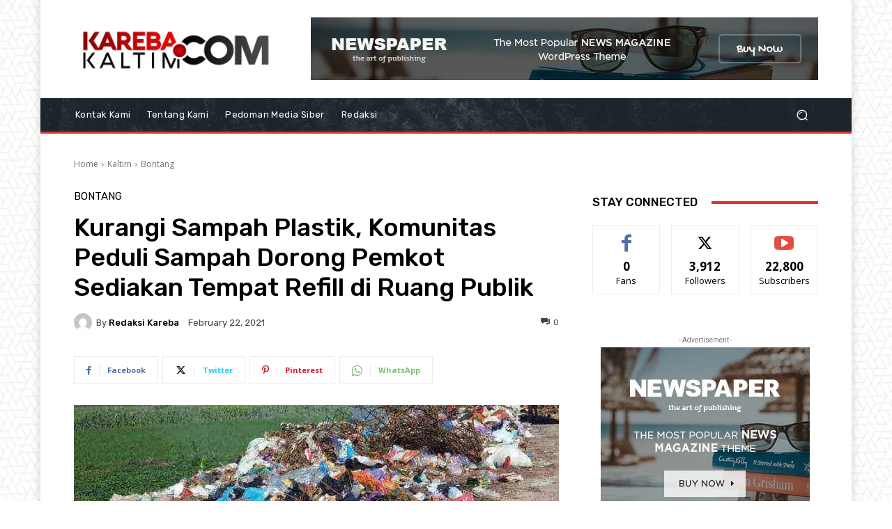

--- FILE ---
content_type: text/html; charset=UTF-8
request_url: https://karebakaltim.com/kurangi-sampah-plastik-komunitas-peduli-sampah-dorong-pemkot-sediakan-tempat-refill-di-ruang-publik/
body_size: 79393
content:

<!doctype html >
<html lang="en-US" itemscope itemtype="https://schema.org/BlogPosting" prefix="og: https://ogp.me/ns#">
<head>
    <meta charset="UTF-8" />
    <title>Kurangi Sampah Plastik, Komunitas Peduli Sampah Dorong Pemkot Sediakan Tempat Refill Di Ruang Publik | Kareba Kaltim</title>
    <meta name="viewport" content="width=device-width, initial-scale=1.0">
    <link rel="pingback" href="https://karebakaltim.com/xmlrpc.php" />
    	<style>img:is([sizes="auto" i], [sizes^="auto," i]) { contain-intrinsic-size: 3000px 1500px }</style>
	<link rel="icon" type="image/png" href="https://karebakaltim.com/wp-content/uploads/2020/08/LOGO-KAREBA-KALTIM-Copy-300x80.png">
<!-- Search Engine Optimization by Rank Math - https://rankmath.com/ -->
<meta name="description" content="Ilustrasi"/>
<meta name="robots" content="follow, index, max-video-preview:-1, max-image-preview:large"/>
<link rel="canonical" href="https://karebakaltim.com/kurangi-sampah-plastik-komunitas-peduli-sampah-dorong-pemkot-sediakan-tempat-refill-di-ruang-publik/" />
<meta property="og:locale" content="en_US" />
<meta property="og:type" content="article" />
<meta property="og:title" content="Kurangi Sampah Plastik, Komunitas Peduli Sampah Dorong Pemkot Sediakan Tempat Refill Di Ruang Publik | Kareba Kaltim" />
<meta property="og:description" content="Ilustrasi" />
<meta property="og:url" content="https://karebakaltim.com/kurangi-sampah-plastik-komunitas-peduli-sampah-dorong-pemkot-sediakan-tempat-refill-di-ruang-publik/" />
<meta property="og:site_name" content="Kareba Kaltim" />
<meta property="article:publisher" content="https://www.facebook.com/karebakaltim" />
<meta property="article:section" content="Bontang" />
<meta property="og:updated_time" content="2021-02-24T15:09:41+08:00" />
<meta property="fb:app_id" content="184512603070832" />
<meta property="og:image" content="https://karebakaltim.com/wp-content/uploads/2021/02/Ilustrasi-sampah.jpg" />
<meta property="og:image:secure_url" content="https://karebakaltim.com/wp-content/uploads/2021/02/Ilustrasi-sampah.jpg" />
<meta property="og:image:width" content="800" />
<meta property="og:image:height" content="450" />
<meta property="og:image:alt" content="Kurangi Sampah Plastik, Komunitas Peduli Sampah Dorong Pemkot Sediakan Tempat Refill di Ruang Publik" />
<meta property="og:image:type" content="image/jpeg" />
<meta property="article:published_time" content="2021-02-22T23:20:36+08:00" />
<meta property="article:modified_time" content="2021-02-24T15:09:41+08:00" />
<meta name="twitter:card" content="summary_large_image" />
<meta name="twitter:title" content="Kurangi Sampah Plastik, Komunitas Peduli Sampah Dorong Pemkot Sediakan Tempat Refill Di Ruang Publik | Kareba Kaltim" />
<meta name="twitter:description" content="Ilustrasi" />
<meta name="twitter:image" content="https://karebakaltim.com/wp-content/uploads/2021/02/Ilustrasi-sampah.jpg" />
<meta name="twitter:label1" content="Written by" />
<meta name="twitter:data1" content="Redaksi Kareba" />
<meta name="twitter:label2" content="Time to read" />
<meta name="twitter:data2" content="1 minute" />
<script type="application/ld+json" class="rank-math-schema">{"@context":"https://schema.org","@graph":[{"@type":["LocalBusiness","Organization"],"@id":"https://karebakaltim.com/#organization","name":"Kareba Kaltim","url":"https://karebakaltim.com","sameAs":["https://www.facebook.com/karebakaltim"],"priceRange":"parto"},{"@type":"WebSite","@id":"https://karebakaltim.com/#website","url":"https://karebakaltim.com","name":"Kareba Kaltim","publisher":{"@id":"https://karebakaltim.com/#organization"},"inLanguage":"en-US"},{"@type":"ImageObject","@id":"https://karebakaltim.com/wp-content/uploads/2021/02/Ilustrasi-sampah.jpg","url":"https://karebakaltim.com/wp-content/uploads/2021/02/Ilustrasi-sampah.jpg","width":"800","height":"450","inLanguage":"en-US"},{"@type":"WebPage","@id":"https://karebakaltim.com/kurangi-sampah-plastik-komunitas-peduli-sampah-dorong-pemkot-sediakan-tempat-refill-di-ruang-publik/#webpage","url":"https://karebakaltim.com/kurangi-sampah-plastik-komunitas-peduli-sampah-dorong-pemkot-sediakan-tempat-refill-di-ruang-publik/","name":"Kurangi Sampah Plastik, Komunitas Peduli Sampah Dorong Pemkot Sediakan Tempat Refill Di Ruang Publik | Kareba Kaltim","datePublished":"2021-02-22T23:20:36+08:00","dateModified":"2021-02-24T15:09:41+08:00","isPartOf":{"@id":"https://karebakaltim.com/#website"},"primaryImageOfPage":{"@id":"https://karebakaltim.com/wp-content/uploads/2021/02/Ilustrasi-sampah.jpg"},"inLanguage":"en-US"},{"@type":"Person","@id":"https://karebakaltim.com/author/redaksi-kareba/","name":"Redaksi Kareba","url":"https://karebakaltim.com/author/redaksi-kareba/","image":{"@type":"ImageObject","@id":"https://secure.gravatar.com/avatar/6129c7bcdfd845577d725c31dc8e2eb1016a16e177802fe75bea8dea3703b5f3?s=96&amp;d=mm&amp;r=g","url":"https://secure.gravatar.com/avatar/6129c7bcdfd845577d725c31dc8e2eb1016a16e177802fe75bea8dea3703b5f3?s=96&amp;d=mm&amp;r=g","caption":"Redaksi Kareba","inLanguage":"en-US"},"worksFor":{"@id":"https://karebakaltim.com/#organization"}},{"@type":"BlogPosting","headline":"Kurangi Sampah Plastik, Komunitas Peduli Sampah Dorong Pemkot Sediakan Tempat Refill Di Ruang Publik |","datePublished":"2021-02-22T23:20:36+08:00","dateModified":"2021-02-24T15:09:41+08:00","articleSection":"Bontang","author":{"@id":"https://karebakaltim.com/author/redaksi-kareba/","name":"Redaksi Kareba"},"publisher":{"@id":"https://karebakaltim.com/#organization"},"description":"Ilustrasi","name":"Kurangi Sampah Plastik, Komunitas Peduli Sampah Dorong Pemkot Sediakan Tempat Refill Di Ruang Publik |","@id":"https://karebakaltim.com/kurangi-sampah-plastik-komunitas-peduli-sampah-dorong-pemkot-sediakan-tempat-refill-di-ruang-publik/#richSnippet","isPartOf":{"@id":"https://karebakaltim.com/kurangi-sampah-plastik-komunitas-peduli-sampah-dorong-pemkot-sediakan-tempat-refill-di-ruang-publik/#webpage"},"image":{"@id":"https://karebakaltim.com/wp-content/uploads/2021/02/Ilustrasi-sampah.jpg"},"inLanguage":"en-US","mainEntityOfPage":{"@id":"https://karebakaltim.com/kurangi-sampah-plastik-komunitas-peduli-sampah-dorong-pemkot-sediakan-tempat-refill-di-ruang-publik/#webpage"}}]}</script>
<!-- /Rank Math WordPress SEO plugin -->

<link rel='dns-prefetch' href='//www.googletagmanager.com' />
<link rel='dns-prefetch' href='//fonts.googleapis.com' />
<link rel="alternate" type="application/rss+xml" title="Kareba Kaltim &raquo; Feed" href="https://karebakaltim.com/feed/" />
<link rel="alternate" type="application/rss+xml" title="Kareba Kaltim &raquo; Comments Feed" href="https://karebakaltim.com/comments/feed/" />
<link rel="alternate" type="application/rss+xml" title="Kareba Kaltim &raquo; Kurangi Sampah Plastik, Komunitas Peduli Sampah Dorong Pemkot Sediakan Tempat Refill di Ruang Publik Comments Feed" href="https://karebakaltim.com/kurangi-sampah-plastik-komunitas-peduli-sampah-dorong-pemkot-sediakan-tempat-refill-di-ruang-publik/feed/" />
<script type="text/javascript">
/* <![CDATA[ */
window._wpemojiSettings = {"baseUrl":"https:\/\/s.w.org\/images\/core\/emoji\/16.0.1\/72x72\/","ext":".png","svgUrl":"https:\/\/s.w.org\/images\/core\/emoji\/16.0.1\/svg\/","svgExt":".svg","source":{"concatemoji":"https:\/\/karebakaltim.com\/wp-includes\/js\/wp-emoji-release.min.js?ver=6.8.3"}};
/*! This file is auto-generated */
!function(s,n){var o,i,e;function c(e){try{var t={supportTests:e,timestamp:(new Date).valueOf()};sessionStorage.setItem(o,JSON.stringify(t))}catch(e){}}function p(e,t,n){e.clearRect(0,0,e.canvas.width,e.canvas.height),e.fillText(t,0,0);var t=new Uint32Array(e.getImageData(0,0,e.canvas.width,e.canvas.height).data),a=(e.clearRect(0,0,e.canvas.width,e.canvas.height),e.fillText(n,0,0),new Uint32Array(e.getImageData(0,0,e.canvas.width,e.canvas.height).data));return t.every(function(e,t){return e===a[t]})}function u(e,t){e.clearRect(0,0,e.canvas.width,e.canvas.height),e.fillText(t,0,0);for(var n=e.getImageData(16,16,1,1),a=0;a<n.data.length;a++)if(0!==n.data[a])return!1;return!0}function f(e,t,n,a){switch(t){case"flag":return n(e,"\ud83c\udff3\ufe0f\u200d\u26a7\ufe0f","\ud83c\udff3\ufe0f\u200b\u26a7\ufe0f")?!1:!n(e,"\ud83c\udde8\ud83c\uddf6","\ud83c\udde8\u200b\ud83c\uddf6")&&!n(e,"\ud83c\udff4\udb40\udc67\udb40\udc62\udb40\udc65\udb40\udc6e\udb40\udc67\udb40\udc7f","\ud83c\udff4\u200b\udb40\udc67\u200b\udb40\udc62\u200b\udb40\udc65\u200b\udb40\udc6e\u200b\udb40\udc67\u200b\udb40\udc7f");case"emoji":return!a(e,"\ud83e\udedf")}return!1}function g(e,t,n,a){var r="undefined"!=typeof WorkerGlobalScope&&self instanceof WorkerGlobalScope?new OffscreenCanvas(300,150):s.createElement("canvas"),o=r.getContext("2d",{willReadFrequently:!0}),i=(o.textBaseline="top",o.font="600 32px Arial",{});return e.forEach(function(e){i[e]=t(o,e,n,a)}),i}function t(e){var t=s.createElement("script");t.src=e,t.defer=!0,s.head.appendChild(t)}"undefined"!=typeof Promise&&(o="wpEmojiSettingsSupports",i=["flag","emoji"],n.supports={everything:!0,everythingExceptFlag:!0},e=new Promise(function(e){s.addEventListener("DOMContentLoaded",e,{once:!0})}),new Promise(function(t){var n=function(){try{var e=JSON.parse(sessionStorage.getItem(o));if("object"==typeof e&&"number"==typeof e.timestamp&&(new Date).valueOf()<e.timestamp+604800&&"object"==typeof e.supportTests)return e.supportTests}catch(e){}return null}();if(!n){if("undefined"!=typeof Worker&&"undefined"!=typeof OffscreenCanvas&&"undefined"!=typeof URL&&URL.createObjectURL&&"undefined"!=typeof Blob)try{var e="postMessage("+g.toString()+"("+[JSON.stringify(i),f.toString(),p.toString(),u.toString()].join(",")+"));",a=new Blob([e],{type:"text/javascript"}),r=new Worker(URL.createObjectURL(a),{name:"wpTestEmojiSupports"});return void(r.onmessage=function(e){c(n=e.data),r.terminate(),t(n)})}catch(e){}c(n=g(i,f,p,u))}t(n)}).then(function(e){for(var t in e)n.supports[t]=e[t],n.supports.everything=n.supports.everything&&n.supports[t],"flag"!==t&&(n.supports.everythingExceptFlag=n.supports.everythingExceptFlag&&n.supports[t]);n.supports.everythingExceptFlag=n.supports.everythingExceptFlag&&!n.supports.flag,n.DOMReady=!1,n.readyCallback=function(){n.DOMReady=!0}}).then(function(){return e}).then(function(){var e;n.supports.everything||(n.readyCallback(),(e=n.source||{}).concatemoji?t(e.concatemoji):e.wpemoji&&e.twemoji&&(t(e.twemoji),t(e.wpemoji)))}))}((window,document),window._wpemojiSettings);
/* ]]> */
</script>

<style id='wp-emoji-styles-inline-css' type='text/css'>

	img.wp-smiley, img.emoji {
		display: inline !important;
		border: none !important;
		box-shadow: none !important;
		height: 1em !important;
		width: 1em !important;
		margin: 0 0.07em !important;
		vertical-align: -0.1em !important;
		background: none !important;
		padding: 0 !important;
	}
</style>
<link rel='stylesheet' id='wp-block-library-css' href='https://karebakaltim.com/wp-includes/css/dist/block-library/style.min.css?ver=6.8.3' type='text/css' media='all' />
<style id='classic-theme-styles-inline-css' type='text/css'>
/*! This file is auto-generated */
.wp-block-button__link{color:#fff;background-color:#32373c;border-radius:9999px;box-shadow:none;text-decoration:none;padding:calc(.667em + 2px) calc(1.333em + 2px);font-size:1.125em}.wp-block-file__button{background:#32373c;color:#fff;text-decoration:none}
</style>
<style id='global-styles-inline-css' type='text/css'>
:root{--wp--preset--aspect-ratio--square: 1;--wp--preset--aspect-ratio--4-3: 4/3;--wp--preset--aspect-ratio--3-4: 3/4;--wp--preset--aspect-ratio--3-2: 3/2;--wp--preset--aspect-ratio--2-3: 2/3;--wp--preset--aspect-ratio--16-9: 16/9;--wp--preset--aspect-ratio--9-16: 9/16;--wp--preset--color--black: #000000;--wp--preset--color--cyan-bluish-gray: #abb8c3;--wp--preset--color--white: #ffffff;--wp--preset--color--pale-pink: #f78da7;--wp--preset--color--vivid-red: #cf2e2e;--wp--preset--color--luminous-vivid-orange: #ff6900;--wp--preset--color--luminous-vivid-amber: #fcb900;--wp--preset--color--light-green-cyan: #7bdcb5;--wp--preset--color--vivid-green-cyan: #00d084;--wp--preset--color--pale-cyan-blue: #8ed1fc;--wp--preset--color--vivid-cyan-blue: #0693e3;--wp--preset--color--vivid-purple: #9b51e0;--wp--preset--gradient--vivid-cyan-blue-to-vivid-purple: linear-gradient(135deg,rgba(6,147,227,1) 0%,rgb(155,81,224) 100%);--wp--preset--gradient--light-green-cyan-to-vivid-green-cyan: linear-gradient(135deg,rgb(122,220,180) 0%,rgb(0,208,130) 100%);--wp--preset--gradient--luminous-vivid-amber-to-luminous-vivid-orange: linear-gradient(135deg,rgba(252,185,0,1) 0%,rgba(255,105,0,1) 100%);--wp--preset--gradient--luminous-vivid-orange-to-vivid-red: linear-gradient(135deg,rgba(255,105,0,1) 0%,rgb(207,46,46) 100%);--wp--preset--gradient--very-light-gray-to-cyan-bluish-gray: linear-gradient(135deg,rgb(238,238,238) 0%,rgb(169,184,195) 100%);--wp--preset--gradient--cool-to-warm-spectrum: linear-gradient(135deg,rgb(74,234,220) 0%,rgb(151,120,209) 20%,rgb(207,42,186) 40%,rgb(238,44,130) 60%,rgb(251,105,98) 80%,rgb(254,248,76) 100%);--wp--preset--gradient--blush-light-purple: linear-gradient(135deg,rgb(255,206,236) 0%,rgb(152,150,240) 100%);--wp--preset--gradient--blush-bordeaux: linear-gradient(135deg,rgb(254,205,165) 0%,rgb(254,45,45) 50%,rgb(107,0,62) 100%);--wp--preset--gradient--luminous-dusk: linear-gradient(135deg,rgb(255,203,112) 0%,rgb(199,81,192) 50%,rgb(65,88,208) 100%);--wp--preset--gradient--pale-ocean: linear-gradient(135deg,rgb(255,245,203) 0%,rgb(182,227,212) 50%,rgb(51,167,181) 100%);--wp--preset--gradient--electric-grass: linear-gradient(135deg,rgb(202,248,128) 0%,rgb(113,206,126) 100%);--wp--preset--gradient--midnight: linear-gradient(135deg,rgb(2,3,129) 0%,rgb(40,116,252) 100%);--wp--preset--font-size--small: 11px;--wp--preset--font-size--medium: 20px;--wp--preset--font-size--large: 32px;--wp--preset--font-size--x-large: 42px;--wp--preset--font-size--regular: 15px;--wp--preset--font-size--larger: 50px;--wp--preset--spacing--20: 0.44rem;--wp--preset--spacing--30: 0.67rem;--wp--preset--spacing--40: 1rem;--wp--preset--spacing--50: 1.5rem;--wp--preset--spacing--60: 2.25rem;--wp--preset--spacing--70: 3.38rem;--wp--preset--spacing--80: 5.06rem;--wp--preset--shadow--natural: 6px 6px 9px rgba(0, 0, 0, 0.2);--wp--preset--shadow--deep: 12px 12px 50px rgba(0, 0, 0, 0.4);--wp--preset--shadow--sharp: 6px 6px 0px rgba(0, 0, 0, 0.2);--wp--preset--shadow--outlined: 6px 6px 0px -3px rgba(255, 255, 255, 1), 6px 6px rgba(0, 0, 0, 1);--wp--preset--shadow--crisp: 6px 6px 0px rgba(0, 0, 0, 1);}:where(.is-layout-flex){gap: 0.5em;}:where(.is-layout-grid){gap: 0.5em;}body .is-layout-flex{display: flex;}.is-layout-flex{flex-wrap: wrap;align-items: center;}.is-layout-flex > :is(*, div){margin: 0;}body .is-layout-grid{display: grid;}.is-layout-grid > :is(*, div){margin: 0;}:where(.wp-block-columns.is-layout-flex){gap: 2em;}:where(.wp-block-columns.is-layout-grid){gap: 2em;}:where(.wp-block-post-template.is-layout-flex){gap: 1.25em;}:where(.wp-block-post-template.is-layout-grid){gap: 1.25em;}.has-black-color{color: var(--wp--preset--color--black) !important;}.has-cyan-bluish-gray-color{color: var(--wp--preset--color--cyan-bluish-gray) !important;}.has-white-color{color: var(--wp--preset--color--white) !important;}.has-pale-pink-color{color: var(--wp--preset--color--pale-pink) !important;}.has-vivid-red-color{color: var(--wp--preset--color--vivid-red) !important;}.has-luminous-vivid-orange-color{color: var(--wp--preset--color--luminous-vivid-orange) !important;}.has-luminous-vivid-amber-color{color: var(--wp--preset--color--luminous-vivid-amber) !important;}.has-light-green-cyan-color{color: var(--wp--preset--color--light-green-cyan) !important;}.has-vivid-green-cyan-color{color: var(--wp--preset--color--vivid-green-cyan) !important;}.has-pale-cyan-blue-color{color: var(--wp--preset--color--pale-cyan-blue) !important;}.has-vivid-cyan-blue-color{color: var(--wp--preset--color--vivid-cyan-blue) !important;}.has-vivid-purple-color{color: var(--wp--preset--color--vivid-purple) !important;}.has-black-background-color{background-color: var(--wp--preset--color--black) !important;}.has-cyan-bluish-gray-background-color{background-color: var(--wp--preset--color--cyan-bluish-gray) !important;}.has-white-background-color{background-color: var(--wp--preset--color--white) !important;}.has-pale-pink-background-color{background-color: var(--wp--preset--color--pale-pink) !important;}.has-vivid-red-background-color{background-color: var(--wp--preset--color--vivid-red) !important;}.has-luminous-vivid-orange-background-color{background-color: var(--wp--preset--color--luminous-vivid-orange) !important;}.has-luminous-vivid-amber-background-color{background-color: var(--wp--preset--color--luminous-vivid-amber) !important;}.has-light-green-cyan-background-color{background-color: var(--wp--preset--color--light-green-cyan) !important;}.has-vivid-green-cyan-background-color{background-color: var(--wp--preset--color--vivid-green-cyan) !important;}.has-pale-cyan-blue-background-color{background-color: var(--wp--preset--color--pale-cyan-blue) !important;}.has-vivid-cyan-blue-background-color{background-color: var(--wp--preset--color--vivid-cyan-blue) !important;}.has-vivid-purple-background-color{background-color: var(--wp--preset--color--vivid-purple) !important;}.has-black-border-color{border-color: var(--wp--preset--color--black) !important;}.has-cyan-bluish-gray-border-color{border-color: var(--wp--preset--color--cyan-bluish-gray) !important;}.has-white-border-color{border-color: var(--wp--preset--color--white) !important;}.has-pale-pink-border-color{border-color: var(--wp--preset--color--pale-pink) !important;}.has-vivid-red-border-color{border-color: var(--wp--preset--color--vivid-red) !important;}.has-luminous-vivid-orange-border-color{border-color: var(--wp--preset--color--luminous-vivid-orange) !important;}.has-luminous-vivid-amber-border-color{border-color: var(--wp--preset--color--luminous-vivid-amber) !important;}.has-light-green-cyan-border-color{border-color: var(--wp--preset--color--light-green-cyan) !important;}.has-vivid-green-cyan-border-color{border-color: var(--wp--preset--color--vivid-green-cyan) !important;}.has-pale-cyan-blue-border-color{border-color: var(--wp--preset--color--pale-cyan-blue) !important;}.has-vivid-cyan-blue-border-color{border-color: var(--wp--preset--color--vivid-cyan-blue) !important;}.has-vivid-purple-border-color{border-color: var(--wp--preset--color--vivid-purple) !important;}.has-vivid-cyan-blue-to-vivid-purple-gradient-background{background: var(--wp--preset--gradient--vivid-cyan-blue-to-vivid-purple) !important;}.has-light-green-cyan-to-vivid-green-cyan-gradient-background{background: var(--wp--preset--gradient--light-green-cyan-to-vivid-green-cyan) !important;}.has-luminous-vivid-amber-to-luminous-vivid-orange-gradient-background{background: var(--wp--preset--gradient--luminous-vivid-amber-to-luminous-vivid-orange) !important;}.has-luminous-vivid-orange-to-vivid-red-gradient-background{background: var(--wp--preset--gradient--luminous-vivid-orange-to-vivid-red) !important;}.has-very-light-gray-to-cyan-bluish-gray-gradient-background{background: var(--wp--preset--gradient--very-light-gray-to-cyan-bluish-gray) !important;}.has-cool-to-warm-spectrum-gradient-background{background: var(--wp--preset--gradient--cool-to-warm-spectrum) !important;}.has-blush-light-purple-gradient-background{background: var(--wp--preset--gradient--blush-light-purple) !important;}.has-blush-bordeaux-gradient-background{background: var(--wp--preset--gradient--blush-bordeaux) !important;}.has-luminous-dusk-gradient-background{background: var(--wp--preset--gradient--luminous-dusk) !important;}.has-pale-ocean-gradient-background{background: var(--wp--preset--gradient--pale-ocean) !important;}.has-electric-grass-gradient-background{background: var(--wp--preset--gradient--electric-grass) !important;}.has-midnight-gradient-background{background: var(--wp--preset--gradient--midnight) !important;}.has-small-font-size{font-size: var(--wp--preset--font-size--small) !important;}.has-medium-font-size{font-size: var(--wp--preset--font-size--medium) !important;}.has-large-font-size{font-size: var(--wp--preset--font-size--large) !important;}.has-x-large-font-size{font-size: var(--wp--preset--font-size--x-large) !important;}
:where(.wp-block-post-template.is-layout-flex){gap: 1.25em;}:where(.wp-block-post-template.is-layout-grid){gap: 1.25em;}
:where(.wp-block-columns.is-layout-flex){gap: 2em;}:where(.wp-block-columns.is-layout-grid){gap: 2em;}
:root :where(.wp-block-pullquote){font-size: 1.5em;line-height: 1.6;}
</style>
<link rel='stylesheet' id='td-plugin-multi-purpose-css' href='https://karebakaltim.com/wp-content/plugins/td-composer/td-multi-purpose/style.css?ver=492e3cf54bd42df3b24a3de8e2307cafx' type='text/css' media='all' />
<link rel='stylesheet' id='google-fonts-style-css' href='https://fonts.googleapis.com/css?family=Open+Sans%3A400%2C600%2C700%7CRoboto%3A400%2C600%2C700%7CRubik%3A400%2C500%7CNiramit%3A500%2C400&#038;display=swap&#038;ver=12.7.1' type='text/css' media='all' />
<link rel='stylesheet' id='td-multipurpose-css' href='https://karebakaltim.com/wp-content/plugins/td-composer/assets/fonts/td-multipurpose/td-multipurpose.css?ver=492e3cf54bd42df3b24a3de8e2307cafx' type='text/css' media='all' />
<link rel='stylesheet' id='td-theme-css' href='https://karebakaltim.com/wp-content/themes/Newspaper/style.css?ver=12.7.1' type='text/css' media='all' />
<style id='td-theme-inline-css' type='text/css'>@media (max-width:767px){.td-header-desktop-wrap{display:none}}@media (min-width:767px){.td-header-mobile-wrap{display:none}}</style>
<link rel='stylesheet' id='td-legacy-framework-front-style-css' href='https://karebakaltim.com/wp-content/plugins/td-composer/legacy/Newspaper/assets/css/td_legacy_main.css?ver=492e3cf54bd42df3b24a3de8e2307cafx' type='text/css' media='all' />
<link rel='stylesheet' id='tdb_style_cloud_templates_front-css' href='https://karebakaltim.com/wp-content/plugins/td-cloud-library/assets/css/tdb_main.css?ver=d578089f160957352b9b4ca6d880fd8f' type='text/css' media='all' />
<script type="text/javascript" src="https://karebakaltim.com/wp-includes/js/jquery/jquery.min.js?ver=3.7.1" id="jquery-core-js"></script>
<script type="text/javascript" src="https://karebakaltim.com/wp-includes/js/jquery/jquery-migrate.min.js?ver=3.4.1" id="jquery-migrate-js"></script>

<!-- Google tag (gtag.js) snippet added by Site Kit -->
<!-- Google Analytics snippet added by Site Kit -->
<script type="text/javascript" src="https://www.googletagmanager.com/gtag/js?id=GT-MKBWLQCB" id="google_gtagjs-js" async></script>
<script type="text/javascript" id="google_gtagjs-js-after">
/* <![CDATA[ */
window.dataLayer = window.dataLayer || [];function gtag(){dataLayer.push(arguments);}
gtag("set","linker",{"domains":["karebakaltim.com"]});
gtag("js", new Date());
gtag("set", "developer_id.dZTNiMT", true);
gtag("config", "GT-MKBWLQCB");
 window._googlesitekit = window._googlesitekit || {}; window._googlesitekit.throttledEvents = []; window._googlesitekit.gtagEvent = (name, data) => { var key = JSON.stringify( { name, data } ); if ( !! window._googlesitekit.throttledEvents[ key ] ) { return; } window._googlesitekit.throttledEvents[ key ] = true; setTimeout( () => { delete window._googlesitekit.throttledEvents[ key ]; }, 5 ); gtag( "event", name, { ...data, event_source: "site-kit" } ); }; 
/* ]]> */
</script>

<!-- OG: 3.3.7 --><link rel="image_src" href="https://karebakaltim.com/wp-content/uploads/2021/02/Ilustrasi-sampah.jpg"><meta name="msapplication-TileImage" content="https://karebakaltim.com/wp-content/uploads/2021/02/Ilustrasi-sampah.jpg">
<meta property="og:image" content="https://karebakaltim.com/wp-content/uploads/2021/02/Ilustrasi-sampah.jpg"><meta property="og:image:secure_url" content="https://karebakaltim.com/wp-content/uploads/2021/02/Ilustrasi-sampah.jpg"><meta property="og:image:width" content="800"><meta property="og:image:height" content="450"><meta property="og:image:alt" content="Ilustrasi-sampah.jpg"><meta property="og:image:type" content="image/jpeg"><meta property="og:description" content="Ilustrasi"><meta property="og:type" content="article"><meta property="og:locale" content="en_US"><meta property="og:site_name" content="Kareba Kaltim"><meta property="og:title" content="Kurangi Sampah Plastik, Komunitas Peduli Sampah Dorong Pemkot Sediakan Tempat Refill di Ruang Publik"><meta property="og:url" content="https://karebakaltim.com/kurangi-sampah-plastik-komunitas-peduli-sampah-dorong-pemkot-sediakan-tempat-refill-di-ruang-publik/"><meta property="og:updated_time" content="2021-02-24T15:09:41+08:00">
<meta property="article:published_time" content="2021-02-23T07:20:36+00:00"><meta property="article:modified_time" content="2021-02-24T23:09:41+00:00"><meta property="article:section" content="Bontang"><meta property="article:author:username" content="Redaksi Kareba">
<meta property="twitter:partner" content="ogwp"><meta property="twitter:card" content="summary_large_image"><meta property="twitter:image" content="https://karebakaltim.com/wp-content/uploads/2021/02/Ilustrasi-sampah.jpg"><meta property="twitter:image:alt" content="Ilustrasi-sampah.jpg"><meta property="twitter:title" content="Kurangi Sampah Plastik, Komunitas Peduli Sampah Dorong Pemkot Sediakan Tempat Refill di Ruang Publik"><meta property="twitter:description" content="Ilustrasi"><meta property="twitter:url" content="https://karebakaltim.com/kurangi-sampah-plastik-komunitas-peduli-sampah-dorong-pemkot-sediakan-tempat-refill-di-ruang-publik/"><meta property="twitter:label1" content="Reading time"><meta property="twitter:data1" content="1 minute">
<meta itemprop="image" content="https://karebakaltim.com/wp-content/uploads/2021/02/Ilustrasi-sampah.jpg"><meta itemprop="name" content="Kurangi Sampah Plastik, Komunitas Peduli Sampah Dorong Pemkot Sediakan Tempat Refill di Ruang Publik"><meta itemprop="description" content="Ilustrasi"><meta itemprop="datePublished" content="2021-02-23"><meta itemprop="dateModified" content="2021-02-24T23:09:41+00:00">
<meta property="profile:username" content="Redaksi Kareba">
<!-- /OG -->

<link rel="https://api.w.org/" href="https://karebakaltim.com/wp-json/" /><link rel="alternate" title="JSON" type="application/json" href="https://karebakaltim.com/wp-json/wp/v2/posts/7048" /><link rel="EditURI" type="application/rsd+xml" title="RSD" href="https://karebakaltim.com/xmlrpc.php?rsd" />
<meta name="generator" content="WordPress 6.8.3" />
<link rel='shortlink' href='https://karebakaltim.com/?p=7048' />
<link rel="alternate" title="oEmbed (JSON)" type="application/json+oembed" href="https://karebakaltim.com/wp-json/oembed/1.0/embed?url=https%3A%2F%2Fkarebakaltim.com%2Fkurangi-sampah-plastik-komunitas-peduli-sampah-dorong-pemkot-sediakan-tempat-refill-di-ruang-publik%2F" />
<link rel="alternate" title="oEmbed (XML)" type="text/xml+oembed" href="https://karebakaltim.com/wp-json/oembed/1.0/embed?url=https%3A%2F%2Fkarebakaltim.com%2Fkurangi-sampah-plastik-komunitas-peduli-sampah-dorong-pemkot-sediakan-tempat-refill-di-ruang-publik%2F&#038;format=xml" />
<meta name="generator" content="Site Kit by Google 1.170.0" />    <script>
        window.tdb_global_vars = {"wpRestUrl":"https:\/\/karebakaltim.com\/wp-json\/","permalinkStructure":"\/%postname%\/"};
        window.tdb_p_autoload_vars = {"isAjax":false,"isAdminBarShowing":false,"autoloadStatus":"on","origPostEditUrl":null};
    </script>
    
    <style id="tdb-global-colors">:root{--reel-news-white:#FFFFFF;--reel-news-black:#000000;--reel-news-accent:#312DA1;--reel-news-light-grey:#919191;--reel-news-black-transparent:rgba(0,0,0,0.85);--reel-news-red:#ff0000;--reel-news-dark-gray:#313131;--reel-news-transparent:rgba(255,255,255,0.55)}</style>

    
	
<!-- Google Tag Manager snippet added by Site Kit -->
<script type="text/javascript">
/* <![CDATA[ */

			( function( w, d, s, l, i ) {
				w[l] = w[l] || [];
				w[l].push( {'gtm.start': new Date().getTime(), event: 'gtm.js'} );
				var f = d.getElementsByTagName( s )[0],
					j = d.createElement( s ), dl = l != 'dataLayer' ? '&l=' + l : '';
				j.async = true;
				j.src = 'https://www.googletagmanager.com/gtm.js?id=' + i + dl;
				f.parentNode.insertBefore( j, f );
			} )( window, document, 'script', 'dataLayer', 'GTM-KM5242MG' );
			
/* ]]> */
</script>

<!-- End Google Tag Manager snippet added by Site Kit -->

<!-- JS generated by theme -->

<script type="text/javascript" id="td-generated-header-js">
    
    

	    var tdBlocksArray = []; //here we store all the items for the current page

	    // td_block class - each ajax block uses a object of this class for requests
	    function tdBlock() {
		    this.id = '';
		    this.block_type = 1; //block type id (1-234 etc)
		    this.atts = '';
		    this.td_column_number = '';
		    this.td_current_page = 1; //
		    this.post_count = 0; //from wp
		    this.found_posts = 0; //from wp
		    this.max_num_pages = 0; //from wp
		    this.td_filter_value = ''; //current live filter value
		    this.is_ajax_running = false;
		    this.td_user_action = ''; // load more or infinite loader (used by the animation)
		    this.header_color = '';
		    this.ajax_pagination_infinite_stop = ''; //show load more at page x
	    }

        // td_js_generator - mini detector
        ( function () {
            var htmlTag = document.getElementsByTagName("html")[0];

	        if ( navigator.userAgent.indexOf("MSIE 10.0") > -1 ) {
                htmlTag.className += ' ie10';
            }

            if ( !!navigator.userAgent.match(/Trident.*rv\:11\./) ) {
                htmlTag.className += ' ie11';
            }

	        if ( navigator.userAgent.indexOf("Edge") > -1 ) {
                htmlTag.className += ' ieEdge';
            }

            if ( /(iPad|iPhone|iPod)/g.test(navigator.userAgent) ) {
                htmlTag.className += ' td-md-is-ios';
            }

            var user_agent = navigator.userAgent.toLowerCase();
            if ( user_agent.indexOf("android") > -1 ) {
                htmlTag.className += ' td-md-is-android';
            }

            if ( -1 !== navigator.userAgent.indexOf('Mac OS X')  ) {
                htmlTag.className += ' td-md-is-os-x';
            }

            if ( /chrom(e|ium)/.test(navigator.userAgent.toLowerCase()) ) {
               htmlTag.className += ' td-md-is-chrome';
            }

            if ( -1 !== navigator.userAgent.indexOf('Firefox') ) {
                htmlTag.className += ' td-md-is-firefox';
            }

            if ( -1 !== navigator.userAgent.indexOf('Safari') && -1 === navigator.userAgent.indexOf('Chrome') ) {
                htmlTag.className += ' td-md-is-safari';
            }

            if( -1 !== navigator.userAgent.indexOf('IEMobile') ){
                htmlTag.className += ' td-md-is-iemobile';
            }

        })();

        var tdLocalCache = {};

        ( function () {
            "use strict";

            tdLocalCache = {
                data: {},
                remove: function (resource_id) {
                    delete tdLocalCache.data[resource_id];
                },
                exist: function (resource_id) {
                    return tdLocalCache.data.hasOwnProperty(resource_id) && tdLocalCache.data[resource_id] !== null;
                },
                get: function (resource_id) {
                    return tdLocalCache.data[resource_id];
                },
                set: function (resource_id, cachedData) {
                    tdLocalCache.remove(resource_id);
                    tdLocalCache.data[resource_id] = cachedData;
                }
            };
        })();

    
    
var td_viewport_interval_list=[{"limitBottom":767,"sidebarWidth":228},{"limitBottom":1018,"sidebarWidth":300},{"limitBottom":1140,"sidebarWidth":324}];
var td_animation_stack_effect="type0";
var tds_animation_stack=true;
var td_animation_stack_specific_selectors=".entry-thumb, img, .td-lazy-img";
var td_animation_stack_general_selectors=".td-animation-stack img, .td-animation-stack .entry-thumb, .post img, .td-animation-stack .td-lazy-img";
var tds_general_modal_image="yes";
var tds_video_position_v="bottom";
var tdc_is_installed="yes";
var tdc_domain_active=false;
var td_ajax_url="https:\/\/karebakaltim.com\/wp-admin\/admin-ajax.php?td_theme_name=Newspaper&v=12.7.1";
var td_get_template_directory_uri="https:\/\/karebakaltim.com\/wp-content\/plugins\/td-composer\/legacy\/common";
var tds_snap_menu="";
var tds_logo_on_sticky="";
var tds_header_style="";
var td_please_wait="Please wait...";
var td_email_user_pass_incorrect="User or password incorrect!";
var td_email_user_incorrect="Email or username incorrect!";
var td_email_incorrect="Email incorrect!";
var td_user_incorrect="Username incorrect!";
var td_email_user_empty="Email or username empty!";
var td_pass_empty="Pass empty!";
var td_pass_pattern_incorrect="Invalid Pass Pattern!";
var td_retype_pass_incorrect="Retyped Pass incorrect!";
var tds_more_articles_on_post_enable="";
var tds_more_articles_on_post_time_to_wait="";
var tds_more_articles_on_post_pages_distance_from_top=0;
var tds_captcha="";
var tds_theme_color_site_wide="#008d7f";
var tds_smart_sidebar="";
var tdThemeName="Newspaper";
var tdThemeNameWl="Newspaper";
var td_magnific_popup_translation_tPrev="Previous (Left arrow key)";
var td_magnific_popup_translation_tNext="Next (Right arrow key)";
var td_magnific_popup_translation_tCounter="%curr% of %total%";
var td_magnific_popup_translation_ajax_tError="The content from %url% could not be loaded.";
var td_magnific_popup_translation_image_tError="The image #%curr% could not be loaded.";
var tdBlockNonce="f23d185e84";
var tdMobileMenu="enabled";
var tdMobileSearch="enabled";
var tdDateNamesI18n={"month_names":["January","February","March","April","May","June","July","August","September","October","November","December"],"month_names_short":["Jan","Feb","Mar","Apr","May","Jun","Jul","Aug","Sep","Oct","Nov","Dec"],"day_names":["Sunday","Monday","Tuesday","Wednesday","Thursday","Friday","Saturday"],"day_names_short":["Sun","Mon","Tue","Wed","Thu","Fri","Sat"]};
var tdb_modal_confirm="Save";
var tdb_modal_cancel="Cancel";
var tdb_modal_confirm_alt="Yes";
var tdb_modal_cancel_alt="No";
var td_deploy_mode="deploy";
var td_ad_background_click_link="";
var td_ad_background_click_target="";
</script>


<!-- Header style compiled by theme -->

<style>body{background-image:url("https://karebakaltim.com/wp-content/uploads/2025/08/bg.png");background-attachment:fixed}.td-menu-background,.td-search-background{background-image:url('https://karebakaltim.com/wp-content/uploads/2025/08/mob.jpg')}:root{--td_theme_color:#008d7f;--td_slider_text:rgba(0,141,127,0.7);--td_mobile_gradient_one_mob:rgba(16,29,33,0.8);--td_mobile_gradient_two_mob:rgba(11,86,89,0.8);--td_mobile_text_active_color:#00a392}</style>

<!-- Google tag (gtag.js) -->
<script async src="https://www.googletagmanager.com/gtag/js?id=G-68W5Z6TDTB"></script>
<script>
  window.dataLayer = window.dataLayer || [];
  function gtag(){dataLayer.push(arguments);}
  gtag('js', new Date());

  gtag('config', 'G-68W5Z6TDTB');
</script><link rel="icon" href="https://karebakaltim.com/wp-content/uploads/2020/11/cropped-119034887_213163343690697_1559101775850204840_n-32x32.png" sizes="32x32" />
<link rel="icon" href="https://karebakaltim.com/wp-content/uploads/2020/11/cropped-119034887_213163343690697_1559101775850204840_n-192x192.png" sizes="192x192" />
<link rel="apple-touch-icon" href="https://karebakaltim.com/wp-content/uploads/2020/11/cropped-119034887_213163343690697_1559101775850204840_n-180x180.png" />
<meta name="msapplication-TileImage" content="https://karebakaltim.com/wp-content/uploads/2020/11/cropped-119034887_213163343690697_1559101775850204840_n-270x270.png" />
		<style type="text/css" id="wp-custom-css">
			@media print {
	.tdi_110 {display:none !important;}
}

@media print {
	.tdi_109 {display:none !important;}
}

.tdb_single_post_views {
    line-height: 30px;
    display: none;
}		</style>
		
<!-- Button style compiled by theme -->

<style>.tdm-btn-style1{background-color:#008d7f}.tdm-btn-style2:before{border-color:#008d7f}.tdm-btn-style2{color:#008d7f}.tdm-btn-style3{-webkit-box-shadow:0 2px 16px #008d7f;-moz-box-shadow:0 2px 16px #008d7f;box-shadow:0 2px 16px #008d7f}.tdm-btn-style3:hover{-webkit-box-shadow:0 4px 26px #008d7f;-moz-box-shadow:0 4px 26px #008d7f;box-shadow:0 4px 26px #008d7f}</style>

	<style id="tdw-css-placeholder">.steprjtovkcodkzafydr{}.step4636435346{}var a=1;var b=2;var c=4;</style></head>

<body class="wp-singular post-template-default single single-post postid-7048 single-format-standard wp-theme-Newspaper kurangi-sampah-plastik-komunitas-peduli-sampah-dorong-pemkot-sediakan-tempat-refill-di-ruang-publik global-block-template-1 tdb_template_19202 tdb-template  tdc-header-template  tdc-footer-template td-animation-stack-type0 td-boxed-layout" itemscope="itemscope" itemtype="https://schema.org/WebPage">

    <div class="td-scroll-up" data-style="style1"><i class="td-icon-menu-up"></i></div>
    <div class="td-menu-background" style="visibility:hidden"></div>
<div id="td-mobile-nav" style="visibility:hidden">
    <div class="td-mobile-container">
        <!-- mobile menu top section -->
        <div class="td-menu-socials-wrap">
            <!-- socials -->
            <div class="td-menu-socials">
                            </div>
            <!-- close button -->
            <div class="td-mobile-close">
                <span><i class="td-icon-close-mobile"></i></span>
            </div>
        </div>

        <!-- login section -->
        
        <!-- menu section -->
        <div class="td-mobile-content">
            <div class="menu-primary-container"><ul id="menu-primary" class="td-mobile-main-menu"><li id="menu-item-6200" class="menu-item menu-item-type-custom menu-item-object-custom menu-item-home menu-item-first menu-item-6200"><a href="https://karebakaltim.com">Home</a></li>
<li id="menu-item-19235" class="menu-item menu-item-type-taxonomy menu-item-object-category menu-item-has-children menu-item-19235"><a href="https://karebakaltim.com/category/kabar/">Kabar<i class="td-icon-menu-right td-element-after"></i></a>
<ul class="sub-menu">
	<li id="menu-item-19236" class="menu-item menu-item-type-taxonomy menu-item-object-category menu-item-19236"><a href="https://karebakaltim.com/category/kabar/ekonomi/">Ekonomi</a></li>
	<li id="menu-item-19237" class="menu-item menu-item-type-taxonomy menu-item-object-category menu-item-19237"><a href="https://karebakaltim.com/category/kabar/internasional/">Internasional</a></li>
	<li id="menu-item-19238" class="menu-item menu-item-type-taxonomy menu-item-object-category menu-item-19238"><a href="https://karebakaltim.com/category/kabar/nasional/">Nasional</a></li>
</ul>
</li>
<li id="menu-item-4822" class="menu-item menu-item-type-taxonomy menu-item-object-category current-post-ancestor menu-item-has-children menu-item-4822"><a href="https://karebakaltim.com/category/kaltim/">Kaltim<i class="td-icon-menu-right td-element-after"></i></a>
<ul class="sub-menu">
	<li id="menu-item-4823" class="menu-item menu-item-type-taxonomy menu-item-object-category menu-item-4823"><a href="https://karebakaltim.com/category/kaltim/balikpapan/">Balikpapan</a></li>
	<li id="menu-item-4830" class="menu-item menu-item-type-taxonomy menu-item-object-category menu-item-4830"><a href="https://karebakaltim.com/category/kaltim/samarinda/">Samarinda</a></li>
	<li id="menu-item-4825" class="menu-item menu-item-type-taxonomy menu-item-object-category current-post-ancestor current-menu-parent current-post-parent menu-item-4825"><a href="https://karebakaltim.com/category/kaltim/bontang/">Bontang</a></li>
	<li id="menu-item-4828" class="menu-item menu-item-type-taxonomy menu-item-object-category menu-item-4828"><a href="https://karebakaltim.com/category/kaltim/paser/">Paser</a></li>
	<li id="menu-item-4829" class="menu-item menu-item-type-taxonomy menu-item-object-category menu-item-4829"><a href="https://karebakaltim.com/category/kaltim/penajam-paser-utara/">Penajam Paser Utara</a></li>
	<li id="menu-item-4824" class="menu-item menu-item-type-taxonomy menu-item-object-category menu-item-4824"><a href="https://karebakaltim.com/category/kaltim/berau/">Berau</a></li>
	<li id="menu-item-4831" class="menu-item menu-item-type-taxonomy menu-item-object-category menu-item-4831"><a href="https://karebakaltim.com/category/kaltim/kutai-timur/">Kutai Timur</a></li>
</ul>
</li>
<li id="menu-item-4835" class="menu-item menu-item-type-taxonomy menu-item-object-category menu-item-has-children menu-item-4835"><a href="https://karebakaltim.com/category/advetorial/">Advetorial<i class="td-icon-menu-right td-element-after"></i></a>
<ul class="sub-menu">
	<li id="menu-item-4837" class="menu-item menu-item-type-taxonomy menu-item-object-category menu-item-4837"><a href="https://karebakaltim.com/category/advetorial/pemerintahan/">Pemerintahan</a></li>
	<li id="menu-item-4836" class="menu-item menu-item-type-taxonomy menu-item-object-category menu-item-4836"><a href="https://karebakaltim.com/category/advetorial/legislatif/">Legislatif</a></li>
</ul>
</li>
<li id="menu-item-19239" class="menu-item menu-item-type-taxonomy menu-item-object-category menu-item-19239"><a href="https://karebakaltim.com/category/opini/">Opini</a></li>
<li id="menu-item-19240" class="menu-item menu-item-type-taxonomy menu-item-object-category menu-item-has-children menu-item-19240"><a href="https://karebakaltim.com/category/ragam/">Ragam<i class="td-icon-menu-right td-element-after"></i></a>
<ul class="sub-menu">
	<li id="menu-item-19241" class="menu-item menu-item-type-taxonomy menu-item-object-category menu-item-19241"><a href="https://karebakaltim.com/category/ragam/gaya-hidup/">Gaya Hidup</a></li>
	<li id="menu-item-19242" class="menu-item menu-item-type-taxonomy menu-item-object-category menu-item-19242"><a href="https://karebakaltim.com/category/ragam/olahraga/">Olahraga</a></li>
	<li id="menu-item-19243" class="menu-item menu-item-type-taxonomy menu-item-object-category menu-item-19243"><a href="https://karebakaltim.com/category/ragam/otomotif-teknologi/">Otomotif &amp; Teknologi</a></li>
</ul>
</li>
</ul></div>        </div>
    </div>

    <!-- register/login section -->
    </div><div class="td-search-background" style="visibility:hidden"></div>
<div class="td-search-wrap-mob" style="visibility:hidden">
	<div class="td-drop-down-search">
		<form method="get" class="td-search-form" action="https://karebakaltim.com/">
			<!-- close button -->
			<div class="td-search-close">
				<span><i class="td-icon-close-mobile"></i></span>
			</div>
			<div role="search" class="td-search-input">
				<span>Search</span>
				<input id="td-header-search-mob" type="text" value="" name="s" autocomplete="off" />
			</div>
		</form>
		<div id="td-aj-search-mob" class="td-ajax-search-flex"></div>
	</div>
</div>
    <div id="td-outer-wrap" class="td-theme-wrap">

                    <div class="td-header-template-wrap" style="position: relative">
                                <div class="td-header-mobile-wrap ">
                    <div id="tdi_1" class="tdc-zone"><div class="tdc_zone tdi_2  wpb_row td-pb-row tdc-element-style"  >
<style scoped>.tdi_2{min-height:0}.tdi_2>.td-element-style:after{content:''!important;width:100%!important;height:100%!important;position:absolute!important;top:0!important;left:0!important;z-index:0!important;display:block!important;background-color:#ffffff!important}.td-header-mobile-wrap{position:relative;width:100%}@media (max-width:767px){.tdi_2:before{content:'';display:block;width:100vw;height:100%;position:absolute;left:50%;transform:translateX(-50%);box-shadow:none;z-index:20;pointer-events:none}@media (max-width:767px){.tdi_2:before{width:100%}}}</style>
<div class="tdi_1_rand_style td-element-style" ></div><div id="tdi_3" class="tdc-row"><div class="vc_row tdi_4  wpb_row td-pb-row tdc-element-style" >
<style scoped>.tdi_4,.tdi_4 .tdc-columns{min-height:0}.tdi_4,.tdi_4 .tdc-columns{display:block}.tdi_4 .tdc-columns{width:100%}.tdi_4:before,.tdi_4:after{display:table}@media (max-width:767px){@media (min-width:768px){.tdi_4{margin-left:-0px;margin-right:-0px}.tdi_4 .tdc-row-video-background-error,.tdi_4>.vc_column,.tdi_4>.tdc-columns>.vc_column{padding-left:0px;padding-right:0px}}}@media (max-width:767px){.tdi_4{position:relative}}</style>
<div class="tdi_3_rand_style td-element-style" ><div class="td-element-style-before"><style>@media (max-width:767px){.tdi_3_rand_style>.td-element-style-before{content:''!important;width:100%!important;height:100%!important;position:absolute!important;top:0!important;left:0!important;display:block!important;z-index:0!important;background-image:url("https://karebakaltim.com/wp-content/uploads/2025/08/20200727653d3a71-360d-49cb-3772-a7b3584fa3df.jpg")!important;opacity:0.2!important;background-size:cover!important;background-position:center top!important}}</style></div><style>@media (max-width:767px){.tdi_3_rand_style{background-color:#232d35!important}}</style></div><div class="vc_column tdi_6  wpb_column vc_column_container tdc-column td-pb-span4">
<style scoped>.tdi_6{vertical-align:baseline}.tdi_6>.wpb_wrapper,.tdi_6>.wpb_wrapper>.tdc-elements{display:block}.tdi_6>.wpb_wrapper>.tdc-elements{width:100%}.tdi_6>.wpb_wrapper>.vc_row_inner{width:auto}.tdi_6>.wpb_wrapper{width:auto;height:auto}@media (max-width:767px){.tdi_6{vertical-align:middle}}@media (max-width:767px){.tdi_6{width:20%!important;display:inline-block!important}}</style><div class="wpb_wrapper" ><div class="td_block_wrap tdb_mobile_menu tdi_7 td-pb-border-top td_block_template_1 tdb-header-align"  data-td-block-uid="tdi_7" >
<style>@media (max-width:767px){.tdi_7{margin-left:-16px!important}}</style>
<style>.tdb-header-align{vertical-align:middle}.tdb_mobile_menu{margin-bottom:0;clear:none}.tdb_mobile_menu a{display:inline-block!important;position:relative;text-align:center;color:var(--td_theme_color,#4db2ec)}.tdb_mobile_menu a>span{display:flex;align-items:center;justify-content:center}.tdb_mobile_menu svg{height:auto}.tdb_mobile_menu svg,.tdb_mobile_menu svg *{fill:var(--td_theme_color,#4db2ec)}#tdc-live-iframe .tdb_mobile_menu a{pointer-events:none}.td-menu-mob-open-menu{overflow:hidden}.td-menu-mob-open-menu #td-outer-wrap{position:static}.tdi_7{display:inline-block}.tdi_7 .tdb-mobile-menu-button i{font-size:22px;width:55px;height:55px;line-height:55px}.tdi_7 .tdb-mobile-menu-button svg{width:22px}.tdi_7 .tdb-mobile-menu-button .tdb-mobile-menu-icon-svg{width:55px;height:55px}.tdi_7 .tdb-mobile-menu-button{color:#ffffff}.tdi_7 .tdb-mobile-menu-button svg,.tdi_7 .tdb-mobile-menu-button svg *{fill:#ffffff}@media (max-width:767px){.tdi_7 .tdb-mobile-menu-button i{font-size:27px;width:54px;height:54px;line-height:54px}.tdi_7 .tdb-mobile-menu-button svg{width:27px}.tdi_7 .tdb-mobile-menu-button .tdb-mobile-menu-icon-svg{width:54px;height:54px}}</style><div class="tdb-block-inner td-fix-index"><span class="tdb-mobile-menu-button"><span class="tdb-mobile-menu-icon tdb-mobile-menu-icon-svg" ><svg version="1.1" xmlns="http://www.w3.org/2000/svg" viewBox="0 0 1024 1024"><path d="M903.864 490.013h-783.749c-17.172 0-31.109 13.937-31.109 31.109 0 17.234 13.937 31.15 31.109 31.15h783.739c17.213 0 31.13-13.916 31.13-31.15 0.010-17.162-13.916-31.109-31.119-31.109zM903.864 226.835h-783.749c-17.172 0-31.109 13.916-31.109 31.16 0 17.213 13.937 31.109 31.109 31.109h783.739c17.213 0 31.13-13.896 31.13-31.109 0.010-17.234-13.916-31.16-31.119-31.16zM903.864 753.181h-783.749c-17.172 0-31.109 13.916-31.109 31.099 0 17.244 13.937 31.16 31.109 31.16h783.739c17.213 0 31.13-13.916 31.13-31.16 0.010-17.172-13.916-31.099-31.119-31.099z"></path></svg></span></span></div></div> <!-- ./block --></div></div><div class="vc_column tdi_9  wpb_column vc_column_container tdc-column td-pb-span4">
<style scoped>.tdi_9{vertical-align:baseline}.tdi_9>.wpb_wrapper,.tdi_9>.wpb_wrapper>.tdc-elements{display:block}.tdi_9>.wpb_wrapper>.tdc-elements{width:100%}.tdi_9>.wpb_wrapper>.vc_row_inner{width:auto}.tdi_9>.wpb_wrapper{width:auto;height:auto}@media (max-width:767px){.tdi_9{vertical-align:middle}}@media (max-width:767px){.tdi_9{width:60%!important;display:inline-block!important}}</style><div class="wpb_wrapper" ><div class="td_block_wrap tdb_header_logo tdi_10 td-pb-border-top td_block_template_1 tdb-header-align"  data-td-block-uid="tdi_10" >
<style>.tdb_header_logo{margin-bottom:0;clear:none}.tdb_header_logo .tdb-logo-a,.tdb_header_logo h1{display:flex;pointer-events:auto;align-items:flex-start}.tdb_header_logo h1{margin:0;line-height:0}.tdb_header_logo .tdb-logo-img-wrap img{display:block}.tdb_header_logo .tdb-logo-svg-wrap+.tdb-logo-img-wrap{display:none}.tdb_header_logo .tdb-logo-svg-wrap svg{width:50px;display:block;transition:fill .3s ease}.tdb_header_logo .tdb-logo-text-wrap{display:flex}.tdb_header_logo .tdb-logo-text-title,.tdb_header_logo .tdb-logo-text-tagline{-webkit-transition:all 0.2s ease;transition:all 0.2s ease}.tdb_header_logo .tdb-logo-text-title{background-size:cover;background-position:center center;font-size:75px;font-family:serif;line-height:1.1;color:#222;white-space:nowrap}.tdb_header_logo .tdb-logo-text-tagline{margin-top:2px;font-size:12px;font-family:serif;letter-spacing:1.8px;line-height:1;color:#767676}.tdb_header_logo .tdb-logo-icon{position:relative;font-size:46px;color:#000}.tdb_header_logo .tdb-logo-icon-svg{line-height:0}.tdb_header_logo .tdb-logo-icon-svg svg{width:46px;height:auto}.tdb_header_logo .tdb-logo-icon-svg svg,.tdb_header_logo .tdb-logo-icon-svg svg *{fill:#000}.tdi_10 .tdb-logo-a,.tdi_10 h1{align-items:flex-start;justify-content:center}.tdi_10 .tdb-logo-svg-wrap{display:block}.tdi_10 .tdb-logo-svg-wrap+.tdb-logo-img-wrap{display:none}.tdi_10 .tdb-logo-img-wrap{display:block}.tdi_10 .tdb-logo-text-tagline{margin-top:2px;margin-left:0;display:none}.tdi_10 .tdb-logo-text-title{display:none}.tdi_10 .tdb-logo-text-wrap{flex-direction:column;align-items:flex-start}.tdi_10 .tdb-logo-icon{top:0px;display:block}@media (max-width:767px){.tdb_header_logo .tdb-logo-text-title{font-size:36px}}@media (max-width:767px){.tdb_header_logo .tdb-logo-text-tagline{font-size:11px}}@media (max-width:767px){.tdi_10 .tdb-logo-img{max-width:160px}}</style><div class="tdb-block-inner td-fix-index"><a class="tdb-logo-a" href="https://karebakaltim.com/"><span class="tdb-logo-img-wrap"><img class="tdb-logo-img td-retina-data" data-retina="https://karebakaltim.com/wp-content/uploads/2025/08/LOGO-KAREBA-KALTIM-Copy-300x80-1.webp" src="https://karebakaltim.com/wp-content/uploads/2025/08/20200727f5a102f3-8309-5370-3da2-967c0451cbee.png" alt="Logo"  title=""  width="272" height="90" /></span><span class="tdb-logo-text-wrap"><span class="tdb-logo-text-title">KAREBA KALTIM</span></span></a></div></div> <!-- ./block --></div></div><div class="vc_column tdi_12  wpb_column vc_column_container tdc-column td-pb-span4">
<style scoped>.tdi_12{vertical-align:baseline}.tdi_12>.wpb_wrapper,.tdi_12>.wpb_wrapper>.tdc-elements{display:block}.tdi_12>.wpb_wrapper>.tdc-elements{width:100%}.tdi_12>.wpb_wrapper>.vc_row_inner{width:auto}.tdi_12>.wpb_wrapper{width:auto;height:auto}@media (max-width:767px){.tdi_12{vertical-align:middle}}@media (max-width:767px){.tdi_12{width:20%!important;display:inline-block!important}}</style><div class="wpb_wrapper" ><div class="td_block_wrap tdb_mobile_search tdi_13 td-pb-border-top td_block_template_1 tdb-header-align"  data-td-block-uid="tdi_13" >
<style>@media (max-width:767px){.tdi_13{margin-right:-18px!important;margin-bottom:0px!important}}</style>
<style>.tdb_mobile_search{margin-bottom:0;clear:none}.tdb_mobile_search a{display:inline-block!important;position:relative;text-align:center;color:var(--td_theme_color,#4db2ec)}.tdb_mobile_search a>span{display:flex;align-items:center;justify-content:center}.tdb_mobile_search svg{height:auto}.tdb_mobile_search svg,.tdb_mobile_search svg *{fill:var(--td_theme_color,#4db2ec)}#tdc-live-iframe .tdb_mobile_search a{pointer-events:none}.td-search-opened{overflow:hidden}.td-search-opened #td-outer-wrap{position:static}.td-search-opened .td-search-wrap-mob{position:fixed;height:calc(100% + 1px)}.td-search-opened .td-drop-down-search{height:calc(100% + 1px);overflow-y:scroll;overflow-x:hidden}.tdi_13{display:inline-block;float:right;clear:none}.tdi_13 .tdb-header-search-button-mob i{font-size:22px;width:55px;height:55px;line-height:55px}.tdi_13 .tdb-header-search-button-mob svg{width:22px}.tdi_13 .tdb-header-search-button-mob .tdb-mobile-search-icon-svg{width:55px;height:55px;display:flex;justify-content:center}.tdi_13 .tdb-header-search-button-mob{color:#ffffff}.tdi_13 .tdb-header-search-button-mob svg,.tdi_13 .tdb-header-search-button-mob svg *{fill:#ffffff}</style><div class="tdb-block-inner td-fix-index"><span class="tdb-header-search-button-mob dropdown-toggle" data-toggle="dropdown"><span class="tdb-mobile-search-icon tdb-mobile-search-icon-svg" ><svg version="1.1" xmlns="http://www.w3.org/2000/svg" viewBox="0 0 1024 1024"><path d="M958.484 910.161l-134.564-134.502c63.099-76.595 94.781-170.455 94.72-264.141 0.061-106.414-40.755-213.228-121.917-294.431-81.244-81.183-187.976-121.958-294.359-121.938-106.435-0.020-213.187 40.796-294.369 121.938-81.234 81.203-122.010 188.017-121.989 294.369-0.020 106.445 40.755 213.166 121.989 294.287 81.193 81.285 187.945 122.020 294.369 121.979 93.716 0.041 187.597-31.642 264.11-94.659l134.554 134.564 57.457-57.467zM265.431 748.348c-65.546-65.495-98.13-150.999-98.171-236.882 0.041-85.832 32.625-171.346 98.171-236.913 65.567-65.536 151.081-98.099 236.933-98.14 85.821 0.041 171.336 32.604 236.902 98.14 65.495 65.516 98.12 151.122 98.12 236.913 0 85.924-32.625 171.387-98.12 236.882-65.556 65.495-151.009 98.099-236.902 98.099-85.852 0-171.366-32.604-236.933-98.099zM505.385 272.864c-61.901 0.020-123.566 23.501-170.824 70.799-47.288 47.258-70.769 108.923-70.799 170.834-0.041 26.624 4.383 53.105 13.046 78.428-0.031-0.522-0.092-1.024-0.031-1.556 13.199-91.341 48.241-159.775 96.963-208.497v-0.020h0.031c48.712-48.722 117.135-83.763 208.486-96.963 0.522-0.061 1.024 0 1.536 0.041-25.313-8.684-51.794-13.087-78.408-13.066z"></path></svg></span></span></div></div> <!-- ./block --></div></div></div></div><div id="tdi_14" class="tdc-row"><div class="vc_row tdi_15  wpb_row td-pb-row" >
<style scoped>.tdi_15,.tdi_15 .tdc-columns{min-height:0}.tdi_15,.tdi_15 .tdc-columns{display:block}.tdi_15 .tdc-columns{width:100%}.tdi_15:before,.tdi_15:after{display:table}</style><div class="vc_column tdi_17  wpb_column vc_column_container tdc-column td-pb-span12">
<style scoped>.tdi_17{vertical-align:baseline}.tdi_17>.wpb_wrapper,.tdi_17>.wpb_wrapper>.tdc-elements{display:block}.tdi_17>.wpb_wrapper>.tdc-elements{width:100%}.tdi_17>.wpb_wrapper>.vc_row_inner{width:auto}.tdi_17>.wpb_wrapper{width:auto;height:auto}</style><div class="wpb_wrapper" ><div class="wpb_wrapper td_block_separator td_block_wrap vc_separator tdi_19  td_separator_solid td_separator_center"><span style="border-color:#dd3333;border-width:3px;width:100%;"></span>
<style scoped>.td_block_separator{width:100%;align-items:center;margin-bottom:38px;padding-bottom:10px}.td_block_separator span{position:relative;display:block;margin:0 auto;width:100%;height:1px;border-top:1px solid #EBEBEB}.td_separator_align_left span{margin-left:0}.td_separator_align_right span{margin-right:0}.td_separator_dashed span{border-top-style:dashed}.td_separator_dotted span{border-top-style:dotted}.td_separator_double span{height:3px;border-bottom:1px solid #EBEBEB}.td_separator_shadow>span{position:relative;height:20px;overflow:hidden;border:0;color:#EBEBEB}.td_separator_shadow>span>span{position:absolute;top:-30px;left:0;right:0;margin:0 auto;height:13px;width:98%;border-radius:100%}html :where([style*='border-width']){border-style:none}.tdi_19{margin-right:-48px!important;margin-bottom:0px!important;margin-left:-48px!important;width:auto!important}@media (min-width:1019px) and (max-width:1140px){.tdi_19{margin-right:-24px!important;margin-left:-24px!important}}</style></div></div></div></div></div></div></div>                </div>
                
                <div class="td-header-desktop-wrap ">
                    <div id="tdi_20" class="tdc-zone"><div class="tdc_zone tdi_21  wpb_row td-pb-row tdc-element-style"  >
<style scoped>.tdi_21{min-height:0}.td-header-desktop-wrap{position:relative}.tdi_21{margin-right:auto!important;margin-left:auto!important;width:1164px!important;position:relative}@media (min-width:1019px) and (max-width:1140px){.tdi_21{width:100%!important}}@media (min-width:768px) and (max-width:1018px){.tdi_21{width:100%!important}}@media (max-width:767px){.tdi_21{width:100%!important}}</style>
<div class="tdi_20_rand_style td-element-style" ><style>.tdi_20_rand_style{background-color:#ffffff!important}</style></div><div id="tdi_22" class="tdc-row"><div class="vc_row tdi_23  wpb_row td-pb-row tdc-row-content-vert-center" >
<style scoped>.tdi_23,.tdi_23 .tdc-columns{min-height:0}.tdi_23,.tdi_23 .tdc-columns{display:block}.tdi_23 .tdc-columns{width:100%}.tdi_23:before,.tdi_23:after{display:table}@media (min-width:767px){.tdi_23.tdc-row-content-vert-center,.tdi_23.tdc-row-content-vert-center .tdc-columns{display:flex;align-items:center;flex:1}.tdi_23.tdc-row-content-vert-bottom,.tdi_23.tdc-row-content-vert-bottom .tdc-columns{display:flex;align-items:flex-end;flex:1}.tdi_23.tdc-row-content-vert-center .td_block_wrap{vertical-align:middle}.tdi_23.tdc-row-content-vert-bottom .td_block_wrap{vertical-align:bottom}}.tdi_23{padding-top:20px!important;padding-bottom:20px!important}.tdi_23 .td_block_wrap{text-align:left}@media (min-width:768px) and (max-width:1018px){.tdi_23{padding-top:14px!important;padding-bottom:14px!important}}</style><div class="vc_column tdi_25  wpb_column vc_column_container tdc-column td-pb-span4">
<style scoped>.tdi_25{vertical-align:baseline}.tdi_25>.wpb_wrapper,.tdi_25>.wpb_wrapper>.tdc-elements{display:block}.tdi_25>.wpb_wrapper>.tdc-elements{width:100%}.tdi_25>.wpb_wrapper>.vc_row_inner{width:auto}.tdi_25>.wpb_wrapper{width:auto;height:auto}.tdi_25{width:30%!important}@media (min-width:1019px) and (max-width:1140px){.tdi_25{width:24%!important}}</style><div class="wpb_wrapper" ><div class="td_block_wrap tdb_header_logo tdi_26 td-pb-border-top td_block_template_1 tdb-header-align"  data-td-block-uid="tdi_26" >
<style>@media (min-width:1019px) and (max-width:1140px){.tdi_26{margin-right:-30px!important;margin-left:-20px!important}}@media (min-width:768px) and (max-width:1018px){.tdi_26{margin-right:-10px!important;margin-left:-5px!important}}</style>
<style>.tdi_26 .tdb-logo-a,.tdi_26 h1{align-items:flex-start;justify-content:center}.tdi_26 .tdb-logo-svg-wrap{display:block}.tdi_26 .tdb-logo-svg-wrap+.tdb-logo-img-wrap{display:none}.tdi_26 .tdb-logo-img-wrap{display:block}.tdi_26 .tdb-logo-text-tagline{margin-top:2px;margin-left:0;display:none}.tdi_26 .tdb-logo-text-title{display:none}.tdi_26 .tdb-logo-text-wrap{flex-direction:column;align-items:flex-start}.tdi_26 .tdb-logo-icon{top:0px;display:block}</style><div class="tdb-block-inner td-fix-index"><a class="tdb-logo-a" href="https://karebakaltim.com/"><span class="tdb-logo-img-wrap"><img class="tdb-logo-img td-retina-data" data-retina="https://karebakaltim.com/wp-content/uploads/2025/08/LOGO-KAREBA-KALTIM-Copy-300x80-1.webp" src="https://karebakaltim.com/wp-content/uploads/2025/08/LOGO-KAREBA-KALTIM-Copy-300x80-1.webp" alt="Logo"  title=""  /></span><span class="tdb-logo-text-wrap"><span class="tdb-logo-text-title">KAREBA KALTIM</span></span></a></div></div> <!-- ./block --></div></div><div class="vc_column tdi_28  wpb_column vc_column_container tdc-column td-pb-span8">
<style scoped>.tdi_28{vertical-align:baseline}.tdi_28>.wpb_wrapper,.tdi_28>.wpb_wrapper>.tdc-elements{display:block}.tdi_28>.wpb_wrapper>.tdc-elements{width:100%}.tdi_28>.wpb_wrapper>.vc_row_inner{width:auto}.tdi_28>.wpb_wrapper{width:auto;height:auto}.tdi_28{width:70%!important}@media (min-width:1019px) and (max-width:1140px){.tdi_28{width:76%!important}}</style><div class="wpb_wrapper" ><div class="td_block_wrap td-a-rec td-a-rec-id-custom-spot td-a-rec-img tdi_29 td_block_template_1">
<style>.tdi_29{margin-bottom:0px!important;padding-top:5px!important}</style>
<style>.tdi_29.td-a-rec{text-align:center}.tdi_29.td-a-rec:not(.td-a-rec-no-translate){transform:translateZ(0)}.tdi_29 .td-element-style{z-index:-1}.tdi_29 .td-spot-id-spot_img_hidden{display:none}.tdi_29 .td-adspot-title{display:block}.tdi_29.td-a-rec-img{text-align:right}.tdi_29.td-a-rec-img img{margin:0 0 0 auto}.tdi_29 .td_spot_img_all img,.tdi_29 .td_spot_img_tl img,.tdi_29 .td_spot_img_tp img,.tdi_29 .td_spot_img_mob img{border-style:none}@media (max-width:767px){.tdi_29.td-a-rec-img{text-align:center}}</style><div style="display: inline-block"><a href="" class="td_spot_img_all"><img src="https://karebakaltim.com/wp-content/uploads/2025/08/20200727a03562f4-7a4d-a706-766e-3436543616e1.png"  alt="spot_img" /></a></div></div></div></div></div></div><div id="tdi_30" class="tdc-row"><div class="vc_row tdi_31  wpb_row td-pb-row tdc-element-style tdc-row-content-vert-center" >
<style scoped>.tdi_31,.tdi_31 .tdc-columns{min-height:0}.tdi_31,.tdi_31 .tdc-columns{display:flex;flex-direction:row;flex-wrap:nowrap;justify-content:space-between;align-items:center}.tdi_31 .tdc-columns{width:100%}.tdi_31:before,.tdi_31:after{display:none}@media (min-width:767px){.tdi_31.tdc-row-content-vert-center,.tdi_31.tdc-row-content-vert-center .tdc-columns{display:flex;align-items:center;flex:1}.tdi_31.tdc-row-content-vert-bottom,.tdi_31.tdc-row-content-vert-bottom .tdc-columns{display:flex;align-items:flex-end;flex:1}.tdi_31.tdc-row-content-vert-center .td_block_wrap{vertical-align:middle}.tdi_31.tdc-row-content-vert-bottom .td_block_wrap{vertical-align:bottom}}.tdi_31{margin-right:-24px!important;margin-left:-24px!important;position:relative}.tdi_31 .td_block_wrap{text-align:left}@media (min-width:768px) and (max-width:1018px){.tdi_31{margin-right:-10px!important;margin-left:-10px!important}}</style>
<div class="tdi_30_rand_style td-element-style" ><div class="td-element-style-before"><style>.tdi_30_rand_style>.td-element-style-before{content:''!important;width:100%!important;height:100%!important;position:absolute!important;top:0!important;left:0!important;display:block!important;z-index:0!important;background-image:url("https://karebakaltim.com/wp-content/uploads/2025/08/2020072771408f81-31a7-403e-59dd-d687f193fc7d.jpg")!important;opacity:0.2!important;background-size:cover!important;background-position:center top!important}</style></div><style>.tdi_30_rand_style{background-color:#232d35!important}</style></div><div class="vc_column tdi_33  wpb_column vc_column_container tdc-column td-pb-span9">
<style scoped>.tdi_33{vertical-align:baseline;flex-grow:1}.tdi_33>.wpb_wrapper,.tdi_33>.wpb_wrapper>.tdc-elements{display:flex;flex-direction:row;flex-wrap:nowrap;justify-content:space-between;align-items:center}.tdi_33>.wpb_wrapper>.tdc-elements{width:100%}.tdi_33>.wpb_wrapper>.vc_row_inner{width:auto}.tdi_33>.wpb_wrapper{width:100%;height:100%}.tdi_33{width:90%!important}@media (min-width:768px) and (max-width:1018px){.tdi_33{width:92%!important}}</style><div class="wpb_wrapper" ><div class="td_block_wrap tdb_header_menu tdi_34 tds_menu_active3 tds_menu_sub_active1 tdb-mm-align-screen td-pb-border-top td_block_template_1 tdb-header-align"  data-td-block-uid="tdi_34"  style=" z-index: 999;">
<style>.tdi_34{margin-left:-10px!important}</style>
<style>.tdb_header_menu{margin-bottom:0;z-index:999;clear:none}.tdb_header_menu .tdb-main-sub-icon-fake,.tdb_header_menu .tdb-sub-icon-fake{display:none}.rtl .tdb_header_menu .tdb-menu{display:flex}.tdb_header_menu .tdb-menu{display:inline-block;vertical-align:middle;margin:0}.tdb_header_menu .tdb-menu .tdb-mega-menu-inactive,.tdb_header_menu .tdb-menu .tdb-menu-item-inactive{pointer-events:none}.tdb_header_menu .tdb-menu .tdb-mega-menu-inactive>ul,.tdb_header_menu .tdb-menu .tdb-menu-item-inactive>ul{visibility:hidden;opacity:0}.tdb_header_menu .tdb-menu .sub-menu{font-size:14px;position:absolute;top:-999em;background-color:#fff;z-index:99}.tdb_header_menu .tdb-menu .sub-menu>li{list-style-type:none;margin:0;font-family:var(--td_default_google_font_1,'Open Sans','Open Sans Regular',sans-serif)}.tdb_header_menu .tdb-menu>li{float:left;list-style-type:none;margin:0}.tdb_header_menu .tdb-menu>li>a{position:relative;display:inline-block;padding:0 14px;font-weight:700;font-size:14px;line-height:48px;vertical-align:middle;text-transform:uppercase;-webkit-backface-visibility:hidden;color:#000;font-family:var(--td_default_google_font_1,'Open Sans','Open Sans Regular',sans-serif)}.tdb_header_menu .tdb-menu>li>a:after{content:'';position:absolute;bottom:0;left:0;right:0;margin:0 auto;width:0;height:3px;background-color:var(--td_theme_color,#4db2ec);-webkit-transform:translate3d(0,0,0);transform:translate3d(0,0,0);-webkit-transition:width 0.2s ease;transition:width 0.2s ease}.tdb_header_menu .tdb-menu>li>a>.tdb-menu-item-text{display:inline-block}.tdb_header_menu .tdb-menu>li>a .tdb-menu-item-text,.tdb_header_menu .tdb-menu>li>a span{vertical-align:middle;float:left}.tdb_header_menu .tdb-menu>li>a .tdb-sub-menu-icon{margin:0 0 0 7px}.tdb_header_menu .tdb-menu>li>a .tdb-sub-menu-icon-svg{float:none;line-height:0}.tdb_header_menu .tdb-menu>li>a .tdb-sub-menu-icon-svg svg{width:14px;height:auto}.tdb_header_menu .tdb-menu>li>a .tdb-sub-menu-icon-svg svg,.tdb_header_menu .tdb-menu>li>a .tdb-sub-menu-icon-svg svg *{fill:#000}.tdb_header_menu .tdb-menu>li.current-menu-item>a:after,.tdb_header_menu .tdb-menu>li.current-menu-ancestor>a:after,.tdb_header_menu .tdb-menu>li.current-category-ancestor>a:after,.tdb_header_menu .tdb-menu>li.current-page-ancestor>a:after,.tdb_header_menu .tdb-menu>li:hover>a:after,.tdb_header_menu .tdb-menu>li.tdb-hover>a:after{width:100%}.tdb_header_menu .tdb-menu>li:hover>ul,.tdb_header_menu .tdb-menu>li.tdb-hover>ul{top:auto;display:block!important}.tdb_header_menu .tdb-menu>li.td-normal-menu>ul.sub-menu{top:auto;left:0;z-index:99}.tdb_header_menu .tdb-menu>li .tdb-menu-sep{position:relative;vertical-align:middle;font-size:14px}.tdb_header_menu .tdb-menu>li .tdb-menu-sep-svg{line-height:0}.tdb_header_menu .tdb-menu>li .tdb-menu-sep-svg svg{width:14px;height:auto}.tdb_header_menu .tdb-menu>li:last-child .tdb-menu-sep{display:none}.tdb_header_menu .tdb-menu-item-text{word-wrap:break-word}.tdb_header_menu .tdb-menu-item-text,.tdb_header_menu .tdb-sub-menu-icon,.tdb_header_menu .tdb-menu-more-subicon{vertical-align:middle}.tdb_header_menu .tdb-sub-menu-icon,.tdb_header_menu .tdb-menu-more-subicon{position:relative;top:0;padding-left:0}.tdb_header_menu .tdb-normal-menu{position:relative}.tdb_header_menu .tdb-normal-menu ul{left:0;padding:15px 0;text-align:left}.tdb_header_menu .tdb-normal-menu ul ul{margin-top:-15px}.tdb_header_menu .tdb-normal-menu ul .tdb-menu-item{position:relative;list-style-type:none}.tdb_header_menu .tdb-normal-menu ul .tdb-menu-item>a{position:relative;display:block;padding:7px 30px;font-size:12px;line-height:20px;color:#111}.tdb_header_menu .tdb-normal-menu ul .tdb-menu-item>a .tdb-sub-menu-icon,.tdb_header_menu .td-pulldown-filter-list .tdb-menu-item>a .tdb-sub-menu-icon{position:absolute;top:50%;-webkit-transform:translateY(-50%);transform:translateY(-50%);right:0;padding-right:inherit;font-size:7px;line-height:20px}.tdb_header_menu .tdb-normal-menu ul .tdb-menu-item>a .tdb-sub-menu-icon-svg,.tdb_header_menu .td-pulldown-filter-list .tdb-menu-item>a .tdb-sub-menu-icon-svg{line-height:0}.tdb_header_menu .tdb-normal-menu ul .tdb-menu-item>a .tdb-sub-menu-icon-svg svg,.tdb_header_menu .td-pulldown-filter-list .tdb-menu-item>a .tdb-sub-menu-icon-svg svg{width:7px;height:auto}.tdb_header_menu .tdb-normal-menu ul .tdb-menu-item>a .tdb-sub-menu-icon-svg svg,.tdb_header_menu .tdb-normal-menu ul .tdb-menu-item>a .tdb-sub-menu-icon-svg svg *,.tdb_header_menu .td-pulldown-filter-list .tdb-menu-item>a .tdb-sub-menu-icon svg,.tdb_header_menu .td-pulldown-filter-list .tdb-menu-item>a .tdb-sub-menu-icon svg *{fill:#000}.tdb_header_menu .tdb-normal-menu ul .tdb-menu-item:hover>ul,.tdb_header_menu .tdb-normal-menu ul .tdb-menu-item.tdb-hover>ul{top:0;display:block!important}.tdb_header_menu .tdb-normal-menu ul .tdb-menu-item.current-menu-item>a,.tdb_header_menu .tdb-normal-menu ul .tdb-menu-item.current-menu-ancestor>a,.tdb_header_menu .tdb-normal-menu ul .tdb-menu-item.current-category-ancestor>a,.tdb_header_menu .tdb-normal-menu ul .tdb-menu-item.current-page-ancestor>a,.tdb_header_menu .tdb-normal-menu ul .tdb-menu-item.tdb-hover>a,.tdb_header_menu .tdb-normal-menu ul .tdb-menu-item:hover>a{color:var(--td_theme_color,#4db2ec)}.tdb_header_menu .tdb-normal-menu>ul{left:-15px}.tdb_header_menu.tdb-menu-sub-inline .tdb-normal-menu ul,.tdb_header_menu.tdb-menu-sub-inline .td-pulldown-filter-list{width:100%!important}.tdb_header_menu.tdb-menu-sub-inline .tdb-normal-menu ul li,.tdb_header_menu.tdb-menu-sub-inline .td-pulldown-filter-list li{display:inline-block;width:auto!important}.tdb_header_menu.tdb-menu-sub-inline .tdb-normal-menu,.tdb_header_menu.tdb-menu-sub-inline .tdb-normal-menu .tdb-menu-item{position:static}.tdb_header_menu.tdb-menu-sub-inline .tdb-normal-menu ul ul{margin-top:0!important}.tdb_header_menu.tdb-menu-sub-inline .tdb-normal-menu>ul{left:0!important}.tdb_header_menu.tdb-menu-sub-inline .tdb-normal-menu .tdb-menu-item>a .tdb-sub-menu-icon{float:none;line-height:1}.tdb_header_menu.tdb-menu-sub-inline .tdb-normal-menu .tdb-menu-item:hover>ul,.tdb_header_menu.tdb-menu-sub-inline .tdb-normal-menu .tdb-menu-item.tdb-hover>ul{top:100%}.tdb_header_menu.tdb-menu-sub-inline .tdb-menu-items-dropdown{position:static}.tdb_header_menu.tdb-menu-sub-inline .td-pulldown-filter-list{left:0!important}.tdb-menu .tdb-mega-menu .sub-menu{-webkit-transition:opacity 0.3s ease;transition:opacity 0.3s ease;width:1114px!important}.tdb-menu .tdb-mega-menu .sub-menu,.tdb-menu .tdb-mega-menu .sub-menu>li{position:absolute;left:50%;-webkit-transform:translateX(-50%);transform:translateX(-50%)}.tdb-menu .tdb-mega-menu .sub-menu>li{top:0;width:100%;max-width:1114px!important;height:auto;background-color:#fff;border:1px solid #eaeaea;overflow:hidden}.tdc-dragged .tdb-block-menu ul{visibility:hidden!important;opacity:0!important;-webkit-transition:all 0.3s ease;transition:all 0.3s ease}.tdb-mm-align-screen .tdb-menu .tdb-mega-menu .sub-menu{-webkit-transform:translateX(0);transform:translateX(0)}.tdb-mm-align-parent .tdb-menu .tdb-mega-menu{position:relative}.tdb-menu .tdb-mega-menu .tdc-row:not([class*='stretch_row_']),.tdb-menu .tdb-mega-menu .tdc-row-composer:not([class*='stretch_row_']){width:auto!important;max-width:1240px}.tdb-menu .tdb-mega-menu-page>.sub-menu>li .tdb-page-tpl-edit-btns{position:absolute;top:0;left:0;display:none;flex-wrap:wrap;gap:0 4px}.tdb-menu .tdb-mega-menu-page>.sub-menu>li:hover .tdb-page-tpl-edit-btns{display:flex}.tdb-menu .tdb-mega-menu-page>.sub-menu>li .tdb-page-tpl-edit-btn{background-color:#000;padding:1px 8px 2px;font-size:11px;color:#fff;z-index:100}.tdi_34 .td_block_inner{text-align:center}.tdi_34 .tdb-menu>li>a,.tdi_34 .td-subcat-more{padding:0 12px;color:#ffffff}.tdi_34 .tdb-menu>li .tdb-menu-sep,.tdi_34 .tdb-menu-items-dropdown .tdb-menu-sep{top:-1px}.tdi_34 .tdb-menu>li>a .tdb-sub-menu-icon,.tdi_34 .td-subcat-more .tdb-menu-more-subicon{font-size:10px;top:1px}.tdi_34 .td-subcat-more .tdb-menu-more-icon{top:0px}.tdi_34 .tdb-menu>li>a .tdb-sub-menu-icon-svg svg,.tdi_34 .tdb-menu>li>a .tdb-sub-menu-icon-svg svg *,.tdi_34 .td-subcat-more .tdb-menu-more-subicon-svg svg,.tdi_34 .td-subcat-more .tdb-menu-more-subicon-svg svg *,.tdi_34 .td-subcat-more .tdb-menu-more-icon-svg,.tdi_34 .td-subcat-more .tdb-menu-more-icon-svg *{fill:#ffffff}.tdi_34 .tdb-menu>li>a,.tdi_34 .td-subcat-more,.tdi_34 .td-subcat-more>.tdb-menu-item-text{font-family:Rubik!important;font-size:13px!important;line-height:48px!important;font-weight:400!important;text-transform:capitalize!important;letter-spacing:0.4px!important}.tdi_34 .tdb-menu>.tdb-normal-menu>ul,.tdi_34 .td-pulldown-filter-list{left:-15px}.tdi_34 .tdb-normal-menu ul ul,.tdi_34 .td-pulldown-filter-list .sub-menu{margin-top:-15px}.tdi_34 .tdb-menu .tdb-normal-menu ul,.tdi_34 .td-pulldown-filter-list,.tdi_34 .td-pulldown-filter-list .sub-menu{padding:10px 0 15px;box-shadow:0px 2px 10px 0px rgba(0,0,0,0.15)}.tdi_34 .tdb-menu .tdb-normal-menu ul .tdb-menu-item>a,.tdi_34 .tdb-menu-items-dropdown .td-pulldown-filter-list li>a{padding:5px 20px}.tdi_34 .tdb-normal-menu ul .tdb-menu-item>a .tdb-sub-menu-icon,.tdi_34 .td-pulldown-filter-list .tdb-menu-item>a .tdb-sub-menu-icon{right:0;margin-top:1px}.tdi_34 .tdb-menu .tdb-normal-menu ul .tdb-menu-item>a,.tdi_34 .tdb-menu-items-dropdown .td-pulldown-filter-list li a,.tdi_34 .tdb-menu-items-dropdown .td-pulldown-filter-list li a{color:#000000}.tdi_34 .tdb-menu .tdb-normal-menu ul .tdb-menu-item>a .tdb-sub-menu-icon-svg svg,.tdi_34 .tdb-menu .tdb-normal-menu ul .tdb-menu-item>a .tdb-sub-menu-icon-svg svg *,.tdi_34 .tdb-menu-items-dropdown .td-pulldown-filter-list li a .tdb-sub-menu-icon-svg svg,.tdi_34 .tdb-menu-items-dropdown .td-pulldown-filter-list li a .tdb-sub-menu-icon-svg svg *{fill:#000000}.tdi_34 .tdb-menu .tdb-normal-menu ul .tdb-menu-item>a,.tdi_34 .td-pulldown-filter-list li a{font-family:Rubik!important;font-size:12px!important;font-weight:500!important}.tdi_34:not(.tdb-mm-align-screen) .tdb-mega-menu .sub-menu,.tdi_34 .tdb-mega-menu .sub-menu>li{max-width:1164px!important}.tdi_34 .tdb-mega-menu-page>.sub-menu>li{padding:25px}.tdi_34 .tdb-menu .tdb-mega-menu .sub-menu>li{border-width:0px;box-shadow:0px 4px 20px 0px rgba(0,0,0,0.15)}@media (max-width:1140px){.tdb-menu .tdb-mega-menu .sub-menu>li{width:100%!important}}@media (max-width:1018px){.tdi_34 .td-pulldown-filter-list{left:auto;right:-15px}}@media (min-width:1019px) and (max-width:1140px){.tdi_34:not(.tdb-mm-align-screen) .tdb-mega-menu .sub-menu,.tdi_34 .tdb-mega-menu .sub-menu>li{max-width:100%!important}.tdi_34 .tdb-mega-menu-page>.sub-menu>li{padding:20px}}@media (min-width:768px) and (max-width:1018px){.tdi_34 .tdb-menu>li>a,.tdi_34 .td-subcat-more{padding:0 10px}.tdi_34 .tdb-menu>li>a .tdb-sub-menu-icon,.tdi_34 .td-subcat-more .tdb-menu-more-subicon{font-size:9px;margin-left:5px;top:0px}.tdi_34 .tdb-menu>li>a,.tdi_34 .td-subcat-more,.tdi_34 .td-subcat-more>.tdb-menu-item-text{font-size:10px!important;line-height:40px!important}.tdi_34:not(.tdb-mm-align-screen) .tdb-mega-menu .sub-menu,.tdi_34 .tdb-mega-menu .sub-menu>li{max-width:100%!important}.tdi_34 .tdb-mega-menu-page>.sub-menu>li{padding:15px}}</style>
<style>.tds_menu_active3 .tdb-menu>li>a:after{opacity:0;-webkit-transition:opacity 0.2s ease;transition:opacity 0.2s ease;height:100%;z-index:-1}.tds_menu_active3 .tdb-menu>li.current-menu-item>a:after,.tds_menu_active3 .tdb-menu>li.current-menu-ancestor>a:after,.tds_menu_active3 .tdb-menu>li.current-category-ancestor>a:after,.tds_menu_active3 .tdb-menu>li.current-page-ancestor>a:after,.tds_menu_active3 .tdb-menu>li:hover>a:after,.tds_menu_active3 .tdb-menu>li.tdb-hover>a:after{opacity:1}.tds_menu_active3 .tdb-menu-items-dropdown .td-subcat-more:after{opacity:0;-webkit-transition:opacity 0.2s ease;transition:opacity 0.2s ease;height:100%;z-index:-1}.tds_menu_active3 .tdb-menu-items-dropdown:hover .td-subcat-more:after{opacity:1}.tdi_34 .tdb-menu>li>a:after,.tdi_34 .tdb-menu-items-dropdown .td-subcat-more:after{background-color:#000000}</style>
<style>.tdi_34 .tdb-menu ul .tdb-normal-menu.current-menu-item>a,.tdi_34 .tdb-menu ul .tdb-normal-menu.current-menu-ancestor>a,.tdi_34 .tdb-menu ul .tdb-normal-menu.current-category-ancestor>a,.tdi_34 .tdb-menu ul .tdb-normal-menu.tdb-hover>a,.tdi_34 .tdb-menu ul .tdb-normal-menu:hover>a,.tdi_34 .tdb-menu-items-dropdown .td-pulldown-filter-list li:hover>a{color:#008d7f}.tdi_34 .tdb-menu ul .tdb-normal-menu.current-menu-item>a .tdb-sub-menu-icon-svg svg,.tdi_34 .tdb-menu ul .tdb-normal-menu.current-menu-item>a .tdb-sub-menu-icon-svg svg *,.tdi_34 .tdb-menu ul .tdb-normal-menu.current-menu-ancestor>a .tdb-sub-menu-icon-svg svg,.tdi_34 .tdb-menu ul .tdb-normal-menu.current-menu-ancestor>a .tdb-sub-menu-icon-svg svg *,.tdi_34 .tdb-menu ul .tdb-normal-menu.current-category-ancestor>a .tdb-sub-menu-icon-svg svg,.tdi_34 .tdb-menu ul .tdb-normal-menu.current-category-ancestor>a .tdb-sub-menu-icon-svg svg *,.tdi_34 .tdb-menu ul .tdb-normal-menu.tdb-hover>a .tdb-sub-menu-icon-svg svg,.tdi_34 .tdb-menu ul .tdb-normal-menu.tdb-hover>a .tdb-sub-menu-icon-svg svg *,.tdi_34 .tdb-menu ul .tdb-normal-menu:hover>a .tdb-sub-menu-icon-svg svg,.tdi_34 .tdb-menu ul .tdb-normal-menu:hover>a .tdb-sub-menu-icon-svg svg *,.tdi_34 .tdb-menu-items-dropdown .td-pulldown-filter-list li:hover>a .tdb-sub-menu-icon-svg svg,.tdi_34 .tdb-menu-items-dropdown .td-pulldown-filter-list li:hover>a .tdb-sub-menu-icon-svg svg *{fill:#008d7f}</style><div id=tdi_34 class="td_block_inner td-fix-index"><div class="tdb-main-sub-icon-fake"><i class="tdb-sub-menu-icon td-icon-down tdb-main-sub-menu-icon"></i></div><div class="tdb-sub-icon-fake"><i class="tdb-sub-menu-icon td-icon-right-arrow"></i></div><ul id="menu-footer-menu-2" class="tdb-block-menu tdb-menu tdb-menu-items-visible"><li class="menu-item menu-item-type-post_type menu-item-object-page tdb-cur-menu-item menu-item-first tdb-menu-item-button tdb-menu-item tdb-normal-menu menu-item-19264"><a href="https://karebakaltim.com/kontak-kami/"><div class="tdb-menu-item-text">Kontak Kami</div></a></li>
<li class="menu-item menu-item-type-post_type menu-item-object-page tdb-menu-item-button tdb-menu-item tdb-normal-menu menu-item-19265"><a href="https://karebakaltim.com/tentang-kami/"><div class="tdb-menu-item-text">Tentang Kami</div></a></li>
<li class="menu-item menu-item-type-post_type menu-item-object-page tdb-menu-item-button tdb-menu-item tdb-normal-menu menu-item-19266"><a href="https://karebakaltim.com/pedoman-media-siber/"><div class="tdb-menu-item-text">Pedoman Media Siber</div></a></li>
<li class="menu-item menu-item-type-post_type menu-item-object-page tdb-menu-item-button tdb-menu-item tdb-normal-menu menu-item-19267"><a href="https://karebakaltim.com/redaksi/"><div class="tdb-menu-item-text">Redaksi</div></a></li>
</ul></div></div></div></div><div class="vc_column tdi_38  wpb_column vc_column_container tdc-column td-pb-span3">
<style scoped>.tdi_38{vertical-align:baseline}.tdi_38>.wpb_wrapper,.tdi_38>.wpb_wrapper>.tdc-elements{display:flex;flex-direction:row;flex-wrap:nowrap;justify-content:flex-end;align-items:flex-start}.tdi_38>.wpb_wrapper>.tdc-elements{width:100%}.tdi_38>.wpb_wrapper>.vc_row_inner{width:auto}.tdi_38>.wpb_wrapper{width:100%;height:100%}.tdi_38{width:10%!important}@media (min-width:768px) and (max-width:1018px){.tdi_38{width:8%!important}}</style><div class="wpb_wrapper" ><div class="td_block_wrap tdb_header_search tdi_39 tdb-header-search-trigger-enabled td-pb-border-top td_block_template_1 tdb-header-align"  data-td-block-uid="tdi_39" >
<style>.tdb_module_header{width:100%;padding-bottom:0}.tdb_module_header .td-module-container{display:flex;flex-direction:column;position:relative}.tdb_module_header .td-module-container:before{content:'';position:absolute;bottom:0;left:0;width:100%;height:1px}.tdb_module_header .td-image-wrap{display:block;position:relative;padding-bottom:70%}.tdb_module_header .td-image-container{position:relative;width:100%;flex:0 0 auto}.tdb_module_header .td-module-thumb{margin-bottom:0}.tdb_module_header .td-module-meta-info{width:100%;margin-bottom:0;padding:7px 0 0 0;z-index:1;border:0 solid #eaeaea;min-height:0}.tdb_module_header .entry-title{margin:0;font-size:13px;font-weight:500;line-height:18px}.tdb_module_header .td-post-author-name,.tdb_module_header .td-post-date,.tdb_module_header .td-module-comments{vertical-align:text-top}.tdb_module_header .td-post-author-name,.tdb_module_header .td-post-date{top:3px}.tdb_module_header .td-thumb-css{width:100%;height:100%;position:absolute;background-size:cover;background-position:center center}.tdb_module_header .td-category-pos-image .td-post-category:not(.td-post-extra-category),.tdb_module_header .td-post-vid-time{position:absolute;z-index:2;bottom:0}.tdb_module_header .td-category-pos-image .td-post-category:not(.td-post-extra-category){left:0}.tdb_module_header .td-post-vid-time{right:0;background-color:#000;padding:3px 6px 4px;font-family:var(--td_default_google_font_1,'Open Sans','Open Sans Regular',sans-serif);font-size:10px;font-weight:600;line-height:1;color:#fff}.tdb_module_header .td-excerpt{margin:20px 0 0;line-height:21px}.tdb_module_header .td-read-more{margin:20px 0 0}.tdb_module_search .tdb-author-photo{display:inline-block}.tdb_module_search .tdb-author-photo,.tdb_module_search .tdb-author-photo img{vertical-align:middle}.tdb_module_search .td-post-author-name{white-space:normal}.tdb_header_search{margin-bottom:0;clear:none}.tdb_header_search .tdb-block-inner{position:relative;display:inline-block;width:100%}.tdb_header_search .tdb-search-form{position:relative;padding:20px;border-width:3px 0 0;border-style:solid;border-color:var(--td_theme_color,#4db2ec);pointer-events:auto}.tdb_header_search .tdb-search-form:before{content:'';position:absolute;top:0;left:0;width:100%;height:100%;background-color:#fff}.tdb_header_search .tdb-search-form-inner{position:relative;display:flex;background-color:#fff}.tdb_header_search .tdb-search-form-inner:after{content:'';position:absolute;top:0;left:0;width:100%;height:100%;border:1px solid #e1e1e1;pointer-events:none}.tdb_header_search .tdb-head-search-placeholder{position:absolute;top:50%;transform:translateY(-50%);padding:3px 9px;font-size:12px;line-height:21px;color:#999;-webkit-transition:all 0.3s ease;transition:all 0.3s ease;pointer-events:none}.tdb_header_search .tdb-head-search-form-input:focus+.tdb-head-search-placeholder,.tdb-head-search-form-input:not(:placeholder-shown)~.tdb-head-search-placeholder{opacity:0}.tdb_header_search .tdb-head-search-form-btn,.tdb_header_search .tdb-head-search-form-input{height:auto;min-height:32px}.tdb_header_search .tdb-head-search-form-input{color:#444;flex:1;background-color:transparent;border:0}.tdb_header_search .tdb-head-search-form-input.tdb-head-search-nofocus{color:transparent;text-shadow:0 0 0 #444}.tdb_header_search .tdb-head-search-form-btn{margin-bottom:0;padding:0 15px;background-color:#222222;font-family:var(--td_default_google_font_2,'Roboto',sans-serif);font-size:13px;font-weight:500;color:#fff;-webkit-transition:all 0.3s ease;transition:all 0.3s ease;z-index:1}.tdb_header_search .tdb-head-search-form-btn:hover{background-color:var(--td_theme_color,#4db2ec)}.tdb_header_search .tdb-head-search-form-btn i,.tdb_header_search .tdb-head-search-form-btn span{display:inline-block;vertical-align:middle}.tdb_header_search .tdb-head-search-form-btn i{font-size:12px}.tdb_header_search .tdb-head-search-form-btn .tdb-head-search-form-btn-icon{position:relative}.tdb_header_search .tdb-head-search-form-btn .tdb-head-search-form-btn-icon-svg{line-height:0}.tdb_header_search .tdb-head-search-form-btn svg{width:12px;height:auto}.tdb_header_search .tdb-head-search-form-btn svg,.tdb_header_search .tdb-head-search-form-btn svg *{fill:#fff;-webkit-transition:all 0.3s ease;transition:all 0.3s ease}.tdb_header_search .tdb-aj-search-results{padding:20px;background-color:rgba(144,144,144,0.02);border-width:1px 0;border-style:solid;border-color:#ededed;background-color:#fff}.tdb_header_search .tdb-aj-search-results .td_module_wrap:last-child{margin-bottom:0;padding-bottom:0}.tdb_header_search .tdb-aj-search-results .td_module_wrap:last-child .td-module-container:before{display:none}.tdb_header_search .tdb-aj-search-inner{display:flex;flex-wrap:wrap;*zoom:1}.tdb_header_search .tdb-aj-search-inner:before,.tdb_header_search .tdb-aj-search-inner:after{display:table;content:'';line-height:0}.tdb_header_search .tdb-aj-search-inner:after{clear:both}.tdb_header_search .result-msg{padding:4px 0 6px 0;font-family:var(--td_default_google_font_2,'Roboto',sans-serif);font-size:12px;font-style:italic;background-color:#fff}.tdb_header_search .result-msg a{color:#222}.tdb_header_search .result-msg a:hover{color:var(--td_theme_color,#4db2ec)}.tdb_header_search .td-module-meta-info,.tdb_header_search .td-next-prev-wrap{text-align:left}.tdb_header_search .td_module_wrap:hover .entry-title a{color:var(--td_theme_color,#4db2ec)}.tdb_header_search .tdb-aj-cur-element .entry-title a{color:var(--td_theme_color,#4db2ec)}.tdc-dragged .tdb-head-search-btn:after,.tdc-dragged .tdb-drop-down-search{visibility:hidden!important;opacity:0!important;-webkit-transition:all 0.3s ease;transition:all 0.3s ease}.tdb-header-search-trigger-enabled{z-index:1000}.tdb-header-search-trigger-enabled .tdb-head-search-btn{display:flex;align-items:center;position:relative;text-align:center;color:var(--td_theme_color,#4db2ec)}.tdb-header-search-trigger-enabled .tdb-head-search-btn:after{visibility:hidden;opacity:0;content:'';display:block;position:absolute;bottom:0;left:0;right:0;margin:0 auto;width:0;height:0;border-style:solid;border-width:0 6.5px 7px 6.5px;-webkit-transform:translate3d(0,20px,0);transform:translate3d(0,20px,0);-webkit-transition:all 0.4s ease;transition:all 0.4s ease;border-color:transparent transparent var(--td_theme_color,#4db2ec) transparent}.tdb-header-search-trigger-enabled .tdb-drop-down-search-open+.tdb-head-search-btn:after{visibility:visible;opacity:1;-webkit-transform:translate3d(0,0,0);transform:translate3d(0,0,0)}.tdb-header-search-trigger-enabled .tdb-search-icon,.tdb-header-search-trigger-enabled .tdb-search-txt,.tdb-header-search-trigger-enabled .tdb-search-icon-svg svg *{-webkit-transition:all 0.3s ease-in-out;transition:all 0.3s ease-in-out}.tdb-header-search-trigger-enabled .tdb-search-icon-svg{display:flex;align-items:center;justify-content:center}.tdb-header-search-trigger-enabled .tdb-search-icon-svg svg{height:auto}.tdb-header-search-trigger-enabled .tdb-search-icon-svg svg,.tdb-header-search-trigger-enabled .tdb-search-icon-svg svg *{fill:var(--td_theme_color,#4db2ec)}.tdb-header-search-trigger-enabled .tdb-search-txt{position:relative;line-height:1}.tdb-header-search-trigger-enabled .tdb-drop-down-search{visibility:hidden;opacity:0;position:absolute;top:100%;left:0;-webkit-transform:translate3d(0,20px,0);transform:translate3d(0,20px,0);-webkit-transition:all 0.4s ease;transition:all 0.4s ease;pointer-events:none;z-index:10}.tdb-header-search-trigger-enabled .tdb-drop-down-search-open{visibility:visible;opacity:1;-webkit-transform:translate3d(0,0,0);transform:translate3d(0,0,0)}.tdb-header-search-trigger-enabled .tdb-drop-down-search-inner{position:relative;max-width:300px;pointer-events:all}.rtl .tdb-header-search-trigger-enabled .tdb-drop-down-search-inner{margin-left:0}.tdb_header_search .tdb-aj-srs-title{margin-bottom:10px;font-family:var(--td_default_google_font_2,'Roboto',sans-serif);font-weight:500;font-size:13px;line-height:1.3;color:#888}.tdb_header_search .tdb-aj-sr-taxonomies{display:flex;flex-direction:column}.tdb_header_search .tdb-aj-sr-taxonomy{font-family:var(--td_default_google_font_2,'Roboto',sans-serif);font-size:13px;font-weight:500;line-height:18px;color:#111}.tdb_header_search .tdb-aj-sr-taxonomy:not(:last-child){margin-bottom:5px}.tdb_header_search .tdb-aj-sr-taxonomy:hover{color:var(--td_theme_color,#4db2ec)}.tdi_39 .tdb-head-search-btn i{font-size:18px;width:46.8px;height:46.8px;line-height:46.8px;color:#ffffff}.tdi_39 .tdb-head-search-btn svg{width:18px}.tdi_39 .tdb-search-icon-svg{width:46.8px;height:46.8px}.tdi_39 .tdb-search-txt{top:0px}.tdi_39 .tdb-drop-down-search{left:auto;right:0}body .tdi_39 .tdb-drop-down-search-inner,.tdi_39 .tdb-search-form,.tdi_39 .tdb-aj-search{margin-left:auto;margin-right:0}.tdi_39 .tdb-head-search-form-btn-icon{top:0px}.tdi_39 .result-msg{text-align:center;font-family:Rubik!important;font-size:11px!important}.tdi_39 .tdb-head-search-btn svg,.tdi_39 .tdb-head-search-btn svg *{fill:#ffffff}.tdi_39 .tdb-search-form{border-color:#dd3333}.tdi_39 .tdb-head-search-btn:after{border-bottom-color:#dd3333}.tdi_39 .tdb-drop-down-search-inner{box-shadow:0px 2px 10px 0px rgba(0,0,0,0.12)}.tdi_39 .tdb-head-search-form-btn:hover{background-color:#008d7f}.tdi_39 .result-msg a:hover{color:#008d7f}.tdi_39 .tdb-head-search-form-input{font-family:Rubik!important;font-size:13px!important;font-weight:400!important}.tdi_39 .tdb-head-search-placeholder{font-family:Rubik!important;font-size:13px!important;font-weight:400!important}.tdi_39 .tdb-head-search-form-btn{font-family:Rubik!important;font-size:13px!important;font-weight:400!important}.tdi_39 .td_module_wrap{width:100%;float:left;padding-left:0px;padding-right:0px;padding-bottom:7.5px;margin-bottom:7.5px}.tdi_39 .td_module_wrap:nth-last-child(-n+1){margin-bottom:0;padding-bottom:0}.tdi_39 .td_module_wrap:nth-last-child(-n+1) .td-module-container:before{display:none}.tdi_39 .tdb-aj-search-inner{margin-left:-0px;margin-right:-0px}.tdi_39 .td-module-container:before{bottom:-7.5px;border-color:#eaeaea}.tdi_39 .td-module-container{border-color:#eaeaea;flex-direction:row;align-items:center}.tdi_39 .entry-thumb{background-position:center 50%}.tdi_39 .td-image-wrap{padding-bottom:80%}.tdi_39 .td-image-container{flex:0 0 30%;width:30%;display:block;order:0}.ie10 .tdi_39 .td-image-container,.ie11 .tdi_39 .td-image-container{flex:0 0 auto}.ie10 .tdi_39 .td-module-meta-info,.ie11 .tdi_39 .td-module-meta-info{flex:1}.tdi_39 .td-post-vid-time{display:block}.tdi_39 .td-module-meta-info{padding:0 0 0 15px;border-color:#eaeaea}.tdi_39 .entry-title{margin:0 0 5px;font-family:Rubik!important;font-size:13px!important;line-height:1.2!important}.tdi_39 .td-excerpt{column-count:1;column-gap:48px;display:none}.tdi_39 .td-post-category:not(.td-post-extra-category){display:none}.tdi_39 .td-read-more{display:none}.tdi_39 .td-author-date{display:inline}.tdi_39 .td-post-author-name{display:none}.tdi_39 .entry-review-stars{display:none}.tdi_39 .td-icon-star,.tdi_39 .td-icon-star-empty,.tdi_39 .td-icon-star-half{font-size:15px}.tdi_39 .td-module-comments{display:none}.tdi_39 .tdb-author-photo .avatar{width:20px;height:20px;margin-right:6px;border-radius:50%}body .tdi_39 .td_module_wrap:hover .td-module-title a,.tdi_39 .tdb-aj-cur-element .entry-title a{color:#008d7f!important}.tdi_39 .td-module-title a{box-shadow:inset 0 0 0 0 #000}.tdi_39 .td-editor-date,.tdi_39 .td-editor-date .td-post-author-name,.tdi_39 .td-module-comments a{font-family:Rubik!important;font-size:11px!important;line-height:1!important}@media (min-width:768px){.tdi_39 .td-module-title a{transition:all 0.2s ease;-webkit-transition:all 0.2s ease}}@media (min-width:1019px) and (max-width:1140px){.tdi_39 .td_module_wrap{padding-bottom:7.5px!important;margin-bottom:7.5px!important;padding-bottom:7.5px;margin-bottom:7.5px}.tdi_39 .td_module_wrap:nth-last-child(-n+1){margin-bottom:0!important;padding-bottom:0!important}.tdi_39 .td_module_wrap .td-module-container:before{display:block!important}.tdi_39 .td_module_wrap:nth-last-child(-n+1) .td-module-container:before{display:none!important}.tdi_39 .td-module-container:before{bottom:-7.5px}.tdi_39 .td-module-title a{box-shadow:inset 0 0 0 0 #000}@media (min-width:768px){.tdi_39 .td-module-title a{transition:all 0.2s ease;-webkit-transition:all 0.2s ease}}}@media (min-width:768px) and (max-width:1018px){.tdi_39 .tdb-head-search-btn i{font-size:14px;width:39.2px;height:39.2px;line-height:39.2px}.tdi_39 .tdb-head-search-btn svg{width:14px}.tdi_39 .tdb-search-icon-svg{width:39.2px;height:39.2px}.tdi_39 .td_module_wrap{padding-bottom:7.5px!important;margin-bottom:7.5px!important;padding-bottom:7.5px;margin-bottom:7.5px}.tdi_39 .td_module_wrap:nth-last-child(-n+1){margin-bottom:0!important;padding-bottom:0!important}.tdi_39 .td_module_wrap .td-module-container:before{display:block!important}.tdi_39 .td_module_wrap:nth-last-child(-n+1) .td-module-container:before{display:none!important}.tdi_39 .td-module-container:before{bottom:-7.5px}.tdi_39 .td-module-title a{box-shadow:inset 0 0 0 0 #000}@media (min-width:768px){.tdi_39 .td-module-title a{transition:all 0.2s ease;-webkit-transition:all 0.2s ease}}}@media (max-width:767px){.tdi_39 .td_module_wrap{padding-bottom:7.5px!important;margin-bottom:7.5px!important;padding-bottom:7.5px;margin-bottom:7.5px}.tdi_39 .td_module_wrap:nth-last-child(-n+1){margin-bottom:0!important;padding-bottom:0!important}.tdi_39 .td_module_wrap .td-module-container:before{display:block!important}.tdi_39 .td_module_wrap:nth-last-child(-n+1) .td-module-container:before{display:none!important}.tdi_39 .td-module-container:before{bottom:-7.5px}.tdi_39 .td-module-title a{box-shadow:inset 0 0 0 0 #000}@media (min-width:768px){.tdi_39 .td-module-title a{transition:all 0.2s ease;-webkit-transition:all 0.2s ease}}}</style><div class="tdb-block-inner td-fix-index"><div class="tdb-drop-down-search" aria-labelledby="td-header-search-button"><div class="tdb-drop-down-search-inner"><form method="get" class="tdb-search-form" action="https://karebakaltim.com/"><div class="tdb-search-form-inner"><input class="tdb-head-search-form-input" placeholder=" " type="text" value="" name="s" autocomplete="off" /><button class="wpb_button wpb_btn-inverse btn tdb-head-search-form-btn" title="Search" type="submit" aria-label="Search"><span>Search</span></button></div></form><div class="tdb-aj-search"></div></div></div><a href="#" role="button" aria-label="Search" class="tdb-head-search-btn dropdown-toggle" data-toggle="dropdown"><span class="tdb-search-icon tdb-search-icon-svg" ><svg version="1.1" xmlns="http://www.w3.org/2000/svg" viewBox="0 0 1024 1024"><path d="M958.484 910.161l-134.564-134.502c63.099-76.595 94.781-170.455 94.72-264.141 0.061-106.414-40.755-213.228-121.917-294.431-81.244-81.183-187.976-121.958-294.359-121.938-106.435-0.020-213.187 40.796-294.369 121.938-81.234 81.203-122.010 188.017-121.989 294.369-0.020 106.445 40.755 213.166 121.989 294.287 81.193 81.285 187.945 122.020 294.369 121.979 93.716 0.041 187.597-31.642 264.11-94.659l134.554 134.564 57.457-57.467zM265.431 748.348c-65.546-65.495-98.13-150.999-98.171-236.882 0.041-85.832 32.625-171.346 98.171-236.913 65.567-65.536 151.081-98.099 236.933-98.14 85.821 0.041 171.336 32.604 236.902 98.14 65.495 65.516 98.12 151.122 98.12 236.913 0 85.924-32.625 171.387-98.12 236.882-65.556 65.495-151.009 98.099-236.902 98.099-85.852 0-171.366-32.604-236.933-98.099zM505.385 272.864c-61.901 0.020-123.566 23.501-170.824 70.799-47.288 47.258-70.769 108.923-70.799 170.834-0.041 26.624 4.383 53.105 13.046 78.428-0.031-0.522-0.092-1.024-0.031-1.556 13.199-91.341 48.241-159.775 96.963-208.497v-0.020h0.031c48.712-48.722 117.135-83.763 208.486-96.963 0.522-0.061 1.024 0 1.536 0.041-25.313-8.684-51.794-13.087-78.408-13.066z"></path></svg></span></a></div></div> <!-- ./block --></div></div></div></div><div id="tdi_40" class="tdc-row"><div class="vc_row tdi_41  wpb_row td-pb-row" >
<style scoped>.tdi_41,.tdi_41 .tdc-columns{min-height:0}.tdi_41,.tdi_41 .tdc-columns{display:block}.tdi_41 .tdc-columns{width:100%}.tdi_41:before,.tdi_41:after{display:table}</style><div class="vc_column tdi_43  wpb_column vc_column_container tdc-column td-pb-span12">
<style scoped>.tdi_43{vertical-align:baseline}.tdi_43>.wpb_wrapper,.tdi_43>.wpb_wrapper>.tdc-elements{display:block}.tdi_43>.wpb_wrapper>.tdc-elements{width:100%}.tdi_43>.wpb_wrapper>.vc_row_inner{width:auto}.tdi_43>.wpb_wrapper{width:auto;height:auto}</style><div class="wpb_wrapper" ><div class="wpb_wrapper td_block_separator td_block_wrap vc_separator tdi_45  td_separator_solid td_separator_center"><span style="border-color:#dd3333;border-width:3px;width:100%;"></span>
<style scoped>.tdi_45{margin-right:-48px!important;margin-bottom:0px!important;margin-left:-48px!important;width:auto!important}@media (min-width:1019px) and (max-width:1140px){.tdi_45{margin-right:-24px!important;margin-left:-24px!important}}</style></div><div class="td_block_wrap td_block_raw_css tdi_46 td-pb-border-top td_block_template_1"  data-td-block-uid="tdi_46" ><div id=tdi_46 class="td_block_inner td-fix-index"><style>.menu-item .tdb-menu-item-text .tdc-font-tdmp {
  font-size: 24px;
  position: relative;
  top: 5px;
  left: -2px;
}
@media (min-width: 768px) and (max-width: 1018px) {
  .menu-item .tdb-menu-item-text .tdc-font-tdmp {
    font-size: 20px;
    top: 4px;
    left: -1px;
  }
}
.td-header-desktop-wrap .tdc_zone {
  box-shadow: 0 -13px 10px 3px rgba(0, 0, 0, 0.12);
}
.td-main-content-wrap {
  box-shadow: 0 0 10px 3px rgba(0, 0, 0, 0.12);
}
.td-footer-wrap .tdc_zone {
  box-shadow: 0 13px 10px 3px rgba(0, 0, 0, 0.12);
}
.td-main-page-wrap {
  overflow: visible !important;
}
.td_block_template_8 .td-block-title > *:before,
.td_block_template_8 .td-block-title > *:after {
  height: 3px;
  margin-top: -2px;
}
</style></div></div></div></div></div></div></div></div>                </div>
                            </div>
                <div id="tdb-autoload-article" data-autoload="on" data-autoload-org-post-id="7048" data-autoload-tpl-id="19202" data-autoload-type="next" data-autoload-count="5" data-autoload-scroll-percent="50">
    <style>
        .tdb-autoload-wrap {
            position: relative;
        }
        .tdb-autoload-wrap .tdb-loader-autoload {
            top: auto !important;
            bottom: 50px !important;
        }
        .tdb-autoload-debug {
            display: none;
            width: 1068px;
            margin-right: auto;
            margin-left: auto;
        }
        @media (min-width: 1019px) and (max-width: 1018px) {
            .tdb-autoload-debug {
                width: 740px;
            }
        }
        @media (max-width: 767px) {
            .tdb-autoload-debug {
                display: none;
                width: 100%;
                padding-left: 20px;
                padding-right: 20px;
            }
        }
    </style>

        <div class="td-main-content-wrap td-container-wrap">
            <div class="tdc-content-wrap tdb-autoload-wrap">
                <article id="template-id-19202"
                    class="post-19202 tdb_templates type-tdb_templates status-publish post"                    itemscope itemtype="https://schema.org/Article"                     data-post-url="https://karebakaltim.com/kurangi-sampah-plastik-komunitas-peduli-sampah-dorong-pemkot-sediakan-tempat-refill-di-ruang-publik/"                     data-post-edit-url=""                     data-post-title="Kurangi Sampah Plastik, Komunitas Peduli Sampah Dorong Pemkot Sediakan Tempat Refill di Ruang Publik"                >
	                                    <div id="tdi_47" class="tdc-zone"><div class="tdc_zone tdi_48  wpb_row td-pb-row"  >
<style scoped>.tdi_48{min-height:0}</style><div id="tdi_49" class="tdc-row"><div class="vc_row tdi_50  wpb_row td-pb-row" >
<style scoped>.tdi_50,.tdi_50 .tdc-columns{min-height:0}.tdi_50,.tdi_50 .tdc-columns{display:block}.tdi_50 .tdc-columns{width:100%}.tdi_50:before,.tdi_50:after{display:table}.tdi_50{padding-top:25px!important}.tdi_50 .td_block_wrap{text-align:left}</style><div class="vc_column tdi_52  wpb_column vc_column_container tdc-column td-pb-span12">
<style scoped>.tdi_52{vertical-align:baseline}.tdi_52>.wpb_wrapper,.tdi_52>.wpb_wrapper>.tdc-elements{display:block}.tdi_52>.wpb_wrapper>.tdc-elements{width:100%}.tdi_52>.wpb_wrapper>.vc_row_inner{width:auto}.tdi_52>.wpb_wrapper{width:auto;height:auto}</style><div class="wpb_wrapper" ><div class="td_block_wrap tdb_breadcrumbs tdi_53 td-pb-border-top td_block_template_1 tdb-breadcrumbs "  data-td-block-uid="tdi_53" >
<style>.tdi_53{margin-bottom:30px!important}@media (max-width:767px){.tdi_53{margin-bottom:20px!important}}</style>
<style>.tdb-breadcrumbs{margin-bottom:11px;font-family:var(--td_default_google_font_1,'Open Sans','Open Sans Regular',sans-serif);font-size:12px;color:#747474;line-height:18px}.tdb-breadcrumbs a{color:#747474}.tdb-breadcrumbs a:hover{color:#000}.tdb-breadcrumbs .tdb-bread-sep{line-height:1;vertical-align:middle}.tdb-breadcrumbs .tdb-bread-sep-svg svg{height:auto}.tdb-breadcrumbs .tdb-bread-sep-svg svg,.tdb-breadcrumbs .tdb-bread-sep-svg svg *{fill:#c3c3c3}.single-tdb_templates.author-template .tdb_breadcrumbs{margin-bottom:2px}.tdb_category_breadcrumbs{margin:21px 0 9px}.search-results .tdb_breadcrumbs{margin-bottom:2px}.tdi_53 .tdb-bread-sep{font-size:8px;margin:0 5px}.td-theme-wrap .tdi_53{text-align:left}</style><div class="tdb-block-inner td-fix-index"><span><a title="" class="tdb-entry-crumb" href="https://karebakaltim.com/">Home</a></span><i class="tdb-bread-sep td-icon-right"></i><span><a title="View all posts in Kaltim" class="tdb-entry-crumb" href="https://karebakaltim.com/category/kaltim/">Kaltim</a></span><i class="tdb-bread-sep td-icon-right"></i><span><a title="View all posts in Bontang" class="tdb-entry-crumb" href="https://karebakaltim.com/category/kaltim/bontang/">Bontang</a></span></div></div><script type="application/ld+json">
                        {
                            "@context": "https://schema.org",
                            "@type": "BreadcrumbList",
                            "itemListElement": [{
                            "@type": "ListItem",
                            "position": 1,
                                "item": {
                                "@type": "WebSite",
                                "@id": "https://karebakaltim.com/",
                                "name": "Home"                                               
                            }
                        },{
                            "@type": "ListItem",
                            "position": 2,
                                "item": {
                                "@type": "WebPage",
                                "@id": "https://karebakaltim.com/category/kaltim/",
                                "name": "Kaltim"
                            }
                        },{
                            "@type": "ListItem",
                            "position": 3,
                                "item": {
                                "@type": "WebPage",
                                "@id": "https://karebakaltim.com/category/kaltim/bontang/",
                                "name": "Bontang"                                
                            }
                        }    ]
                        }
                       </script></div></div></div></div><div id="tdi_54" class="tdc-row"><div class="vc_row tdi_55 td-ss-row wpb_row td-pb-row" >
<style scoped>.tdi_55,.tdi_55 .tdc-columns{min-height:0}.tdi_55,.tdi_55 .tdc-columns{display:block}.tdi_55 .tdc-columns{width:100%}.tdi_55:before,.tdi_55:after{display:table}</style><div class="vc_column tdi_57  wpb_column vc_column_container tdc-column td-pb-span8">
<style scoped>.tdi_57{vertical-align:baseline}.tdi_57>.wpb_wrapper,.tdi_57>.wpb_wrapper>.tdc-elements{display:block}.tdi_57>.wpb_wrapper>.tdc-elements{width:100%}.tdi_57>.wpb_wrapper>.vc_row_inner{width:auto}.tdi_57>.wpb_wrapper{width:auto;height:auto}</style><div class="wpb_wrapper" ><div class="td_block_wrap tdb_single_categories tdi_58 td-pb-border-top td_block_template_1 "   data-td-block-uid="tdi_58" >
<style>.tdi_58{margin-bottom:0px!important}</style>
<style>.tdb_single_categories{margin:0 0 10px 0;line-height:1;font-family:var(--td_default_google_font_1,'Open Sans','Open Sans Regular',sans-serif)}.tdb_single_categories a{pointer-events:auto;font-size:10px;display:inline-block;margin:0 5px 5px 0;line-height:1;color:#fff;padding:3px 6px 4px 6px;white-space:nowrap;position:relative;vertical-align:middle}.tdb_single_categories a:hover .tdb-cat-bg{opacity:0.9}.tdb_single_categories a:hover .tdb-cat-bg:before{opacity:1}.tdb-category i:last-of-type{display:none}.tdb-cat-text{display:inline-block;vertical-align:middle;margin-right:10px}.tdb-cat-sep{font-size:14px;vertical-align:middle;position:relative}.tdb-cat-sep-svg{line-height:0}.tdb-cat-sep-svg svg{width:14px;height:auto}.tdb-cat-bg{position:absolute;background-color:#222;border:1px solid #222;width:100%;height:100%;top:0;left:0;z-index:-1}.tdb-cat-bg:before{content:'';width:100%;height:100%;left:0;top:0;position:absolute;z-index:-1;opacity:0;-webkit-transition:opacity 0.3s ease;transition:opacity 0.3s ease}.tdb-cat-style2 .tdb-cat-bg{background-color:rgba(34,34,34,0.85)}.tdi_58 .tdb-entry-category{padding:0px;color:#000000!important;font-family:Rubik!important;font-size:15px!important;line-height:1!important;font-weight:400!important;text-transform:uppercase!important}.tdi_58 .tdb-cat-bg{border-width:0px;background-color:rgba(255,255,255,0)!important}.tdi_58 .tdb-cat-bg:before{background-color:rgba(255,255,255,0)}.tdi_58 .tdb-entry-category:hover{color:#dd3333!important}.tdi_58 .tdb-cat-sep{font-size:14px}.tdi_58 .tdb-cat-text{margin-right:10px}.td-theme-wrap .tdi_58{text-align:left}@media (min-width:768px) and (max-width:1018px){.tdi_58 .tdb-entry-category{font-size:13px!important}}@media (max-width:767px){.tdi_58 .tdb-entry-category{font-size:13px!important}}</style><div class="tdb-category td-fix-index"><a class="tdb-entry-category" href="https://karebakaltim.com/category/kaltim/bontang/" ><span class="tdb-cat-bg"></span>Bontang</a></div></div><div class="td_block_wrap tdb_title tdi_59 tdb-single-title td-pb-border-top td_block_template_1"  data-td-block-uid="tdi_59" >
<style>.tdi_59{margin-top:10px!important;margin-bottom:16px!important}@media (min-width:768px) and (max-width:1018px){.tdi_59{margin-top:5px!important;margin-bottom:10px!important}}@media (max-width:767px){.tdi_59{margin-top:5px!important;margin-bottom:10px!important}}</style>
<style>.tdb_title{margin-bottom:19px}.tdb_title.tdb-content-horiz-center{text-align:center}.tdb_title.tdb-content-horiz-center .tdb-title-line{margin:0 auto}.tdb_title.tdb-content-horiz-right{text-align:right}.tdb_title.tdb-content-horiz-right .tdb-title-line{margin-left:auto;margin-right:0}.tdb-title-text{display:inline-block;position:relative;margin:0;word-wrap:break-word;font-size:30px;line-height:38px;font-weight:700}.tdb-first-letter{position:absolute;-webkit-user-select:none;user-select:none;pointer-events:none;text-transform:uppercase;color:rgba(0,0,0,0.08);font-size:6em;font-weight:300;top:50%;-webkit-transform:translateY(-50%);transform:translateY(-50%);left:-0.36em;z-index:-1;-webkit-text-fill-color:initial}.tdb-title-line{display:none;position:relative}.tdb-title-line:after{content:'';width:100%;position:absolute;background-color:var(--td_theme_color,#4db2ec);top:0;left:0;margin:auto}.tdb-single-title .tdb-title-text{font-size:41px;line-height:50px;font-weight:400}.tdi_59 .tdb-title-text{color:#000000;font-family:Rubik!important;font-size:36px!important;line-height:1.2!important;font-weight:500!important}.tdi_59 .tdb-title-line:after{height:2px;bottom:40%}.tdi_59 .tdb-title-line{height:50px}.td-theme-wrap .tdi_59{text-align:left}.tdi_59 .tdb-first-letter{left:-0.36em;right:auto}@media (min-width:768px) and (max-width:1018px){.tdi_59 .tdb-title-text{font-size:30px!important}}@media (max-width:767px){.tdi_59 .tdb-title-text{font-size:24px!important}}</style><div class="tdb-block-inner td-fix-index"><h1 class="tdb-title-text">Kurangi Sampah Plastik, Komunitas Peduli Sampah Dorong Pemkot Sediakan Tempat Refill di Ruang Publik</h1><div></div><div class="tdb-title-line"></div></div></div><div class="td_block_wrap tdb_single_author tdi_60 td-pb-border-top td_block_template_1 tdb-post-meta"  data-td-block-uid="tdi_60" >
<style>.tdi_60{padding-right:10px!important}</style>
<style>.tdb-post-meta{margin-bottom:16px;color:#444;font-family:var(--td_default_google_font_1,'Open Sans','Open Sans Regular',sans-serif);font-size:11px;font-weight:400;clear:none;vertical-align:middle;line-height:1}.tdb-post-meta span,.tdb-post-meta i,.tdb-post-meta time{vertical-align:middle}.tdb_single_author{line-height:30px}.tdb_single_author a{vertical-align:middle}.tdb_single_author .tdb-block-inner{display:flex;align-items:center}.tdb_single_author .tdb-author-name-wrap{display:flex}.tdb_single_author .tdb-author-name{font-weight:700;margin-right:3px}.tdb_single_author .tdb-author-by{margin-right:3px}.tdb_single_author .tdb-author-photo img{display:block}.tdi_60{display:inline-block}.tdi_60 .tdb-author-name-wrap{align-items:baseline}.tdi_60 .avatar{width:26px;height:26px;margin-right:6px;border-radius:50%}.tdi_60 .tdb-author-name{color:#000;font-family:Rubik!important;font-size:13px!important;line-height:1!important;font-weight:500!important;text-transform:capitalize!important}.tdi_60 .tdb-author-name:hover{color:#008d7f}.tdi_60 .tdb-author-by{font-family:Rubik!important;font-size:13px!important;line-height:1!important;font-weight:400!important;text-transform:capitalize!important}</style><div class="tdb-block-inner td-fix-index"><a class="tdb-author-photo"  href="https://karebakaltim.com/author/redaksi-kareba/" title="Redaksi Kareba"><img alt='Redaksi Kareba' src='https://secure.gravatar.com/avatar/6129c7bcdfd845577d725c31dc8e2eb1016a16e177802fe75bea8dea3703b5f3?s=26&#038;d=mm&#038;r=g' srcset='https://secure.gravatar.com/avatar/6129c7bcdfd845577d725c31dc8e2eb1016a16e177802fe75bea8dea3703b5f3?s=52&#038;d=mm&#038;r=g 2x' class='avatar avatar-26 photo' height='26' width='26' loading='lazy' decoding='async'/></a><div class="tdb-author-name-wrap"><span class="tdb-author-by">By</span> <a class="tdb-author-name" href="https://karebakaltim.com/author/redaksi-kareba/">Redaksi Kareba</a></div></div></div><div class="td_block_wrap tdb_single_date tdi_61 td-pb-border-top td_block_template_1 tdb-post-meta"  data-td-block-uid="tdi_61" >
<style>.tdb_single_date{line-height:30px}.tdb_single_date a{vertical-align:middle}.tdb_single_date .tdb-date-icon-svg{position:relative;line-height:0}.tdb_single_date svg{height:auto}.tdb_single_date svg,.tdb_single_date svg *{fill:#444}.tdi_61{display:inline-block;font-family:Rubik!important;font-size:13px!important;line-height:1!important;font-weight:400!important;text-transform:capitalize!important}.tdi_61 svg{width:14px}.tdi_61 .tdb-date-icon{margin-right:5px}</style><div class="tdb-block-inner td-fix-index"><time class="entry-date updated td-module-date" datetime="2021-02-23T15:20:36+08:00">February 22, 2021</time></div></div> <!-- ./block --><div class="td_block_wrap tdb_single_comments_count tdi_62 td-pb-border-top td_block_template_1 tdb-post-meta"  data-td-block-uid="tdi_62" >
<style>.tdb_single_comments_count{line-height:30px}.tdb_single_comments_count .tdb-comm-icon-svg{position:relative;line-height:0}.tdb_single_comments_count svg{height:auto}.tdb_single_comments_count svg,.tdb_single_comments_count svg *{fill:#444}.tdi_62{float:right;display:inline-block;font-family:Rubik!important;font-size:12px!important;line-height:2!important}.tdi_62 i{font-size:10px}.tdi_62 .tdb-comm-icon{margin-right:5px}.tdi_62 a{color:#444}.tdi_62 a svg,.tdi_62 a svg *{fill:#444}.tdi_62 a:hover{color:#008d7f}.tdi_62 a:hover svg,.tdi_62 a:hover svg *{fill:#008d7f;fill:#008d7f}.tdi_62 a:hover i{color:#008d7f}@media (min-width:768px) and (max-width:1018px){.tdi_62{font-size:11px!important}}</style><div class="tdb-block-inner td-fix-index"><a href="https://karebakaltim.com/kurangi-sampah-plastik-komunitas-peduli-sampah-dorong-pemkot-sediakan-tempat-refill-di-ruang-publik/#respond"><i class="tdb-comm-icon td-icon-comments"></i><span class="tdb-add-text"></span><span>0</span></a></div></div><div class="td_block_wrap tdb_single_post_views tdi_63 td-pb-border-top td_block_template_1 tdb-post-meta"  data-td-block-uid="tdi_63" >
<style>.tdi_63{margin-right:15px!important}@media (max-width:767px){.tdi_63{margin-right:10px!important}}</style>
<style>.tdb_single_post_views{line-height:30px}.tdb_single_post_views a{vertical-align:middle}.tdb_single_post_views .tdb-views-icon-svg{position:relative;line-height:0}.tdb_single_post_views svg{height:auto}.tdb_single_post_views svg,.tdb_single_post_views svg *{fill:#444}.tdi_63{float:right;font-family:Rubik!important;font-size:12px!important;line-height:2!important}.tdi_63 i{font-size:14px}.tdi_63 .tdb-views-icon{margin-right:5px}@media (min-width:768px) and (max-width:1018px){.tdi_63{font-size:11px!important}}</style><div class="tdb-block-inner td-fix-index"><i class="tdb-views-icon td-icon-views"></i><span class="tdb-add-text"></span><span class="td-nr-views-7048">62</span></div></div><div class="td_block_wrap tdb_single_post_share tdi_64  td-pb-border-top td_block_template_1"  data-td-block-uid="tdi_64" >
<style>.tdi_64{margin-top:20px!important}@media (min-width:768px) and (max-width:1018px){.tdi_64{margin-top:10px!important;margin-bottom:15px!important}}@media (max-width:767px){.tdi_64{margin-top:15px!important;margin-bottom:20px!important}}</style>
<style>.tdb_single_post_share{margin-bottom:23px}.tdb-share-classic{position:relative;height:20px;margin-bottom:15px}.td-post-sharing-show-all-icons .td-social-sharing-hidden .td-social-expand-tabs{display:none}.td-post-sharing_display-vertically .td-post-sharing-visible,.td-post-sharing_display-vertically .td-social-sharing-hidden{display:flex;flex-direction:column}.tdi_64 .td-post-sharing-visible{align-items:flex-start}</style><div id="tdi_64" class="td-post-sharing tdb-block td-ps-border td-ps-border-grey td-ps-padding td-ps-icon-color td-ps-text-color td-post-sharing-style17 ">
		<style>.td-post-sharing-classic{position:relative;height:20px}.td-post-sharing{margin-left:-3px;margin-right:-3px;font-family:var(--td_default_google_font_1,'Open Sans','Open Sans Regular',sans-serif);z-index:2;white-space:nowrap;opacity:0}.td-post-sharing.td-social-show-all{white-space:normal}.td-js-loaded .td-post-sharing{-webkit-transition:opacity 0.3s;transition:opacity 0.3s;opacity:1}.td-post-sharing-classic+.td-post-sharing{margin-top:15px}@media (max-width:767px){.td-post-sharing-classic+.td-post-sharing{margin-top:8px}}.td-post-sharing-top{margin-bottom:30px}@media (max-width:767px){.td-post-sharing-top{margin-bottom:20px}}.td-post-sharing-bottom{border-style:solid;border-color:#ededed;border-width:1px 0;padding:21px 0;margin-bottom:42px}.td-post-sharing-bottom .td-post-sharing{margin-bottom:-7px}.td-post-sharing-visible,.td-social-sharing-hidden{display:inline-block}.td-social-sharing-hidden ul{display:none}.td-social-show-all .td-pulldown-filter-list{display:inline-block}.td-social-network,.td-social-handler{position:relative;display:inline-block;margin:0 3px 7px;height:40px;min-width:40px;font-size:11px;text-align:center;vertical-align:middle}.td-ps-notext .td-social-network .td-social-but-icon,.td-ps-notext .td-social-handler .td-social-but-icon{border-top-right-radius:2px;border-bottom-right-radius:2px}.td-social-network{color:#000;overflow:hidden}.td-social-network .td-social-but-icon{border-top-left-radius:2px;border-bottom-left-radius:2px}.td-social-network .td-social-but-text{border-top-right-radius:2px;border-bottom-right-radius:2px}.td-social-network:hover{opacity:0.8!important}.td-social-handler{color:#444;border:1px solid #e9e9e9;border-radius:2px}.td-social-handler .td-social-but-text{font-weight:700}.td-social-handler .td-social-but-text:before{background-color:#000;opacity:0.08}.td-social-share-text{margin-right:18px}.td-social-share-text:before,.td-social-share-text:after{content:'';position:absolute;top:50%;-webkit-transform:translateY(-50%);transform:translateY(-50%);left:100%;width:0;height:0;border-style:solid}.td-social-share-text:before{border-width:9px 0 9px 11px;border-color:transparent transparent transparent #e9e9e9}.td-social-share-text:after{border-width:8px 0 8px 10px;border-color:transparent transparent transparent #fff}.td-social-but-text,.td-social-but-icon{display:inline-block;position:relative}.td-social-but-icon{padding-left:13px;padding-right:13px;line-height:40px;z-index:1}.td-social-but-icon i{position:relative;top:-1px;vertical-align:middle}.td-social-but-text{margin-left:-6px;padding-left:12px;padding-right:17px;line-height:40px}.td-social-but-text:before{content:'';position:absolute;top:12px;left:0;width:1px;height:16px;background-color:#fff;opacity:0.2;z-index:1}.td-social-handler i,.td-social-facebook i,.td-social-reddit i,.td-social-linkedin i,.td-social-tumblr i,.td-social-stumbleupon i,.td-social-vk i,.td-social-viber i,.td-social-flipboard i,.td-social-koo i{font-size:14px}.td-social-telegram i{font-size:16px}.td-social-mail i,.td-social-line i,.td-social-print i{font-size:15px}.td-social-handler .td-icon-share{top:-1px;left:-1px}.td-social-twitter .td-icon-twitter{font-size:14px}.td-social-pinterest .td-icon-pinterest{font-size:13px}.td-social-whatsapp .td-icon-whatsapp,.td-social-kakao .td-icon-kakao{font-size:18px}.td-social-kakao .td-icon-kakao:before{color:#3C1B1D}.td-social-reddit .td-social-but-icon{padding-right:12px}.td-social-reddit .td-icon-reddit{left:-1px}.td-social-telegram .td-social-but-icon{padding-right:12px}.td-social-telegram .td-icon-telegram{left:-1px}.td-social-stumbleupon .td-social-but-icon{padding-right:11px}.td-social-stumbleupon .td-icon-stumbleupon{left:-2px}.td-social-digg .td-social-but-icon{padding-right:11px}.td-social-digg .td-icon-digg{left:-2px;font-size:17px}.td-social-vk .td-social-but-icon{padding-right:11px}.td-social-vk .td-icon-vk{left:-2px}.td-social-naver .td-icon-naver{left:-1px;font-size:16px}.td-social-gettr .td-icon-gettr{font-size:25px}.td-ps-notext .td-social-gettr .td-icon-gettr{left:-5px}.td-social-copy_url{position:relative}.td-social-copy_url-check{position:absolute;top:50%;left:50%;transform:translate(-50%,-50%);color:#fff;opacity:0;pointer-events:none;transition:opacity .2s ease-in-out;z-index:11}.td-social-copy_url .td-icon-copy_url{left:-1px;font-size:17px}.td-social-copy_url-disabled{pointer-events:none}.td-social-copy_url-disabled .td-icon-copy_url{opacity:0}.td-social-copy_url-copied .td-social-copy_url-check{opacity:1}@keyframes social_copy_url_loader{0%{-webkit-transform:rotate(0);transform:rotate(0)}100%{-webkit-transform:rotate(360deg);transform:rotate(360deg)}}.td-social-expand-tabs i{top:-2px;left:-1px;font-size:16px}.td-ps-bg .td-social-network{color:#fff}.td-ps-bg .td-social-facebook .td-social-but-icon,.td-ps-bg .td-social-facebook .td-social-but-text{background-color:#516eab}.td-ps-bg .td-social-twitter .td-social-but-icon,.td-ps-bg .td-social-twitter .td-social-but-text{background-color:#29c5f6}.td-ps-bg .td-social-pinterest .td-social-but-icon,.td-ps-bg .td-social-pinterest .td-social-but-text{background-color:#ca212a}.td-ps-bg .td-social-whatsapp .td-social-but-icon,.td-ps-bg .td-social-whatsapp .td-social-but-text{background-color:#7bbf6a}.td-ps-bg .td-social-reddit .td-social-but-icon,.td-ps-bg .td-social-reddit .td-social-but-text{background-color:#f54200}.td-ps-bg .td-social-mail .td-social-but-icon,.td-ps-bg .td-social-digg .td-social-but-icon,.td-ps-bg .td-social-copy_url .td-social-but-icon,.td-ps-bg .td-social-mail .td-social-but-text,.td-ps-bg .td-social-digg .td-social-but-text,.td-ps-bg .td-social-copy_url .td-social-but-text{background-color:#000}.td-ps-bg .td-social-print .td-social-but-icon,.td-ps-bg .td-social-print .td-social-but-text{background-color:#333}.td-ps-bg .td-social-linkedin .td-social-but-icon,.td-ps-bg .td-social-linkedin .td-social-but-text{background-color:#0266a0}.td-ps-bg .td-social-tumblr .td-social-but-icon,.td-ps-bg .td-social-tumblr .td-social-but-text{background-color:#3e5a70}.td-ps-bg .td-social-telegram .td-social-but-icon,.td-ps-bg .td-social-telegram .td-social-but-text{background-color:#179cde}.td-ps-bg .td-social-stumbleupon .td-social-but-icon,.td-ps-bg .td-social-stumbleupon .td-social-but-text{background-color:#ee4813}.td-ps-bg .td-social-vk .td-social-but-icon,.td-ps-bg .td-social-vk .td-social-but-text{background-color:#4c75a3}.td-ps-bg .td-social-line .td-social-but-icon,.td-ps-bg .td-social-line .td-social-but-text{background-color:#00b900}.td-ps-bg .td-social-viber .td-social-but-icon,.td-ps-bg .td-social-viber .td-social-but-text{background-color:#5d54a4}.td-ps-bg .td-social-naver .td-social-but-icon,.td-ps-bg .td-social-naver .td-social-but-text{background-color:#3ec729}.td-ps-bg .td-social-flipboard .td-social-but-icon,.td-ps-bg .td-social-flipboard .td-social-but-text{background-color:#f42827}.td-ps-bg .td-social-kakao .td-social-but-icon,.td-ps-bg .td-social-kakao .td-social-but-text{background-color:#f9e000}.td-ps-bg .td-social-gettr .td-social-but-icon,.td-ps-bg .td-social-gettr .td-social-but-text{background-color:#fc223b}.td-ps-bg .td-social-koo .td-social-but-icon,.td-ps-bg .td-social-koo .td-social-but-text{background-color:#facd00}.td-ps-dark-bg .td-social-network{color:#fff}.td-ps-dark-bg .td-social-network .td-social-but-icon,.td-ps-dark-bg .td-social-network .td-social-but-text{background-color:#000}.td-ps-border .td-social-network .td-social-but-icon,.td-ps-border .td-social-network .td-social-but-text{line-height:38px;border-width:1px;border-style:solid}.td-ps-border .td-social-network .td-social-but-text{border-left-width:0}.td-ps-border .td-social-network .td-social-but-text:before{background-color:#000;opacity:0.08}.td-ps-border.td-ps-padding .td-social-network .td-social-but-icon{border-right-width:0}.td-ps-border.td-ps-padding .td-social-network.td-social-expand-tabs .td-social-but-icon{border-right-width:1px}.td-ps-border-grey .td-social-but-icon,.td-ps-border-grey .td-social-but-text{border-color:#e9e9e9}.td-ps-border-colored .td-social-facebook .td-social-but-icon,.td-ps-border-colored .td-social-facebook .td-social-but-text{border-color:#516eab}.td-ps-border-colored .td-social-twitter .td-social-but-icon,div.td-ps-border-colored .td-social-twitter .td-social-but-text{border-color:#29c5f6;color:#29c5f6}.td-ps-border-colored .td-social-pinterest .td-social-but-icon,.td-ps-border-colored .td-social-pinterest .td-social-but-text{border-color:#ca212a}.td-ps-border-colored .td-social-whatsapp .td-social-but-icon,.td-ps-border-colored .td-social-whatsapp .td-social-but-text{border-color:#7bbf6a}.td-ps-border-colored .td-social-reddit .td-social-but-icon,.td-ps-border-colored .td-social-reddit .td-social-but-text{border-color:#f54200}.td-ps-border-colored .td-social-mail .td-social-but-icon,.td-ps-border-colored .td-social-digg .td-social-but-icon,.td-ps-border-colored .td-social-copy_url .td-social-but-icon,.td-ps-border-colored .td-social-mail .td-social-but-text,.td-ps-border-colored .td-social-digg .td-social-but-text,.td-ps-border-colored .td-social-copy_url .td-social-but-text{border-color:#000}.td-ps-border-colored .td-social-print .td-social-but-icon,.td-ps-border-colored .td-social-print .td-social-but-text{border-color:#333}.td-ps-border-colored .td-social-linkedin .td-social-but-icon,.td-ps-border-colored .td-social-linkedin .td-social-but-text{border-color:#0266a0}.td-ps-border-colored .td-social-tumblr .td-social-but-icon,.td-ps-border-colored .td-social-tumblr .td-social-but-text{border-color:#3e5a70}.td-ps-border-colored .td-social-telegram .td-social-but-icon,.td-ps-border-colored .td-social-telegram .td-social-but-text{border-color:#179cde}.td-ps-border-colored .td-social-stumbleupon .td-social-but-icon,.td-ps-border-colored .td-social-stumbleupon .td-social-but-text{border-color:#ee4813}.td-ps-border-colored .td-social-vk .td-social-but-icon,.td-ps-border-colored .td-social-vk .td-social-but-text{border-color:#4c75a3}.td-ps-border-colored .td-social-line .td-social-but-icon,.td-ps-border-colored .td-social-line .td-social-but-text{border-color:#00b900}.td-ps-border-colored .td-social-viber .td-social-but-icon,.td-ps-border-colored .td-social-viber .td-social-but-text{border-color:#5d54a4}.td-ps-border-colored .td-social-naver .td-social-but-icon,.td-ps-border-colored .td-social-naver .td-social-but-text{border-color:#3ec729}.td-ps-border-colored .td-social-flipboard .td-social-but-icon,.td-ps-border-colored .td-social-flipboard .td-social-but-text{border-color:#f42827}.td-ps-border-colored .td-social-kakao .td-social-but-icon,.td-ps-border-colored .td-social-kakao .td-social-but-text{border-color:#f9e000}.td-ps-border-colored .td-social-gettr .td-social-but-icon,.td-ps-border-colored .td-social-gettr .td-social-but-text{border-color:#fc223b}.td-ps-border-colored .td-social-koo .td-social-but-icon,.td-ps-border-colored .td-social-koo .td-social-but-text{border-color:#facd00}.td-ps-icon-bg .td-social-but-icon{height:100%;border-color:transparent!important}.td-ps-icon-bg .td-social-network .td-social-but-icon{color:#fff}.td-ps-icon-bg .td-social-facebook .td-social-but-icon{background-color:#516eab}.td-ps-icon-bg .td-social-twitter .td-social-but-icon{background-color:#29c5f6}.td-ps-icon-bg .td-social-pinterest .td-social-but-icon{background-color:#ca212a}.td-ps-icon-bg .td-social-whatsapp .td-social-but-icon{background-color:#7bbf6a}.td-ps-icon-bg .td-social-reddit .td-social-but-icon{background-color:#f54200}.td-ps-icon-bg .td-social-mail .td-social-but-icon,.td-ps-icon-bg .td-social-digg .td-social-but-icon,.td-ps-icon-bg .td-social-copy_url .td-social-but-icon{background-color:#000}.td-ps-icon-bg .td-social-print .td-social-but-icon{background-color:#333}.td-ps-icon-bg .td-social-linkedin .td-social-but-icon{background-color:#0266a0}.td-ps-icon-bg .td-social-tumblr .td-social-but-icon{background-color:#3e5a70}.td-ps-icon-bg .td-social-telegram .td-social-but-icon{background-color:#179cde}.td-ps-icon-bg .td-social-stumbleupon .td-social-but-icon{background-color:#ee4813}.td-ps-icon-bg .td-social-vk .td-social-but-icon{background-color:#4c75a3}.td-ps-icon-bg .td-social-line .td-social-but-icon{background-color:#00b900}.td-ps-icon-bg .td-social-viber .td-social-but-icon{background-color:#5d54a4}.td-ps-icon-bg .td-social-naver .td-social-but-icon{background-color:#3ec729}.td-ps-icon-bg .td-social-flipboard .td-social-but-icon{background-color:#f42827}.td-ps-icon-bg .td-social-kakao .td-social-but-icon{background-color:#f9e000}.td-ps-icon-bg .td-social-gettr .td-social-but-icon{background-color:#fc223b}.td-ps-icon-bg .td-social-koo .td-social-but-icon{background-color:#facd00}.td-ps-icon-bg .td-social-but-text{margin-left:-3px}.td-ps-icon-bg .td-social-network .td-social-but-text:before{display:none}.td-ps-icon-arrow .td-social-network .td-social-but-icon:after{content:'';position:absolute;top:50%;-webkit-transform:translateY(-50%);transform:translateY(-50%);left:calc(100% + 1px);width:0;height:0;border-style:solid;border-width:9px 0 9px 11px;border-color:transparent transparent transparent #000}.td-ps-icon-arrow .td-social-network .td-social-but-text{padding-left:20px}.td-ps-icon-arrow .td-social-network .td-social-but-text:before{display:none}.td-ps-icon-arrow.td-ps-padding .td-social-network .td-social-but-icon:after{left:100%}.td-ps-icon-arrow .td-social-facebook .td-social-but-icon:after{border-left-color:#516eab}.td-ps-icon-arrow .td-social-twitter .td-social-but-icon:after{border-left-color:#29c5f6}.td-ps-icon-arrow .td-social-pinterest .td-social-but-icon:after{border-left-color:#ca212a}.td-ps-icon-arrow .td-social-whatsapp .td-social-but-icon:after{border-left-color:#7bbf6a}.td-ps-icon-arrow .td-social-reddit .td-social-but-icon:after{border-left-color:#f54200}.td-ps-icon-arrow .td-social-mail .td-social-but-icon:after,.td-ps-icon-arrow .td-social-digg .td-social-but-icon:after,.td-ps-icon-arrow .td-social-copy_url .td-social-but-icon:after{border-left-color:#000}.td-ps-icon-arrow .td-social-print .td-social-but-icon:after{border-left-color:#333}.td-ps-icon-arrow .td-social-linkedin .td-social-but-icon:after{border-left-color:#0266a0}.td-ps-icon-arrow .td-social-tumblr .td-social-but-icon:after{border-left-color:#3e5a70}.td-ps-icon-arrow .td-social-telegram .td-social-but-icon:after{border-left-color:#179cde}.td-ps-icon-arrow .td-social-stumbleupon .td-social-but-icon:after{border-left-color:#ee4813}.td-ps-icon-arrow .td-social-vk .td-social-but-icon:after{border-left-color:#4c75a3}.td-ps-icon-arrow .td-social-line .td-social-but-icon:after{border-left-color:#00b900}.td-ps-icon-arrow .td-social-viber .td-social-but-icon:after{border-left-color:#5d54a4}.td-ps-icon-arrow .td-social-naver .td-social-but-icon:after{border-left-color:#3ec729}.td-ps-icon-arrow .td-social-flipboard .td-social-but-icon:after{border-left-color:#f42827}.td-ps-icon-arrow .td-social-kakao .td-social-but-icon:after{border-left-color:#f9e000}.td-ps-icon-arrow .td-social-gettr .td-social-but-icon:after{border-left-color:#fc223b}.td-ps-icon-arrow .td-social-koo .td-social-but-icon:after{border-left-color:#facd00}.td-ps-icon-arrow .td-social-expand-tabs .td-social-but-icon:after{display:none}.td-ps-icon-color .td-social-facebook .td-social-but-icon{color:#516eab}.td-ps-icon-color .td-social-pinterest .td-social-but-icon{color:#ca212a}.td-ps-icon-color .td-social-whatsapp .td-social-but-icon{color:#7bbf6a}.td-ps-icon-color .td-social-reddit .td-social-but-icon{color:#f54200}.td-ps-icon-color .td-social-mail .td-social-but-icon,.td-ps-icon-color .td-social-digg .td-social-but-icon,.td-ps-icon-color .td-social-copy_url .td-social-but-icon,.td-ps-icon-color .td-social-copy_url-check,.td-ps-icon-color .td-social-twitter .td-social-but-icon{color:#000}.td-ps-icon-color .td-social-print .td-social-but-icon{color:#333}.td-ps-icon-color .td-social-linkedin .td-social-but-icon{color:#0266a0}.td-ps-icon-color .td-social-tumblr .td-social-but-icon{color:#3e5a70}.td-ps-icon-color .td-social-telegram .td-social-but-icon{color:#179cde}.td-ps-icon-color .td-social-stumbleupon .td-social-but-icon{color:#ee4813}.td-ps-icon-color .td-social-vk .td-social-but-icon{color:#4c75a3}.td-ps-icon-color .td-social-line .td-social-but-icon{color:#00b900}.td-ps-icon-color .td-social-viber .td-social-but-icon{color:#5d54a4}.td-ps-icon-color .td-social-naver .td-social-but-icon{color:#3ec729}.td-ps-icon-color .td-social-flipboard .td-social-but-icon{color:#f42827}.td-ps-icon-color .td-social-kakao .td-social-but-icon{color:#f9e000}.td-ps-icon-color .td-social-gettr .td-social-but-icon{color:#fc223b}.td-ps-icon-color .td-social-koo .td-social-but-icon{color:#facd00}.td-ps-text-color .td-social-but-text{font-weight:700}.td-ps-text-color .td-social-facebook .td-social-but-text{color:#516eab}.td-ps-text-color .td-social-twitter .td-social-but-text{color:#29c5f6}.td-ps-text-color .td-social-pinterest .td-social-but-text{color:#ca212a}.td-ps-text-color .td-social-whatsapp .td-social-but-text{color:#7bbf6a}.td-ps-text-color .td-social-reddit .td-social-but-text{color:#f54200}.td-ps-text-color .td-social-mail .td-social-but-text,.td-ps-text-color .td-social-digg .td-social-but-text,.td-ps-text-color .td-social-copy_url .td-social-but-text{color:#000}.td-ps-text-color .td-social-print .td-social-but-text{color:#333}.td-ps-text-color .td-social-linkedin .td-social-but-text{color:#0266a0}.td-ps-text-color .td-social-tumblr .td-social-but-text{color:#3e5a70}.td-ps-text-color .td-social-telegram .td-social-but-text{color:#179cde}.td-ps-text-color .td-social-stumbleupon .td-social-but-text{color:#ee4813}.td-ps-text-color .td-social-vk .td-social-but-text{color:#4c75a3}.td-ps-text-color .td-social-line .td-social-but-text{color:#00b900}.td-ps-text-color .td-social-viber .td-social-but-text{color:#5d54a4}.td-ps-text-color .td-social-naver .td-social-but-text{color:#3ec729}.td-ps-text-color .td-social-flipboard .td-social-but-text{color:#f42827}.td-ps-text-color .td-social-kakao .td-social-but-text{color:#f9e000}.td-ps-text-color .td-social-gettr .td-social-but-text{color:#fc223b}.td-ps-text-color .td-social-koo .td-social-but-text{color:#facd00}.td-ps-text-color .td-social-expand-tabs .td-social-but-text{color:#b1b1b1}.td-ps-notext .td-social-but-icon{width:40px}.td-ps-notext .td-social-network .td-social-but-text{display:none}.td-ps-padding .td-social-network .td-social-but-icon{padding-left:17px;padding-right:17px}.td-ps-padding .td-social-handler .td-social-but-icon{width:40px}.td-ps-padding .td-social-reddit .td-social-but-icon,.td-ps-padding .td-social-telegram .td-social-but-icon{padding-right:16px}.td-ps-padding .td-social-stumbleupon .td-social-but-icon,.td-ps-padding .td-social-digg .td-social-but-icon,.td-ps-padding .td-social-expand-tabs .td-social-but-icon{padding-right:13px}.td-ps-padding .td-social-vk .td-social-but-icon{padding-right:14px}.td-ps-padding .td-social-expand-tabs .td-social-but-icon{padding-left:13px}.td-ps-rounded .td-social-network .td-social-but-icon{border-top-left-radius:100px;border-bottom-left-radius:100px}.td-ps-rounded .td-social-network .td-social-but-text{border-top-right-radius:100px;border-bottom-right-radius:100px}.td-ps-rounded.td-ps-notext .td-social-network .td-social-but-icon{border-top-right-radius:100px;border-bottom-right-radius:100px}.td-ps-rounded .td-social-expand-tabs{border-radius:100px}.td-ps-bar .td-social-network .td-social-but-icon,.td-ps-bar .td-social-network .td-social-but-text{-webkit-box-shadow:inset 0px -3px 0px 0px rgba(0,0,0,0.31);box-shadow:inset 0px -3px 0px 0px rgba(0,0,0,0.31)}.td-ps-bar .td-social-mail .td-social-but-icon,.td-ps-bar .td-social-digg .td-social-but-icon,.td-ps-bar .td-social-copy_url .td-social-but-icon,.td-ps-bar .td-social-mail .td-social-but-text,.td-ps-bar .td-social-digg .td-social-but-text,.td-ps-bar .td-social-copy_url .td-social-but-text{-webkit-box-shadow:inset 0px -3px 0px 0px rgba(255,255,255,0.28);box-shadow:inset 0px -3px 0px 0px rgba(255,255,255,0.28)}.td-ps-bar .td-social-print .td-social-but-icon,.td-ps-bar .td-social-print .td-social-but-text{-webkit-box-shadow:inset 0px -3px 0px 0px rgba(255,255,255,0.2);box-shadow:inset 0px -3px 0px 0px rgba(255,255,255,0.2)}.td-ps-big .td-social-but-icon{display:block;line-height:60px}.td-ps-big .td-social-but-icon .td-icon-share{width:auto}.td-ps-big .td-social-handler .td-social-but-text:before{display:none}.td-ps-big .td-social-share-text .td-social-but-icon{width:90px}.td-ps-big .td-social-expand-tabs .td-social-but-icon{width:60px}@media (max-width:767px){.td-ps-big .td-social-share-text{display:none}}.td-ps-big .td-social-facebook i,.td-ps-big .td-social-reddit i,.td-ps-big .td-social-mail i,.td-ps-big .td-social-linkedin i,.td-ps-big .td-social-tumblr i,.td-ps-big .td-social-stumbleupon i{margin-top:-2px}.td-ps-big .td-social-facebook i,.td-ps-big .td-social-reddit i,.td-ps-big .td-social-linkedin i,.td-ps-big .td-social-tumblr i,.td-ps-big .td-social-stumbleupon i,.td-ps-big .td-social-vk i,.td-ps-big .td-social-viber i,.td-ps-big .td-social-fliboard i,.td-ps-big .td-social-koo i,.td-ps-big .td-social-share-text i{font-size:22px}.td-ps-big .td-social-telegram i{font-size:24px}.td-ps-big .td-social-mail i,.td-ps-big .td-social-line i,.td-ps-big .td-social-print i{font-size:23px}.td-ps-big .td-social-twitter i,.td-ps-big .td-social-expand-tabs i{font-size:20px}.td-ps-big .td-social-whatsapp i,.td-ps-big .td-social-naver i,.td-ps-big .td-social-flipboard i,.td-ps-big .td-social-kakao i{font-size:26px}.td-ps-big .td-social-pinterest .td-icon-pinterest{font-size:21px}.td-ps-big .td-social-telegram .td-icon-telegram{left:1px}.td-ps-big .td-social-stumbleupon .td-icon-stumbleupon{left:-2px}.td-ps-big .td-social-digg .td-icon-digg{left:-1px;font-size:25px}.td-ps-big .td-social-vk .td-icon-vk{left:-1px}.td-ps-big .td-social-naver .td-icon-naver{left:0}.td-ps-big .td-social-gettr .td-icon-gettr{left:-1px}.td-ps-big .td-social-copy_url .td-icon-copy_url{left:0;font-size:25px}.td-ps-big .td-social-copy_url-check{font-size:18px}.td-ps-big .td-social-but-text{margin-left:0;padding-top:0;padding-left:17px}.td-ps-big.td-ps-notext .td-social-network,.td-ps-big.td-ps-notext .td-social-handler{height:60px}.td-ps-big.td-ps-notext .td-social-network{width:60px}.td-ps-big.td-ps-notext .td-social-network .td-social-but-icon{width:60px}.td-ps-big.td-ps-notext .td-social-share-text .td-social-but-icon{line-height:40px}.td-ps-big.td-ps-notext .td-social-share-text .td-social-but-text{display:block;line-height:1}.td-ps-big.td-ps-padding .td-social-network,.td-ps-big.td-ps-padding .td-social-handler{height:90px;font-size:13px}.td-ps-big.td-ps-padding .td-social-network{min-width:60px}.td-ps-big.td-ps-padding .td-social-but-icon{border-bottom-left-radius:0;border-top-right-radius:2px}.td-ps-big.td-ps-padding.td-ps-bar .td-social-but-icon{-webkit-box-shadow:none;box-shadow:none}.td-ps-big.td-ps-padding .td-social-but-text{display:block;padding-bottom:17px;line-height:1;border-top-left-radius:0;border-top-right-radius:0;border-bottom-left-radius:2px}.td-ps-big.td-ps-padding .td-social-but-text:before{display:none}.td-ps-big.td-ps-padding .td-social-expand-tabs i{line-height:90px}.td-ps-nogap{margin-left:0;margin-right:0}.td-ps-nogap .td-social-network,.td-ps-nogap .td-social-handler{margin-left:0;margin-right:0;border-radius:0}.td-ps-nogap .td-social-network .td-social-but-icon,.td-ps-nogap .td-social-network .td-social-but-text{border-radius:0}.td-ps-nogap .td-social-expand-tabs{border-radius:0}.td-post-sharing-style7 .td-social-network .td-social-but-icon{height:100%}.td-post-sharing-style7 .td-social-network .td-social-but-icon:before{content:'';position:absolute;top:0;left:0;width:100%;height:100%;background-color:rgba(0,0,0,0.31)}.td-post-sharing-style7 .td-social-network .td-social-but-text{padding-left:17px}.td-post-sharing-style7 .td-social-network .td-social-but-text:before{display:none}.td-post-sharing-style7 .td-social-mail .td-social-but-icon:before,.td-post-sharing-style7 .td-social-digg .td-social-but-icon:before,.td-post-sharing-style7 .td-social-copy_url .td-social-but-icon:before{background-color:rgba(255,255,255,0.2)}.td-post-sharing-style7 .td-social-print .td-social-but-icon:before{background-color:rgba(255,255,255,0.1)}@media (max-width:767px){.td-post-sharing-style1 .td-social-share-text .td-social-but-text,.td-post-sharing-style3 .td-social-share-text .td-social-but-text,.td-post-sharing-style5 .td-social-share-text .td-social-but-text,.td-post-sharing-style14 .td-social-share-text .td-social-but-text,.td-post-sharing-style16 .td-social-share-text .td-social-but-text{display:none!important}}@media (max-width:767px){.td-post-sharing-style2 .td-social-share-text,.td-post-sharing-style4 .td-social-share-text,.td-post-sharing-style6 .td-social-share-text,.td-post-sharing-style7 .td-social-share-text,.td-post-sharing-style15 .td-social-share-text,.td-post-sharing-style17 .td-social-share-text,.td-post-sharing-style18 .td-social-share-text,.td-post-sharing-style19 .td-social-share-text,.td-post-sharing-style20 .td-social-share-text{display:none!important}}</style>

		<div class="td-post-sharing-visible"><a class="td-social-sharing-button td-social-sharing-button-js td-social-network td-social-facebook" href="https://www.facebook.com/sharer.php?u=https%3A%2F%2Fkarebakaltim.com%2Fkurangi-sampah-plastik-komunitas-peduli-sampah-dorong-pemkot-sediakan-tempat-refill-di-ruang-publik%2F" title="Facebook" ><div class="td-social-but-icon"><i class="td-icon-facebook"></i></div><div class="td-social-but-text">Facebook</div></a><a class="td-social-sharing-button td-social-sharing-button-js td-social-network td-social-twitter" href="https://twitter.com/intent/tweet?text=Kurangi+Sampah+Plastik%2C+Komunitas+Peduli+Sampah+Dorong+Pemkot+Sediakan+Tempat+Refill+di+Ruang+Publik&url=https%3A%2F%2Fkarebakaltim.com%2Fkurangi-sampah-plastik-komunitas-peduli-sampah-dorong-pemkot-sediakan-tempat-refill-di-ruang-publik%2F&via=Kareba+Kaltim" title="Twitter" ><div class="td-social-but-icon"><i class="td-icon-twitter"></i></div><div class="td-social-but-text">Twitter</div></a><a class="td-social-sharing-button td-social-sharing-button-js td-social-network td-social-pinterest" href="https://pinterest.com/pin/create/button/?url=https://karebakaltim.com/kurangi-sampah-plastik-komunitas-peduli-sampah-dorong-pemkot-sediakan-tempat-refill-di-ruang-publik/&amp;media=https://karebakaltim.com/wp-content/uploads/2021/02/Ilustrasi-sampah.jpg&description=Kurangi+Sampah+Plastik%2C+Komunitas+Peduli+Sampah+Dorong+Pemkot+Sediakan+Tempat+Refill+di+Ruang+Publik" title="Pinterest" ><div class="td-social-but-icon"><i class="td-icon-pinterest"></i></div><div class="td-social-but-text">Pinterest</div></a><a class="td-social-sharing-button td-social-sharing-button-js td-social-network td-social-whatsapp" href="https://api.whatsapp.com/send?text=Kurangi+Sampah+Plastik%2C+Komunitas+Peduli+Sampah+Dorong+Pemkot+Sediakan+Tempat+Refill+di+Ruang+Publik %0A%0A https://karebakaltim.com/kurangi-sampah-plastik-komunitas-peduli-sampah-dorong-pemkot-sediakan-tempat-refill-di-ruang-publik/" title="WhatsApp" ><div class="td-social-but-icon"><i class="td-icon-whatsapp"></i></div><div class="td-social-but-text">WhatsApp</div></a></div><div class="td-social-sharing-hidden"><ul class="td-pulldown-filter-list"></ul><a class="td-social-sharing-button td-social-handler td-social-expand-tabs" href="#" data-block-uid="tdi_64" title="More">
                                    <div class="td-social-but-icon"><i class="td-icon-plus td-social-expand-tabs-icon"></i></div>
                                </a></div></div></div><div class="td_block_wrap tdb_single_featured_image tdi_65 tdb-content-horiz-left td-pb-border-top td_block_template_1"  data-td-block-uid="tdi_65" >
<style>@media (max-width:767px){.tdi_65{margin-right:-20px!important;margin-left:-20px!important}}</style>
<style>.tdb_single_featured_image{margin-bottom:26px}.tdb_single_featured_image.tdb-sfi-stretch{opacity:0}.tdb_single_featured_image.tdb-sfi-stretch,.tdb_single_featured_image .tdb-block-inner{-webkit-transition:all 0.3s ease-in-out;transition:all 0.3s ease-in-out}.tdb_single_featured_image img{display:block;width:100%}.tdb_single_featured_image video{max-width:100%}.tdb_single_featured_image .tdb-caption-text{z-index:1;text-align:left;font-size:11px;font-style:italic;font-weight:normal;line-height:17px;color:#444}.tdb_single_featured_image.tdb-content-horiz-center .tdb-caption-text{text-align:center;left:0;right:0;margin-left:auto;margin-right:auto}.tdb_single_featured_image.tdb-content-horiz-right .tdb-caption-text{text-align:right;left:auto;right:0}.tdb-no-featured-img{background-color:#f1f1f1;width:100%;height:500px}.tdb-no-featured-audio{height:59px}.tdi_65 .td-audio-player{font-size:12px}.tdi_65 .tdb-caption-text{margin:6px 0 0}.tdi_65:hover .tdb-block-inner:before{opacity:0}</style><div class="tdb-block-inner td-fix-index">
                                    <a 
                                        href="https://karebakaltim.com/wp-content/uploads/2021/02/Ilustrasi-sampah.jpg" 
                                        data-caption=""
                                    >
                                    
                                    <img 
                                        fetchpriority="high" 
                                        width="696" 
                                        height="392" 
                                        class="entry-thumb td-modal-image" 
                                        src="https://karebakaltim.com/wp-content/uploads/2021/02/Ilustrasi-sampah-696x392.jpg" srcset="https://karebakaltim.com/wp-content/uploads/2021/02/Ilustrasi-sampah-696x392.jpg 696w, https://karebakaltim.com/wp-content/uploads/2021/02/Ilustrasi-sampah.jpg 1392w" sizes="(-webkit-min-device-pixel-ratio: 2) 1392px, (min-resolution: 192dpi) 1392px, 696px" 
                                        alt="" 
                                        title="Ilustrasi-sampah.jpg"
                                    />
                                    </a></div></div><div class="td_block_wrap tdb_single_content tdi_66 td-pb-border-top td_block_template_1 td-post-content tagdiv-type"  data-td-block-uid="tdi_66" >
<style>.tdb_single_content{margin-bottom:0;*zoom:1}.tdb_single_content:before,.tdb_single_content:after{display:table;content:'';line-height:0}.tdb_single_content:after{clear:both}.tdb_single_content .tdb-block-inner>*:not(.wp-block-quote):not(.alignwide):not(.alignfull.wp-block-cover.has-parallax):not(.td-a-ad){margin-left:auto;margin-right:auto}.tdb_single_content a{pointer-events:auto}.tdb_single_content .td-spot-id-top_ad .tdc-placeholder-title:before{content:'Article Top Ad'!important}.tdb_single_content .td-spot-id-inline_ad0 .tdc-placeholder-title:before{content:'Article Inline Ad 1'!important}.tdb_single_content .td-spot-id-inline_ad1 .tdc-placeholder-title:before{content:'Article Inline Ad 2'!important}.tdb_single_content .td-spot-id-inline_ad2 .tdc-placeholder-title:before{content:'Article Inline Ad 3'!important}.tdb_single_content .td-spot-id-bottom_ad .tdc-placeholder-title:before{content:'Article Bottom Ad'!important}.tdb_single_content .id_top_ad,.tdb_single_content .id_bottom_ad{clear:both;margin-bottom:21px;text-align:center}.tdb_single_content .id_top_ad img,.tdb_single_content .id_bottom_ad img{margin-bottom:0}.tdb_single_content .id_top_ad .adsbygoogle,.tdb_single_content .id_bottom_ad .adsbygoogle{position:relative}.tdb_single_content .id_ad_content-horiz-left,.tdb_single_content .id_ad_content-horiz-right,.tdb_single_content .id_ad_content-horiz-center{margin-bottom:15px}.tdb_single_content .id_ad_content-horiz-left img,.tdb_single_content .id_ad_content-horiz-right img,.tdb_single_content .id_ad_content-horiz-center img{margin-bottom:0}.tdb_single_content .id_ad_content-horiz-center{text-align:center}.tdb_single_content .id_ad_content-horiz-center img{margin-right:auto;margin-left:auto}.tdb_single_content .id_ad_content-horiz-left{float:left;margin-top:9px;margin-right:21px}.tdb_single_content .id_ad_content-horiz-right{float:right;margin-top:6px;margin-left:21px}.tdb_single_content .tdc-a-ad .tdc-placeholder-title{width:300px;height:250px}.tdb_single_content .tdc-a-ad .tdc-placeholder-title:before{position:absolute;top:50%;-webkit-transform:translateY(-50%);transform:translateY(-50%);margin:auto;display:table;width:100%}.tdb_single_content .tdb-block-inner.td-fix-index{word-break:break-word}.tdi_66,.tdi_66>p,.tdi_66 .tdb-block-inner>p,.wp-block-column>p{font-family:Rubik!important;font-size:15px!important;line-height:1.8!important}.tdi_66 h1{font-family:Rubik!important;font-weight:500!important}.tdi_66 h2{font-family:Rubik!important;font-weight:500!important}.tdi_66 h3:not(.tds-locker-title){font-family:Rubik!important;font-weight:500!important}.tdi_66 h4{font-family:Rubik!important;font-weight:500!important}.tdi_66 h5{font-family:Rubik!important;font-weight:500!important}.tdi_66 h6{font-family:Rubik!important;font-weight:500!important}.tdi_66 li{font-family:Rubik!important;font-size:15px!important}.tdi_66 li:before{margin-top:1px;line-height:15px!important}.tdi_66 .tdb-block-inner blockquote p{font-family:Rubik!important}@media (max-width:767px){.tdb_single_content .id_ad_content-horiz-left,.tdb_single_content .id_ad_content-horiz-right,.tdb_single_content .id_ad_content-horiz-center{margin:0 auto 26px auto}}@media (max-width:767px){.tdb_single_content .id_ad_content-horiz-left{margin-right:0}}@media (max-width:767px){.tdb_single_content .id_ad_content-horiz-right{margin-left:0}}@media (max-width:767px){.tdb_single_content .td-a-ad{float:none;text-align:center}.tdb_single_content .td-a-ad img{margin-right:auto;margin-left:auto}.tdb_single_content .tdc-a-ad{float:none}}@media (min-width:768px) and (max-width:1018px){.tdi_66,.tdi_66>p,.tdi_66 .tdb-block-inner>p,.wp-block-column>p{font-size:13px!important}}@media (max-width:767px){.tdi_66,.tdi_66>p,.tdi_66 .tdb-block-inner>p,.wp-block-column>p{font-size:13px!important}}</style><div class="tdb-block-inner td-fix-index">
<p>KAREBAKALTIM.com &#8211; Dukung Bontang bebas sampah, Komunitas Peduli Sampah Bontang minta Pemerintah Kota (Pemkot) Bontang lebih perhatikan persoalan sampah. <br /><br />Salah satunya dengan menyediakan tempat pengisian air minum gratis di tempat umum. Hal tersebut dimaksudkan untuk mengurangi sampah plastik dari air minum kemasan. <br /><br />Ketua Komunitas Peduli Sampah Bontang Saipul mengatakan pemerintah semestinya jangan hanya menyuruh masyarakat untuk membawa tumbler dari rumah, tapi juga dapat menyediakan tempat pengisian air minum di tempat umum. <br /><br />&#8220;Jangan hanya menyuruh kami untuk membawa tumbler, tetapi juga harus menyediakan refill isi ulang di ruang-ruang publik,&#8221; ujarnya, Senin (22/2/2021). <br /><br />Kedepan ia berharap hal tersebut dapat direalisasikan, agar program mengurangi sampah plastik dengan membawa botol sendiri tersebut dapat berjalan efektif. <br /><br />&#8220;Karena ketika kita bawa tumbler, terus air kita habis ya sama saja kita pasti akan membeli botol air minum kemasan,&#8221; ungkapnya. <br /><br />Lebih lanjut, Founder dan juga direktur Bank Sampah Bontang itu juga mengatakan guna mendukung Bontang bebas sampah, dalam waktu dekat Komunitas Peduli Sampah akan mendeklarasikan &#8216;Laut Bukan Tempat Sampah&#8217;. Pihaknya kini tengah mengumpulkan petisi dukungan untuk mensukseskan program tersebut. <br /><br />&#8220;Sebab selama melakukan aksi gerakan peduli sampah dan gerakan memungut sampah masih banyak ditemukan sampah di pesisir dan di laut. Kita lagi kumpulkan petisi dengan tanda tangan sebagai dukungan bahwa laut bukan tempat sampah,&#8221; pungkasnya. (*)</p>



<p><br /><br />Reporter : Tomy Gutama<br />Editor : Siti Nurkhasanah  </p>
</div></div><div class="wpb_wrapper td_block_separator td_block_wrap vc_separator tdi_71  td_separator_solid td_separator_center"><span style="border-color:#EBEBEB;border-width:1px;width:100%;"></span>
<style scoped>.tdi_71{margin-top:28px!important;margin-bottom:20px!important}</style></div><div class="td_block_wrap tdb_single_post_share tdi_72  td-pb-border-top td_block_template_1"  data-td-block-uid="tdi_72" >
<style>.tdi_72 .td-post-sharing-visible{align-items:flex-start}</style><div id="tdi_72" class="td-post-sharing tdb-block td-ps-border td-ps-border-grey td-ps-padding td-ps-icon-color td-ps-text-color td-post-sharing-style17 "><div class="td-post-sharing-visible"><div class="td-social-sharing-button td-social-sharing-button-js td-social-handler td-social-share-text">
                                        <div class="td-social-but-icon"><i class="td-icon-share"></i></div>
                                        <div class="td-social-but-text">Share</div>
                                    </div><a class="td-social-sharing-button td-social-sharing-button-js td-social-network td-social-facebook" href="https://www.facebook.com/sharer.php?u=https%3A%2F%2Fkarebakaltim.com%2Fkurangi-sampah-plastik-komunitas-peduli-sampah-dorong-pemkot-sediakan-tempat-refill-di-ruang-publik%2F" title="Facebook" ><div class="td-social-but-icon"><i class="td-icon-facebook"></i></div><div class="td-social-but-text">Facebook</div></a><a class="td-social-sharing-button td-social-sharing-button-js td-social-network td-social-twitter" href="https://twitter.com/intent/tweet?text=Kurangi+Sampah+Plastik%2C+Komunitas+Peduli+Sampah+Dorong+Pemkot+Sediakan+Tempat+Refill+di+Ruang+Publik&url=https%3A%2F%2Fkarebakaltim.com%2Fkurangi-sampah-plastik-komunitas-peduli-sampah-dorong-pemkot-sediakan-tempat-refill-di-ruang-publik%2F&via=Kareba+Kaltim" title="Twitter" ><div class="td-social-but-icon"><i class="td-icon-twitter"></i></div><div class="td-social-but-text">Twitter</div></a><a class="td-social-sharing-button td-social-sharing-button-js td-social-network td-social-pinterest" href="https://pinterest.com/pin/create/button/?url=https://karebakaltim.com/kurangi-sampah-plastik-komunitas-peduli-sampah-dorong-pemkot-sediakan-tempat-refill-di-ruang-publik/&amp;media=https://karebakaltim.com/wp-content/uploads/2021/02/Ilustrasi-sampah.jpg&description=Kurangi+Sampah+Plastik%2C+Komunitas+Peduli+Sampah+Dorong+Pemkot+Sediakan+Tempat+Refill+di+Ruang+Publik" title="Pinterest" ><div class="td-social-but-icon"><i class="td-icon-pinterest"></i></div><div class="td-social-but-text">Pinterest</div></a><a class="td-social-sharing-button td-social-sharing-button-js td-social-network td-social-whatsapp" href="https://api.whatsapp.com/send?text=Kurangi+Sampah+Plastik%2C+Komunitas+Peduli+Sampah+Dorong+Pemkot+Sediakan+Tempat+Refill+di+Ruang+Publik %0A%0A https://karebakaltim.com/kurangi-sampah-plastik-komunitas-peduli-sampah-dorong-pemkot-sediakan-tempat-refill-di-ruang-publik/" title="WhatsApp" ><div class="td-social-but-icon"><i class="td-icon-whatsapp"></i></div><div class="td-social-but-text">WhatsApp</div></a></div><div class="td-social-sharing-hidden"><ul class="td-pulldown-filter-list"></ul><a class="td-social-sharing-button td-social-handler td-social-expand-tabs" href="#" data-block-uid="tdi_72" title="More">
                                    <div class="td-social-but-icon"><i class="td-icon-plus td-social-expand-tabs-icon"></i></div>
                                </a></div></div></div><div class="wpb_wrapper td_block_separator td_block_wrap vc_separator tdi_74  td_separator_solid td_separator_center"><span style="border-color:#EBEBEB;border-width:1px;width:100%;"></span>
<style scoped>.tdi_74{margin-bottom:30px!important}</style></div><div class="td_block_wrap tdb_single_next_prev tdi_75 td-animation-stack td-pb-border-top td_block_template_1"  data-td-block-uid="tdi_75" >
<style>.tdi_75{margin-bottom:43px!important}</style>
<style>.tdb_single_next_prev{*zoom:1}.tdb_single_next_prev:before,.tdb_single_next_prev:after{display:table;content:'';line-height:0}.tdb_single_next_prev:after{clear:both}.tdb-next-post{font-family:var(--td_default_google_font_2,'Roboto',sans-serif);width:48%;float:left;transform:translateZ(0);-webkit-transform:translateZ(0);min-height:1px;line-height:1}.tdb-next-post span{display:block;font-size:12px;color:#747474;margin-bottom:7px}.tdb-next-post a{font-size:15px;color:#222;line-height:21px;-webkit-transition:color 0.2s ease;transition:color 0.2s ease}.tdb-next-post a:hover{color:var(--td_theme_color,#4db2ec)}.tdb-post-next{margin-left:2%;text-align:right}.tdb-post-prev{margin-right:2%}.tdb-post-next .td-image-container{display:inline-block}.tdi_75 .td-module-container{display:flex;flex-direction:column}.tdi_75 .tdb-post-next .td-module-container{align-items:flex-end}.tdi_75 .td-image-container{display:block;order:0}.ie10 .tdi_75 .next-prev-title,.ie11 .tdi_75 .next-prev-title{flex:auto}.tdi_75 .tdb-next-post a{color:#000000;font-family:Rubik!important;font-size:15px!important;line-height:1.4!important;font-weight:500!important}.tdi_75 .tdb-next-post:hover a{color:#dd3333}.tdi_75 .td-module-title a{box-shadow:inset 0 0 0 0 #000}.tdi_75 .tdb-next-post span{font-family:Rubik!important;font-size:11px!important;text-transform:uppercase!important}@media (min-width:768px){.tdi_75 .td-module-title a{transition:all 0.2s ease;-webkit-transition:all 0.2s ease}}@media (min-width:1019px) and (max-width:1140px){.tdi_75 .td-module-title a{box-shadow:inset 0 0 0 0 #000}@media (min-width:768px){.tdi_75 .td-module-title a{transition:all 0.2s ease;-webkit-transition:all 0.2s ease}}}@media (min-width:768px) and (max-width:1018px){.tdi_75 .td-module-title a{box-shadow:inset 0 0 0 0 #000}@media (min-width:768px){.tdi_75 .td-module-title a{transition:all 0.2s ease;-webkit-transition:all 0.2s ease}}}@media (max-width:767px){.tdi_75 .td-module-title a{box-shadow:inset 0 0 0 0 #000}.tdi_75 .tdb-next-post a{font-size:13px!important;line-height:1.2!important}@media (min-width:768px){.tdi_75 .td-module-title a{transition:all 0.2s ease;-webkit-transition:all 0.2s ease}}}</style><div class="tdb-block-inner td-fix-index"><div class="tdb-next-post tdb-next-post-bg tdb-post-prev"><span>Previous article</span><div class="td-module-container"><div class="next-prev-title"><a href="https://karebakaltim.com/komunitas-peduli-sampah-bontang-ajak-muda-mudi-rawat-lingkungan/">Komunitas Peduli Sampah Bontang Ajak Muda-mudi Rawat Lingkungan</a></div></div></div><div class="tdb-next-post tdb-next-post-bg tdb-post-next"><span>Next article</span><div class="td-module-container"><div class="next-prev-title"><a href="https://karebakaltim.com/titik-terang-rencana-sambungan-air-bersih-bagi-warga-sidrap/">Titik Terang Rencana Sambungan Air Bersih Bagi Warga Sidrap</a></div></div></div></div></div><div class="tdb-author-box td_block_wrap tdb_single_author_box tdi_76 tdb-content-vert-top td-pb-border-top td_block_template_1"  data-td-block-uid="tdi_76" >
<style>@media (max-width:767px){.tdi_76{justify-content:center!important;text-align:center!important}}</style>
<style>.tdb-author-box .tdb-author-photo,.tdb-author-box .tdb-author-info{display:table-cell;vertical-align:top}.tdb-author-box .tdb-author-photo img{display:block}.tdb-author-box .tdb-author-counters span{display:inline-block;background-color:#222;margin:0 10px 0 0;padding:5px 10px 4px;font-family:var(--td_default_google_font_2,'Roboto',sans-serif);font-size:11px;font-weight:700;line-height:1;color:#fff}.tdb-author-box .tdb-author-name,.tdb-author-box .tdb-author-url{display:block}.tdb-author-box .tdb-author-name{margin:7px 0 8px;font-family:var(--td_default_google_font_1,'Open Sans','Open Sans Regular',sans-serif);font-size:15px;line-height:21px;font-weight:700;color:#222}.tdb-author-box .tdb-author-name:hover{color:#4db2ec}.tdb-author-box .tdb-author-url{margin-bottom:6px;font-size:11px;font-style:italic;line-height:21px;color:#444}.tdb-author-box .tdb-author-url:hover{color:#4db2ec}.tdb-author-box .tdb-author-descr{font-size:12px}.tdb-author-box .tdb-author-social{margin-top:4px}.tdb-author-box .tdb-social-item{position:relative;display:inline-block;-webkit-transition:all 0.2s;transition:all 0.2s;text-align:center;-webkit-transform:translateZ(0);transform:translateZ(0)}.tdb-author-box .tdb-social-item:last-child{margin-right:0!important}.tdb-author-box .tdb-social-item i{color:#000;-webkit-transition:all 0.2s;transition:all 0.2s}.tdb-author-box .tdb-social-item:hover i{color:#000}.tdi_76{padding:20px;border:1px solid #ededed}.tdi_76 .tdb-author-info{width:auto;padding-bottom:0;padding-left:20px}.tdi_76 .tdb-author-photo{width:120px;transform:translateZ(0);-webkit-transform:translateZ(0);pointer-events:auto}.tdi_76 .tdb-author-name{margin:5px 0 10px 0;font-family:Rubik!important;font-size:15px!important;line-height:1.2!important;font-weight:500!important;text-transform:capitalize!important}.tdi_76 .tdb-social-item i{font-size:15px;vertical-align:middle;line-height:15px}.tdi_76 .tdb-social-item i.td-icon-twitter,.tdi_76 .tdb-social-item i.td-icon-linkedin,.tdi_76 .tdb-social-item i.td-icon-pinterest,.tdi_76 .tdb-social-item i.td-icon-blogger,.tdi_76 .tdb-social-item i.td-icon-vimeo{font-size:12px}.tdi_76 .tdb-social-item{min-width:15px;height:15px;margin:10px 20px 10px 0}.tdi_76 .tdb-author-url{font-family:Rubik!important;font-size:11px!important;line-height:1!important;font-weight:400!important}.tdi_76 .tdb-author-descr{font-family:Rubik!important;font-size:13px!important;line-height:1.4!important;font-weight:400!important}.tdi_76 .tdb-author-photo:hover:before{opacity:0}@media (min-width:1019px) and (max-width:1140px){.tdi_76{border:1px solid #ededed}}@media (min-width:768px) and (max-width:1018px){.tdi_76{padding:15px;border:1px solid #ededed}.tdi_76 .tdb-author-photo{width:80px;transform:translateZ(0);-webkit-transform:translateZ(0)}.tdi_76 .tdb-author-info{padding-bottom:0;padding-left:15px}.tdi_76 .tdb-author-name{margin:3px 0 8px 0;font-size:13px!important}.tdi_76 .tdb-author-descr{font-size:11px!important}}@media (max-width:767px){.tdi_76{border:1px solid #ededed}.tdi_76 .tdb-author-photo{display:inline-block;width:90px;transform:translateZ(0);-webkit-transform:translateZ(0)}.tdi_76 .tdb-author-info{display:inline-block;width:100%;padding-top:20px;padding-left:0}}</style><div class="tdb-block-inner td-fix-index"><a href="https://karebakaltim.com/author/redaksi-kareba/" class="tdb-author-photo" title="Redaksi Kareba"><img alt='Redaksi Kareba' src='https://secure.gravatar.com/avatar/6129c7bcdfd845577d725c31dc8e2eb1016a16e177802fe75bea8dea3703b5f3?s=96&#038;d=mm&#038;r=g' srcset='https://secure.gravatar.com/avatar/6129c7bcdfd845577d725c31dc8e2eb1016a16e177802fe75bea8dea3703b5f3?s=96&#038;d=mm&#038;r=g 2x' class='avatar avatar-96 photo' height='96' width='96' loading='lazy' decoding='async'/></a><div class="tdb-author-info"><a href="https://karebakaltim.com/author/redaksi-kareba/" class="tdb-author-name">Redaksi Kareba</a><div class="tdb-author-descr"></div><div class="tdb-author-social"></div></div></div></div><div class="td_block_wrap td_flex_block_4 tdi_77 td_with_ajax_pagination td-pb-border-top td_block_template_8 td_flex_block"  data-td-block-uid="tdi_77" >
<style>.td_block_template_8.widget>ul>li{margin-left:0!important}.td_block_template_8 .td-block-title{font-size:20px;font-weight:800;margin-top:0;margin-bottom:18px;line-height:29px;position:relative;overflow:hidden;text-align:left}.td_block_template_8 .td-block-title>*{position:relative;padding-right:20px;color:var(--td_text_header_color,#000)}.td_block_template_8 .td-block-title>*:before,.td_block_template_8 .td-block-title>*:after{content:'';display:block;height:4px;position:absolute;top:50%;margin-top:-2px;width:2000px;background-color:#f5f5f5}.td_block_template_8 .td-block-title>*:before{left:100%}.td_block_template_8 .td-block-title>*:after{right:100%}@media (max-width:767px){.td_block_template_8 .td-related-title a{font-size:15px}}.td_block_template_8 .td-related-title a:before{display:none}.td_block_template_8 .td-related-title a:first-child:after{display:none}.td_block_template_8 .td-related-title a:last-child:after{left:100%;right:auto}.td_block_template_8 .td-related-title .td-cur-simple-item{color:var(--td_theme_color,#4db2ec)}.tdi_77 .td-block-title>*:before,.tdi_77 .td-block-title>*:after{background-color:#85c442!important}@media (max-width:767px){.tdi_77{margin-bottom:40px!important}}</style>
<style>.tdi_77 .td_module_wrap{padding-left:2.5px;padding-right:2.5px}.tdi_77 .td_block_inner{margin-left:-2.5px;margin-right:-2.5px}.tdi_77 .td_module_flex_1{padding-bottom:0px;margin-bottom:0px}.tdi_77 .td_module_flex_1 .td-module-container:before{bottom:-0px;border-width:0 0 1px 0;border-style:none;border-color:#eaeaea;border-color:#eaeaea}.tdi_77 .td_module_flex_4{padding-bottom:13px;margin-bottom:13px}.tdi_77 .td_module_flex_4 .td-module-container:before{bottom:-13px;border-width:0 0 1px 0;border-style:none;border-color:#eaeaea;border-color:#eaeaea}.tdi_77 .td_module_wrap:last-child{margin-bottom:0!important;padding-bottom:0!important}.tdi_77 .td_module_wrap:last-child .td-module-container:before{display:none}.tdi_77 .td_module_flex_1 .td-module-container{border-color:#eaeaea}.tdi_77 .td_module_flex_4 .td-module-container{border-color:#eaeaea}.tdi_77 .td_module_flex_1 .entry-thumb{background-position:center 50%}.tdi_77 .td_module_flex_4 .entry-thumb{background-position:center 50%}.tdi_77 .td_module_flex_4 .td-image-container{flex:0 0 30%;width:30%;display:block;order:0}.tdi_77 .td_module_flex_1 .td-image-wrap{padding-bottom:120%}.ie10 .tdi_77 .td_module_flex_1 .td-image-container,.ie11 .tdi_77 .td_module_flex_1 .td-image-container{flex:0 0 auto}.ie10 .tdi_77 .td_module_flex_4 .td-module-meta-info,.ie11 .tdi_77 .td_module_flex_4 .td-module-meta-info{flex:1}body .tdi_77 .td_module_flex_1 .td-favorite{font-size:36px;box-shadow:1px 1px 4px 0px rgba(0,0,0,0.2)}body .tdi_77 .td_module_flex_4 .td-favorite{font-size:36px;box-shadow:1px 1px 4px 0px rgba(0,0,0,0.2)}.tdi_77 .td_module_flex_4 .td-video-play-ico{width:20px;height:20px;font-size:20px}.tdi_77 .td_module_flex_1 .td-video-play-ico{top:50%;left:50%;transform:translate(-50%,-50%)}.tdi_77 .td_module_flex_1 .td-post-vid-time{display:block}.tdi_77 .td_module_flex_4 .td-post-vid-time{display:block}.tdi_77 .td_module_flex_1 .td-module-meta-info{position:absolute;bottom:0;left:0;width:100%;text-align:center;padding:15px 10px}.tdi_77 .td_module_flex_1 .td-category-pos-image .td-post-category:not(.td-post-extra-category){top:auto;bottom:0;left:50%;transform:translateX(-50%);-webkit-transform:translateX(-50%)}.tdi_77 .td_module_flex_1 .td-image-container{margin-left:auto;margin-right:auto}.tdi_77.td-h-effect-up-shadow .td_module_flex_1:hover .td-category-pos-image .td-post-category{transform:translate(-50%,-2px);-webkit-transform:translate(-50%,-2px)}.tdi_77 .td_module_flex_1 .entry-title{margin:10px 0 0 0;font-family:Rubik!important;font-size:15px!important;line-height:1.2!important;font-weight:500!important}.tdi_77 .td_module_flex_1 .td-audio-player{font-size:13px;opacity:1;visibility:visible;height:auto}.tdi_77 .td_module_flex_4 .td-audio-player{font-size:12px;opacity:1;visibility:visible;height:auto}.tdi_77 .td_module_flex_1 .td-post-category{padding:0px;background-color:rgba(255,255,255,0);color:#ffffff;font-family:Rubik!important;font-size:11px!important;font-weight:500!important;text-transform:uppercase!important}.tdi_77 .td_module_flex_1 .td-author-photo .avatar{width:20px;height:20px;margin-right:6px;border-radius:50%}.tdi_77 .td_module_flex_4 .td-author-photo .avatar{width:20px;height:20px;margin-right:6px;border-radius:50%}.tdi_77 .td_module_flex_1 .td-post-category:not(.td-post-extra-category){display:inline-block}.tdi_77 .td_module_flex_4 .td-post-category:not(.td-post-extra-category){display:inline-block}.tdi_77 .td_module_flex_1 .td-excerpt{display:none}.tdi_77 .td_module_flex_4 .td-excerpt{display:none}.tdi_77 .td_module_flex_1 .td-author-date{display:none}.tdi_77 .td_module_flex_4 .td-author-date{display:none}.tdi_77 .td_module_flex_1 .td-post-author-name{display:none}.tdi_77 .td_module_flex_4 .td-post-author-name{display:none}.tdi_77 .td_module_flex_1 .td-post-date,.tdi_77 .td_module_flex_1 .td-post-author-name span{display:none}.tdi_77 .td_module_flex_4 .td-post-date,.tdi_77 .td_module_flex_4 .td-post-author-name span{display:none}.tdi_77 .td_module_flex_1 .entry-review-stars{display:none}.tdi_77 .td_module_flex_1 .td-icon-star,.tdi_77 .td_module_flex_1 .td-icon-star-empty,.tdi_77 .td_module_flex_1 .td-icon-star-half{font-size:15px}.tdi_77 .td_module_flex_4 .entry-review-stars{display:none}.tdi_77 .td_module_flex_4 .td-icon-star,.tdi_77 .td_module_flex_4 .td-icon-star-empty,.tdi_77 .td_module_flex_4 .td-icon-star-half{font-size:15px}.tdi_77 .td_module_flex_1 .td-module-comments{display:none}.tdi_77 .td_module_flex_4 .td-module-comments{display:none}.tdi_77 .td_module_flex_1 .td-module-thumb a:after{content:'';position:absolute;top:0;left:0;width:100%;height:100%;background:-webkit-linear-gradient(0deg,rgba(0,0,0,0.7),rgba(0,0,0,0.3) 35%,rgba(0,0,0,0) 50%,rgba(0,0,0,0));background:linear-gradient(0deg,rgba(0,0,0,0.7),rgba(0,0,0,0.3) 35%,rgba(0,0,0,0) 50%,rgba(0,0,0,0))}.tdi_77 .td_module_flex_1 .td-module-title a{color:#ffffff}.tdi_77 .td_module_flex_1 .td-post-category:hover{background-color:rgba(255,255,255,0)!important}.tdi_77 .td_module_flex_1 a{transition:all 0.1s ease;-webkit-transition:all 0.1s ease;box-shadow:inset 0 0 0 0 #000}.tdi_77 .td_module_flex_4 a{transition:all 0.1s ease;-webkit-transition:all 0.1s ease;box-shadow:inset 0 0 0 0 #000}.tdi_77.td_with_ajax_pagination .td-next-prev-wrap a:hover,.tdi_77 .td-load-more-wrap a:hover{background-color:#85c442!important;border-color:#85c442!important;border-color:#85c442!important}.tdi_77 .td-block-title a,.tdi_77 .td-block-title span{font-family:Rubik!important;font-size:17px!important;font-weight:500!important;text-transform:uppercase!important}html:not([class*='ie']) .tdi_77 .entry-thumb:after{background:rgba(112,204,63,0.3)}@media (min-width:767px){.tdi_77 .td_module_wrap{width:33.33333333%;float:left}.rtl .tdi_77 .td_module_wrap{float:right}}@media (min-width:767px){.tdi_77 .td_module_wrap:nth-child(3n+1){clear:both}}@media (min-width:767px){.tdi_77 .td_module_wrap:nth-last-child(-n+3){margin-bottom:0!important;padding-bottom:0!important}.tdi_77 .td_module_wrap:nth-last-child(-n+3) .td-module-container:before{display:none}}@media (min-width:1141px){html:not([class*='ie']) .tdi_77 .entry-thumb:after{content:'';width:100%;height:100%;position:absolute;top:0;left:0;opacity:0;transition:opacity 1s ease;-webkit-transition:opacity 1s ease;mix-blend-mode:color}html:not([class*='ie']) .tdi_77 .td-module-container:hover .entry-thumb:after{opacity:1}}@media (min-width:1019px) and (max-width:1140px){.tdi_77 .td_module_wrap{padding-left:2px;padding-right:2px}.tdi_77 .td_block_inner{margin-left:-2px;margin-right:-2px}.tdi_77 .td_module_flex_1 .td-module-meta-info{padding:12px 8px}.tdi_77 .td_module_flex_1 .entry-title{margin:8px 0 0 0}.tdi_77 .td_module_flex_1 a{transition:all 0.1s ease;-webkit-transition:all 0.1s ease;box-shadow:inset 0 0 0 0 #000}.tdi_77 .td_module_flex_4 a{transition:all 0.1s ease;-webkit-transition:all 0.1s ease;box-shadow:inset 0 0 0 0 #000}}@media (min-width:768px) and (max-width:1018px){.tdi_77 .td_module_wrap{padding-left:1.5px;padding-right:1.5px}.tdi_77 .td_block_inner{margin-left:-1.5px;margin-right:-1.5px}.tdi_77 .td_module_flex_1 .td-module-meta-info{padding:10px 5px}.tdi_77 .td_module_flex_1 .entry-title{margin:6px 0 0 0;font-size:11px!important}.tdi_77 .td_module_flex_1 a{transition:all 0.1s ease;-webkit-transition:all 0.1s ease;box-shadow:inset 0 0 0 0 #000}.tdi_77 .td_module_flex_4 a{transition:all 0.1s ease;-webkit-transition:all 0.1s ease;box-shadow:inset 0 0 0 0 #000}.tdi_77 .td-block-title a,.tdi_77 .td-block-title span{font-size:15px!important}}@media (max-width:767px){.tdi_77 .td_module_wrap{padding-left:0px;padding-right:0px}.tdi_77 .td_block_inner{margin-left:-0px;margin-right:-0px}.tdi_77 .td_module_flex_1{padding-bottom:1.5px;margin-bottom:1.5px}.tdi_77 .td_module_flex_1 .td-module-container:before{bottom:-1.5px}.tdi_77 .td_module_flex_1 .td-image-wrap{padding-bottom:110%}.ie10 .tdi_77 .td_module_flex_1 .td-image-container,.ie11 .tdi_77 .td_module_flex_1 .td-image-container{flex:0 0 auto}.tdi_77 .td_module_flex_1 a{transition:all 0.1s ease;-webkit-transition:all 0.1s ease;box-shadow:inset 0 0 0 0 #000}.tdi_77 .td_module_flex_4 a{transition:all 0.1s ease;-webkit-transition:all 0.1s ease;box-shadow:inset 0 0 0 0 #000}.tdi_77 .td_module_flex_1 .entry-title{font-size:17px!important}.tdi_77 .td_module_flex_1 .td-post-category{font-size:13px!important}}</style><script>var block_tdi_77 = new tdBlock();
block_tdi_77.id = "tdi_77";
block_tdi_77.atts = '{"image_align":"center","meta_info_align":"bottom","color_overlay":"[base64]","image_margin":"0","modules_on_row":"33.33333333%","columns":"33.33333333%","meta_info_align1":"image","limit":"3","modules_category":"above","show_author2":"none","show_date2":"none","show_review2":"none","show_com2":"none","show_excerpt2":"none","show_excerpt1":"none","show_com1":"none","show_review1":"none","show_date1":"none","show_author1":"none","meta_info_horiz1":"content-horiz-center","modules_space1":"eyJhbGwiOiIwIiwicGhvbmUiOiIzIn0=","columns_gap":"eyJhbGwiOiI1IiwicG9ydHJhaXQiOiIzIiwibGFuZHNjYXBlIjoiNCIsInBob25lIjoiMCJ9","image_height1":"eyJhbGwiOiIxMjAiLCJwaG9uZSI6IjExMCJ9","meta_padding1":"eyJhbGwiOiIxNXB4IDEwcHgiLCJwb3J0cmFpdCI6IjEwcHggNXB4IiwibGFuZHNjYXBlIjoiMTJweCA4cHgifQ==","art_title1":"eyJhbGwiOiIxMHB4IDAgMCAwIiwicG9ydHJhaXQiOiI2cHggMCAwIDAiLCJsYW5kc2NhcGUiOiI4cHggMCAwIDAifQ==","cat_bg":"rgba(255,255,255,0)","cat_bg_hover":"rgba(255,255,255,0)","title_txt":"#ffffff","all_underline_color1":"","f_title1_font_family":"712","f_title1_font_line_height":"1.2","f_title1_font_size":"eyJhbGwiOiIxNSIsInBvcnRyYWl0IjoiMTEiLCJwaG9uZSI6IjE3In0=","f_title1_font_weight":"500","f_title1_font_transform":"","f_cat1_font_transform":"uppercase","f_cat1_font_size":"eyJhbGwiOiIxMSIsInBob25lIjoiMTMifQ==","f_cat1_font_weight":"500","f_cat1_font_family":"712","modules_category_padding1":"0","category_id":"","ajax_pagination":"next_prev","f_more_font_family":"","f_more_font_transform":"","f_more_font_weight":"","sort":"","tdc_css":"[base64]","custom_title":"Related Articles","block_template_id":"td_block_template_8","image_size":"","cat_txt":"#ffffff","border_color":"#85c442","f_header_font_family":"712","f_header_font_size":"eyJhbGwiOiIxNyIsInBvcnRyYWl0IjoiMTUifQ==","f_header_font_transform":"uppercase","f_header_font_weight":"500","mix_type_h":"color","mix_color_h":"rgba(112,204,63,0.3)","pag_h_bg":"#85c442","pag_h_border":"#85c442","block_type":"td_flex_block_4","separator":"","custom_url":"","title_tag":"","mc1_tl":"","mc1_title_tag":"","mc1_el":"","mc4_tl":"","mc4_title_tag":"","mc4_el":"","post_ids":"-7048","taxonomies":"","category_ids":"","in_all_terms":"","tag_slug":"","autors_id":"","installed_post_types":"","include_cf_posts":"","exclude_cf_posts":"","popular_by_date":"","linked_posts":"","favourite_only":"","offset":"","open_in_new_window":"","show_modified_date":"","time_ago":"","time_ago_add_txt":"ago","time_ago_txt_pos":"","review_source":"","el_class":"","td_query_cache":"","td_query_cache_expiration":"","td_ajax_filter_type":"","td_ajax_filter_ids":"","td_filter_default_txt":"All","td_ajax_preloading":"","h_effect":"","modules_border_size1":"","modules_border_style1":"","modules_border_color1":"#eaeaea","modules_divider1":"","modules_divider_color1":"#eaeaea","image_alignment1":"50","image_radius1":"","hide_image":"","show_favourites":"","fav_size":"2","fav_space":"","fav_ico_color":"","fav_ico_color_h":"","fav_bg":"","fav_bg_h":"","fav_shadow_shadow_header":"","fav_shadow_shadow_title":"Shadow","fav_shadow_shadow_size":"","fav_shadow_shadow_offset_horizontal":"","fav_shadow_shadow_offset_vertical":"","fav_shadow_shadow_spread":"","fav_shadow_shadow_color":"","video_icon1":"","video_icon_pos1":"center","video_popup":"yes","video_rec":"","spot_header":"","video_rec_title":"","video_rec_color":"","video_rec_disable":"","autoplay_vid":"yes","show_vid_t":"block","vid_t_margin":"","vid_t_padding":"","video_title_color":"","video_title_color_h":"","video_bg":"","video_overlay":"","vid_t_color":"","vid_t_bg_color":"","f_vid_title_font_header":"","f_vid_title_font_title":"Video pop-up article title","f_vid_title_font_settings":"","f_vid_title_font_family":"","f_vid_title_font_size":"","f_vid_title_font_line_height":"","f_vid_title_font_style":"","f_vid_title_font_weight":"","f_vid_title_font_transform":"","f_vid_title_font_spacing":"","f_vid_title_":"","f_vid_time_font_title":"Video duration text","f_vid_time_font_settings":"","f_vid_time_font_family":"","f_vid_time_font_size":"","f_vid_time_font_line_height":"","f_vid_time_font_style":"","f_vid_time_font_weight":"","f_vid_time_font_transform":"","f_vid_time_font_spacing":"","f_vid_time_":"","meta_width1":"","meta_margin1":"","meta_info_border_radius1":"","modules_category_margin1":"","modules_cat_border1":"","modules_category_radius1":"0","show_cat1":"inline-block","modules_extra_cat1":"","author_photo":"","author_photo_size1":"","author_photo_space1":"","author_photo_radius1":"","review_space1":"","review_size1":"2.5","review_distance1":"","art_excerpt1":"","excerpt_middle":"","show_audio1":"block","hide_audio":"","art_audio1":"","art_audio_size1":"1.5","m_padding2":"","modules_space2":"26","modules_border_size2":"","modules_border_style2":"","modules_border_color2":"#eaeaea","modules_divider2":"","modules_divider_color2":"#eaeaea","image_size3":"","image_alignment2":"50","image_width2":"","image_height2":"","image_floated2":"float_left","image_radius2":"","hide_image3":"","show_favourites2":"","fav_size2":"2","fav_space2":"","fav_ico_color2":"","fav_ico_color_h2":"","fav_bg2":"","fav_bg_h2":"","fav_shadow2_shadow_header":"","fav_shadow2_shadow_title":"Shadow","fav_shadow2_shadow_size":"","fav_shadow2_shadow_offset_horizontal":"","fav_shadow2_shadow_offset_vertical":"","fav_shadow2_shadow_spread":"","fav_shadow2_shadow_color":"","video_icon2":"","video_popup3":"yes","video_rec3":"","video_rec_title3":"","video_rec_color3":"","autoplay_vid3":"yes","show_vid_t3":"block","vid_t_margin3":"","vid_t_padding3":"","meta_info_horiz2":"content-horiz-left","meta_width2":"","meta_margin2":"","meta_padding2":"","meta_info_border_radius2":"","art_title2":"","modules_category3":"","modules_category_margin2":"","modules_category_padding2":"","modules_cat_border2":"","modules_category_radius2":"0","show_cat2":"inline-block","modules_extra_cat2":"","author_photo3":"","author_photo_size2":"","author_photo_space2":"","author_photo_radius2":"","review_space2":"","review_size2":"2.5","review_distance2":"","art_excerpt2":"","excerpt_middle3":"","show_audio2":"block","hide_audio3":"","art_audio2":"","art_audio_size2":"1","pag_space":"","pag_padding":"","pag_border_width":"","pag_border_radius":"","prev_tdicon":"","next_tdicon":"","pag_icons_size":"","f_header_font_header":"","f_header_font_title":"Block header","f_header_font_settings":"","f_header_font_line_height":"","f_header_font_style":"","f_header_font_spacing":"","f_header_":"","f_ajax_font_title":"Ajax categories","f_ajax_font_settings":"","f_ajax_font_family":"","f_ajax_font_size":"","f_ajax_font_line_height":"","f_ajax_font_style":"","f_ajax_font_weight":"","f_ajax_font_transform":"","f_ajax_font_spacing":"","f_ajax_":"","f_more_font_title":"Load more button","f_more_font_settings":"","f_more_font_size":"","f_more_font_line_height":"","f_more_font_style":"","f_more_font_spacing":"","f_more_":"","f_title1_font_header":"","f_title1_font_title":"Article title 1","f_title1_font_settings":"","f_title1_font_style":"","f_title1_font_spacing":"","f_title1_":"","f_cat1_font_title":"Article category tag 1","f_cat1_font_settings":"","f_cat1_font_line_height":"","f_cat1_font_style":"","f_cat1_font_spacing":"","f_cat1_":"","f_meta1_font_title":"Article meta info 1","f_meta1_font_settings":"","f_meta1_font_family":"","f_meta1_font_size":"","f_meta1_font_line_height":"","f_meta1_font_style":"","f_meta1_font_weight":"","f_meta1_font_transform":"","f_meta1_font_spacing":"","f_meta1_":"","f_ex1_font_title":"Article excerpt 1","f_ex1_font_settings":"","f_ex1_font_family":"","f_ex1_font_size":"","f_ex1_font_line_height":"","f_ex1_font_style":"","f_ex1_font_weight":"","f_ex1_font_transform":"","f_ex1_font_spacing":"","f_ex1_":"","f_title2_font_title":"Article title 2","f_title2_font_settings":"","f_title2_font_family":"","f_title2_font_size":"","f_title2_font_line_height":"","f_title2_font_style":"","f_title2_font_weight":"","f_title2_font_transform":"","f_title2_font_spacing":"","f_title2_":"","f_cat2_font_title":"Article category tag 2","f_cat2_font_settings":"","f_cat2_font_family":"","f_cat2_font_size":"","f_cat2_font_line_height":"","f_cat2_font_style":"","f_cat2_font_weight":"","f_cat2_font_transform":"","f_cat2_font_spacing":"","f_cat2_":"","f_meta2_font_title":"Article meta info 2","f_meta2_font_settings":"","f_meta2_font_family":"","f_meta2_font_size":"","f_meta2_font_line_height":"","f_meta2_font_style":"","f_meta2_font_weight":"","f_meta2_font_transform":"","f_meta2_font_spacing":"","f_meta2_":"","f_ex2_font_title":"Article excerpt 2","f_ex2_font_settings":"","f_ex2_font_family":"","f_ex2_font_size":"","f_ex2_font_line_height":"","f_ex2_font_style":"","f_ex2_font_weight":"","f_ex2_font_transform":"","f_ex2_font_spacing":"","f_ex2_":"","mix_color":"","mix_type":"","fe_brightness":"1","fe_contrast":"1","fe_saturate":"1","fe_brightness_h":"1","fe_contrast_h":"1","fe_saturate_h":"1","shadow_shadow_header":"","shadow_shadow_title":"Module Shadow","shadow_shadow_size":"","shadow_shadow_offset_horizontal":"","shadow_shadow_offset_vertical":"","shadow_shadow_spread":"","shadow_shadow_color":"","meta_bg":"","title_txt_hover":"","all_underline_height1":"","cat_style":"","cat_txt_hover":"","cat_border1":"","cat_border_hover1":"","author_txt":"","author_txt_hover":"","date_txt":"","ex_txt":"","com_bg":"","com_txt":"","rev_txt":"","audio_btn_color":"","audio_time_color":"","audio_bar_color":"","audio_bar_curr_color":"","meta_bg2":"","title_txt2":"","title_txt_hover2":"","all_underline_height2":"","all_underline_color2":"#000","cat_bg2":"","cat_bg_hover2":"","cat_txt2":"","cat_txt_hover2":"","cat_border2":"","cat_border_hover2":"","author_txt2":"","author_txt_hover2":"","date_txt2":"","ex_txt2":"","com_bg2":"","com_txt2":"","rev_txt2":"","audio_btn_color2":"","audio_time_color2":"","audio_bar_color2":"","audio_bar_curr_color2":"","pag_text":"","pag_h_text":"","pag_bg":"","pag_border":"","btn_title":"","ajax_pagination_next_prev_swipe":"","ajax_pagination_infinite_stop":"","css":"","td_column_number":2,"header_color":"","color_preset":"","border_top":"","class":"tdi_77","tdc_css_class":"tdi_77","tdc_css_class_style":"tdi_77_rand_style"}';
block_tdi_77.td_column_number = "2";
block_tdi_77.block_type = "td_flex_block_4";
block_tdi_77.post_count = "3";
block_tdi_77.found_posts = "3641";
block_tdi_77.header_color = "";
block_tdi_77.ajax_pagination_infinite_stop = "";
block_tdi_77.max_num_pages = "1214";
tdBlocksArray.push(block_tdi_77);
</script><div class="td-block-title-wrap"><h4 class="td-block-title"><span>Related Articles</span></h4></div><div id=tdi_77 class="td_block_inner td-mc1-wrap">
        <div class="td_module_flex td_module_flex_1 td_module_wrap td-animation-stack td-cpt-post">
            <div class="td-module-container td-category-pos-above">
                                    <div class="td-image-container">
                                                <div class="td-module-thumb"><a href="https://karebakaltim.com/ribuan-warga-luwu-raya-gelar-aksi-desak-pemekaran-wilayah/"  rel="bookmark" class="td-image-wrap " title="Ribuan Warga Luwu Raya Gelar Aksi Desak Pemekaran Wilayah" ><span class="entry-thumb td-thumb-css" data-type="css_image" data-img-url="https://karebakaltim.com/wp-content/uploads/2026/01/a3106713-40fd-406c-a33f-9f2be4e00bd7-696x721.jpg" data-img-retina-url="https://karebakaltim.com/wp-content/uploads/2026/01/a3106713-40fd-406c-a33f-9f2be4e00bd7.jpg" ></span></a></div>                                                                    </div>
                
                <div class="td-module-meta-info">
                                        <a href="https://karebakaltim.com/category/kabar/" class="td-post-category" >Kabar</a>
                    <h3 class="entry-title td-module-title"><a href="https://karebakaltim.com/ribuan-warga-luwu-raya-gelar-aksi-desak-pemekaran-wilayah/"  rel="bookmark" title="Ribuan Warga Luwu Raya Gelar Aksi Desak Pemekaran Wilayah">Ribuan Warga Luwu Raya Gelar Aksi Desak Pemekaran Wilayah</a></h3>
                    
                    
                    
                    
                                    </div>
            </div>
        </div>

        
        <div class="td_module_flex td_module_flex_1 td_module_wrap td-animation-stack td-cpt-post">
            <div class="td-module-container td-category-pos-above">
                                    <div class="td-image-container">
                                                <div class="td-module-thumb"><a href="https://karebakaltim.com/masuk-bursa-calon-deputi-bi-keponakan-prabowo-mundur-dari-partai/"  rel="bookmark" class="td-image-wrap " title="Masuk Bursa Calon Deputi BI, Keponakan Prabowo Mundur dari Partai" ><span class="entry-thumb td-thumb-css" data-type="css_image" data-img-url="https://karebakaltim.com/wp-content/uploads/2026/01/ca47fcc0-2e8d-4efc-ac85-ff26070b5222-696x551.jpg" data-img-retina-url="https://karebakaltim.com/wp-content/uploads/2026/01/ca47fcc0-2e8d-4efc-ac85-ff26070b5222.jpg" ></span></a></div>                                                                    </div>
                
                <div class="td-module-meta-info">
                                        <a href="https://karebakaltim.com/category/kabar/nasional/" class="td-post-category" >Nasional</a>
                    <h3 class="entry-title td-module-title"><a href="https://karebakaltim.com/masuk-bursa-calon-deputi-bi-keponakan-prabowo-mundur-dari-partai/"  rel="bookmark" title="Masuk Bursa Calon Deputi BI, Keponakan Prabowo Mundur dari Partai">Masuk Bursa Calon Deputi BI, Keponakan Prabowo Mundur dari Partai</a></h3>
                    
                    
                    
                    
                                    </div>
            </div>
        </div>

        
        <div class="td_module_flex td_module_flex_1 td_module_wrap td-animation-stack td-cpt-post">
            <div class="td-module-container td-category-pos-above">
                                    <div class="td-image-container">
                                                <div class="td-module-thumb"><a href="https://karebakaltim.com/prabowo-di-wef-2026-indonesia-pilih-perdamaian-dan-stabilitas/"  rel="bookmark" class="td-image-wrap " title="Prabowo di WEF 2026: Indonesia Pilih Perdamaian dan Stabilitas" ><span class="entry-thumb td-thumb-css" data-type="css_image" data-img-url="https://karebakaltim.com/wp-content/uploads/2026/01/WhatsApp-Image-2026-01-23-at-21.09.21-696x421.jpeg" data-img-retina-url="https://karebakaltim.com/wp-content/uploads/2026/01/WhatsApp-Image-2026-01-23-at-21.09.21.jpeg" ></span></a></div>                                                                    </div>
                
                <div class="td-module-meta-info">
                                        <a href="https://karebakaltim.com/category/kabar/internasional/" class="td-post-category" >Internasional</a>
                    <h3 class="entry-title td-module-title"><a href="https://karebakaltim.com/prabowo-di-wef-2026-indonesia-pilih-perdamaian-dan-stabilitas/"  rel="bookmark" title="Prabowo di WEF 2026: Indonesia Pilih Perdamaian dan Stabilitas">Prabowo di WEF 2026: Indonesia Pilih Perdamaian dan Stabilitas</a></h3>
                    
                    
                    
                    
                                    </div>
            </div>
        </div>

        </div><div class="td-next-prev-wrap"><a href="#" class="td-ajax-prev-page ajax-page-disabled" aria-label="prev-page" id="prev-page-tdi_77" data-td_block_id="tdi_77"><i class="td-next-prev-icon td-icon-font td-icon-menu-left"></i></a><a href="#"  class="td-ajax-next-page" aria-label="next-page" id="next-page-tdi_77" data-td_block_id="tdi_77"><i class="td-next-prev-icon td-icon-font td-icon-menu-right"></i></a></div></div>

<script>

var tdb_login_sing_in_shortcode="on";

</script>

<div class="td_block_wrap tdb_single_comments tdi_78 tdb-comm-layout1 td-pb-border-top td_block_template_8"  data-td-block-uid="tdi_78" >
<style>
.tdi_78 .td-block-title > *:before,
            .tdi_78 .td-block-title > *:after {
                background-color: #008d7f !important;
            }
</style>
<style>.tdb_single_comments input[type=text]{min-height:34px;height:auto}.tdb_single_comments .comments,.tdb_single_comments .comment-respond:last-child,.tdb_single_comments .form-submit{margin-bottom:0}.is-visually-hidden{border:0;clip:rect(0 0 0 0);height:1px;margin:-1px;overflow:hidden;padding:0;position:absolute;width:1px}.tdb-comm-layout3 form,.tdb-comm-layout5 form{display:flex;flex-wrap:wrap}.tdb-comm-layout3 .td-form-comment,.tdb-comm-layout5 .td-form-comment,.tdb-comm-layout3 .form-submit,.tdb-comm-layout5 .form-submit{flex:0 0 100%;order:1}.tdb-comm-layout3 .td-form-author,.tdb-comm-layout3 .td-form-email,.tdb-comm-layout3 .td-form-url{flex:0 0 32%}.tdb-comm-layout5 .td-form-author,.tdb-comm-layout5 .td-form-email{flex:0 0 49%}.tdb-comm-layout5 .td-form-url{flex:0 0 100%}.tdb-comm-leave_reply_top .comments{display:flex;flex-direction:column}.tdb-comm-leave_reply_top .td-comments-title{order:0;margin-bottom:14px}.tdb-comm-leave_reply_top .comment-respond .form-submit{order:1;margin-bottom:21px}.tdb-comm-leave_reply_top .comment-list{order:2}.tdb-comm-leave_reply_top .comment-pagination{order:3}.tdi_78 cite a:hover{color:#008d7f}.tdi_78 .comment-link{display:inline-block}.tdi_78 .comment-reply-link:hover,.tdi_78 #cancel-comment-reply-link:hover,.tdi_78 .logged-in-as a:hover{color:#000000}.tdi_78 .comment{border-bottom-style:dashed}.tdi_78 .comment .children{border-top-style:dashed}.tdi_78 .td-comments-title a,.tdi_78 .td-comments-title span{font-family:Rubik!important;font-size:17px!important;font-weight:500!important;text-transform:uppercase!important}.tdi_78 cite{font-family:Rubik!important;font-size:15px!important;font-weight:500!important;text-transform:capitalize!important}.tdi_78 .comment-link,.tdi_78 .comment-edit-link{font-family:Rubik!important;font-size:11px!important;font-weight:400!important}.tdi_78 .comment-content p{font-family:Rubik!important;font-size:13px!important;font-weight:400!important}.tdi_78 .comment-reply-link{font-family:Rubik!important;font-weight:400!important;text-transform:uppercase!important}.tdi_78 .comment-reply-title{font-family:Rubik!important;font-size:15px!important;font-weight:500!important;text-transform:uppercase!important}.tdi_78 input[type=text],.tdi_78 textarea{font-family:Rubik!important;font-size:13px!important;font-weight:400!important}.tdi_78 .comment-form .submit{font-family:Rubik!important;font-size:13px!important;font-weight:400!important;text-transform:uppercase!important}.tdi_78 .comment-form-cookies-consent label,.tdi_78 .logged-in-as,.tdi_78 .logged-in-as a,.tdi_78 .td-closed-comments{font-family:Rubik!important;font-size:13px!important;line-height:1.2!important;font-weight:400!important}@media (min-width:767px){.tdb-comm-layout2 form,.tdb-comm-layout4 form{margin:0 -10px}.tdb-comm-layout2 .logged-in-as,.tdb-comm-layout4 .logged-in-as,.tdb-comm-layout2 .comment-form-input-wrap,.tdb-comm-layout4 .comment-form-input-wrap,.tdb-comm-layout2 .form-submit,.tdb-comm-layout4 .form-submit,.tdb-comm-layout2 .comment-respond p,.tdb-comm-layout4 .comment-respond p{padding:0 10px}.tdb-comm-layout2 .td-form-author,.tdb-comm-layout2 .td-form-email{float:left;width:33.3333%}.tdb-comm-layout2 .td-form-url{width:33.3333%}.tdb-comm-layout2 .td-form-url{float:left}.tdb-comm-layout4 .td-form-author,.tdb-comm-layout4 .td-form-email{float:left;width:50%}.tdb-comm-layout3 .td-form-author,.tdb-comm-layout5 .td-form-author,.tdb-comm-layout3 .td-form-email{margin-right:2%}}@media (max-width:767px){.tdb-comm-layout3 .td-form-author,.tdb-comm-layout3 .td-form-email,.tdb-comm-layout3 .td-form-url,.tdb-comm-layout5 .td-form-author,.tdb-comm-layout5 .td-form-email{flex:0 0 100%}}@media (min-width:768px) and (max-width:1018px){.tdi_78 .td-comments-title a,.tdi_78 .td-comments-title span{font-size:15px!important}.tdi_78 cite{font-size:13px!important}.tdi_78 .comment-reply-title{font-size:13px!important}}</style><div class="tdb-block-inner td-fix-index"><div class="comments" id="comments">	<div id="respond" class="comment-respond">
		<h3 id="reply-title" class="comment-reply-title">LEAVE A REPLY <small><a rel="nofollow" id="cancel-comment-reply-link" href="/kurangi-sampah-plastik-komunitas-peduli-sampah-dorong-pemkot-sediakan-tempat-refill-di-ruang-publik/#respond" style="display:none;">Cancel reply</a></small></h3><form action="https://karebakaltim.com/wp-comments-post.php" method="post" id="commentform" class="comment-form"><div class="clearfix"></div>
                        <div class="comment-form-input-wrap td-form-comment">
                            <textarea 
                                placeholder="Comment:" 
                                id="comment" 
                                name="comment" 
                                cols="45" 
                                rows="8" 
                                aria-required="true"
                            ></textarea>
                            <label for="comment" class="is-visually-hidden">Comment:</label>
                            <div class="td-warning-comment">Please enter your comment!</div>
                        </div><div class="comment-form-input-wrap td-form-author">
                                <input 
                                    class="" 
                                    id="author" 
                                    name="author" 
                                    placeholder="Name:*" 
                                    type="text" 
                                    value="" 
                                    size="30"  aria-required='true' 
                                />
                                <label for="author" class="is-visually-hidden">Name:*</label>
                                <div class="td-warning-author">Please enter your name here</div>
                            </div>
<div class="comment-form-input-wrap td-form-email">
                                <input 
                                    class="" 
                                    id="email" 
                                    name="email" 
                                    placeholder="Email:*" 
                                    type="text" 
                                    value="" 
                                    size="30"  aria-required='true' 
                                />
                                <label for="email" class="is-visually-hidden">Email:*</label>
                                <div class="td-warning-email-error">You have entered an incorrect email address!</div>
                                <div class="td-warning-email">Please enter your email address here</div>
                            </div>
<div class="comment-form-input-wrap td-form-url">
                            <input 
                                class="" 
                                id="url" 
                                name="url" 
                                placeholder="Website:" 
                                type="text" 
                                value="" 
                                size="30" 
                            />
                            <label for="url" class="is-visually-hidden">Website:</label>
                         </div>
<p class="comment-form-cookies-consent">
                            <input 
                                id="wp-comment-cookies-consent" 
                                name="wp-comment-cookies-consent" 
                                type="checkbox" 
                                value="yes"
                                 
                            />
                            <label for="wp-comment-cookies-consent">Save my name, email, and website in this browser for the next time I comment.</label>
                          </p>
<p class="form-submit"><input name="submit" type="submit" id="submit" class="submit" value="Post Comment" /> <input type='hidden' name='comment_post_ID' value='7048' id='comment_post_ID' />
<input type='hidden' name='comment_parent' id='comment_parent' value='0' />
</p></form>	</div><!-- #respond -->
	</div></div></div></div></div><div class="vc_column tdi_80  wpb_column vc_column_container tdc-column td-pb-span4 td-is-sticky">
<style scoped>.tdi_80{vertical-align:baseline}.tdi_80>.wpb_wrapper,.tdi_80>.wpb_wrapper>.tdc-elements{display:block}.tdi_80>.wpb_wrapper>.tdc-elements{width:100%}.tdi_80>.wpb_wrapper>.vc_row_inner{width:auto}.tdi_80>.wpb_wrapper{width:auto;height:auto}</style><div class="wpb_wrapper" data-sticky-enabled-on="W3RydWUsdHJ1ZSx0cnVlLHRydWVd" data-sticky-offset="20" data-sticky-is-width-auto="W2ZhbHNlLGZhbHNlLGZhbHNlLGZhbHNlXQ=="><div class="td_block_wrap td_block_social_counter tdi_81 td-social-style8 td-social-boxed td-social-font-icons td-pb-border-top td_block_template_8">
<style>.tdi_81 .td-block-title>*:before,.tdi_81 .td-block-title>*:after{background-color:#dd3333!important}.tdi_81{margin-bottom:38px!important}@media (min-width:768px) and (max-width:1018px){.tdi_81{margin-bottom:30px!important}}</style>
<style>.td_block_social_counter{font-family:var(--td_default_google_font_1,'Open Sans','Open Sans Regular',sans-serif);font-weight:bold;font-size:11px;color:#fff;margin-bottom:47px}.td_block_social_counter .td-sp{position:relative}.td_block_social_counter .td-sp:after{content:'';width:1px;height:16px;background-color:rgba(255,255,255,0.1);position:absolute;right:-1px;top:8px}.td-social-list{*zoom:1}.td-social-list:before,.td-social-list:after{display:table;content:'';line-height:0}.td-social-list:after{clear:both}.td_social_type{width:100%;margin-bottom:10px;-webkit-transition:background-color 0.20s cubic-bezier(0,0,0.58,1) 0s;transition:background-color 0.20s cubic-bezier(0,0,0.58,1) 0s}.td_social_type:last-child{margin-bottom:0}.td_social_type:hover .td-social-box{background-color:#222}.td_social_type .td_social_info{padding:0 0 0 9px;position:relative;top:-12px}.td_social_type .td-social-box{height:32px;position:relative;overflow:hidden}.td_social_type .td-social-box .td-sp{display:inline-block}.td_social_type .td_social_number{border-left:1px solid rgba(255,255,255,0.1);padding-left:9px}.td_social_type .td_social_button{float:right;border-left:1px solid rgba(255,255,255,0.1);padding:0 14px;margin-top:8px;top:9px;height:16px;line-height:15px;text-transform:uppercase}.td_social_type .td_social_button a{color:#fff}.td_social_type .td_social_button a:after{content:'';display:block;height:32px;position:absolute;right:0;top:0;width:324px}.td_social_type .td_social_button a:hover{color:inherit;text-decoration:none!important}.td_social_type a{color:#fff}.td_social_facebook .td-social-box{background-color:#516eab}.td_social_rss .td-social-box{background-color:#ff6600}.td_social_soundcloud .td-social-box{background-color:#ff5419}.td_social_twitter .td-social-box{background-color:#29c5f6}.td_social_vimeo .td-social-box{background-color:#006599}.td_social_youtube .td-social-box{background-color:#e14e42}.td_social_instagram .td-social-box{background-color:#417096}.td_social_pinterest .td-social-box{background-color:#ca212a}.td_social_tiktok .td-social-box{background-color:#009191}.td_social_twitch .td-social-box{background-color:#9147FF}.td_social_steam .td-social-box{background-color:#c7d5e0}.td-social-boxed .td_social_type{text-align:center;width:33.3333%;margin:0;float:left}.td-social-boxed .td_social_type .td-social-box{height:100px}.td-social-boxed .td_social_type span{display:block;width:100%;padding:0}.td-social-boxed .td-sp{margin-top:10px}.td-social-boxed .td-sp::after{display:none}.td-social-boxed .td_social_info{font-size:17px;top:0}.td-social-boxed .td_social_info_name{font-size:13px;font-weight:normal}.td-social-boxed .td_social_button{opacity:0;position:absolute;height:100%;margin-top:0;top:0}.td-social-boxed .td_social_button a:after{width:100%;height:100%}.td-social-colored .td_social_facebook .td-sp{background-color:#516eab}.td-social-colored .td_social_rss .td-sp{background-color:#ff6600}.td-social-colored .td_social_soundcloud .td-sp{background-color:#ff5419}.td-social-colored .td_social_twitter .td-sp{background-color:#29c5f6}.td-social-colored .td_social_vimeo .td-sp{background-color:#006599}.td-social-colored .td_social_youtube .td-sp{background-color:#e14e42}.td-social-colored .td_social_instagram .td-sp{background-color:#417096}.td-social-colored .td_social_pinterest .td-sp{background-color:#ca212a}.td-social-colored .td_social_tiktok .td-sp{background-color:#009191}.td-social-colored .td_social_twitch .td-sp{background-color:#9147FF}.td-social-colored .td_social_steam .td-sp{background-color:#c7d5e0}.td-social-font-icons .td-sp{background:none;font-family:'newspaper',sans-serif;font-size:14px;text-align:center;font-weight:normal}.td-social-font-icons .td-sp:before{position:absolute;top:0;left:0;right:0;line-height:30px}.td-social-font-icons .td_social_facebook .td-sp:before{content:'\e818';color:#516eab}.td-social-font-icons .td_social_rss .td-sp:before{content:'\e828';color:#ff6600}.td-social-font-icons .td_social_soundcloud .td-sp:before{content:'\e82b';color:#ff5419}.td-social-font-icons .td_social_twitter .td-sp:before{content:'\e831';color:#000}.td-social-font-icons .td_social_vimeo .td-sp:before{content:'\e832';color:#006599}.td-social-font-icons .td_social_youtube .td-sp:before{content:'\e836';color:#e14e42}.td-social-font-icons .td_social_instagram .td-sp:before{content:'\e81d';color:#417096}.td-social-font-icons .td_social_pinterest .td-sp:before{content:'\e825';color:#ca212a}.td-social-font-icons .td_social_tiktok .td-sp:before{content:'\e9d6';color:#009191}.td-social-font-icons .td_social_twitch .td-sp:before{content:'\e909';color:#9147FF}.td-social-font-icons .td_social_steam .td-sp:before{content:'\e939';color:#1b2838}.td_block_social_counter.td-social-style8{color:#000}.td_block_social_counter.td-social-style8 .td-social-list{margin-left:-8px;margin-right:-8px}.td_block_social_counter.td-social-style8 .td_social_type .td-social-box{background-color:transparent;border:1px solid #ededed;margin:0 8px 16px}.td_block_social_counter.td-social-style8 .td_social_type .td_social_button{margin-top:7px}.td_block_social_counter.td-social-style8 .td_social_type a{color:#000}.td_block_social_counter.td-social-style8 .td_social_type:hover{color:#555}.td_block_social_counter.td-social-style8 .td_social_type:hover .td_social_type a{color:#555}.td_block_social_counter.td-social-style8 .td-sp{font-size:28px}.td_block_social_counter.td-social-style8 .td-sp:after{top:7px;background-color:#000;opacity:0.1}.td_block_social_counter.td-social-style8 .td-sp-twitter{font-size:22px}.td_block_social_counter.td-social-style8 .td_social_button{border-color:#ededed}div.tdi_81 .td-block-title a,div.tdi_81 .td-block-title span{font-family:Rubik!important;font-size:17px!important;font-weight:500!important;text-transform:uppercase!important}@media (min-width:1019px) and (max-width:1140px){.td_social_type .td_social_button a:after{width:300px}}@media (min-width:768px) and (max-width:1018px){.td_social_type .td_social_button a:after{width:228px}}@media (max-width:767px){.td_social_type .td_social_button a:after{width:100%}}@media (min-width:768px) and (max-width:1018px){.td-social-boxed .td_social_type .td-social-box{height:70px}}@media (min-width:768px) and (max-width:1018px){.td-social-boxed .td-sp{margin-top:4px}}@media (min-width:768px) and (max-width:1018px){.td-social-boxed .td_social_info{font-size:13px;top:-12px}}@media (min-width:768px) and (max-width:1018px){.td-social-boxed .td_social_info_name{top:-17px;font-size:10px}}@media (max-width:767px){.td_block_social_counter.td-social-style8 .td-social-list{margin-left:-2px;margin-right:-2px}}@media (min-width:768px) and (max-width:1018px){.td_block_social_counter.td-social-style8 .td_social_type .td-social-box{margin:0 2px 4px}}@media (max-width:767px){.td_block_social_counter.td-social-style8 .td_social_type .td-social-box{margin:0 2px 4px}}@media (min-width:768px) and (max-width:1018px){.td_block_social_counter.td-social-style8 .td-sp{font-size:21px}}@media (max-width:767px){.td_block_social_counter.td-social-style8 .td-sp{font-size:28px}}@media (min-width:768px) and (max-width:1018px){.td_block_social_counter.td-social-style8 .td-sp-twitter{font-size:18px}}</style><div class="td-block-title-wrap"><h4 class="td-block-title"><span>Stay Connected</span></h4></div><div class="td-social-list"><div class="td_social_type td-pb-margin-side td_social_facebook"><div class="td-social-box"><div class="td-sp td-sp-facebook"></div><span class="td_social_info td_social_info_counter">0</span><span class="td_social_info td_social_info_name">Fans</span><span class="td_social_button"><a href="https://www.facebook.com/tagdiv"  >Like</a></span></div></div><div class="td_social_type td-pb-margin-side td_social_twitter"><div class="td-social-box"><div class="td-sp td-sp-twitter"></div><span class="td_social_info td_social_info_counter">3,912</span><span class="td_social_info td_social_info_name">Followers</span><span class="td_social_button"><a href="https://twitter.com/tagdivofficial"  >Follow</a></span></div></div><div class="td_social_type td-pb-margin-side td_social_youtube"><div class="td-social-box"><div class="td-sp td-sp-youtube"></div><span class="td_social_info td_social_info_counter">22,800</span><span class="td_social_info td_social_info_name">Subscribers</span><span class="td_social_button"><a href="https://www.youtube.com/tagdiv"  >Subscribe</a></span></div></div></div></div><div class="td_block_wrap td-a-rec td-a-rec-id-custom-spot td-a-rec-img tdi_82 td_block_template_1">
<style>.tdi_82{margin-bottom:40px!important}@media (min-width:768px) and (max-width:1018px){.tdi_82{margin-bottom:20px!important}}@media (max-width:767px){.tdi_82{margin-bottom:38px!important}}</style>
<style>.tdi_82.td-a-rec{text-align:center}.tdi_82.td-a-rec:not(.td-a-rec-no-translate){transform:translateZ(0)}.tdi_82 .td-element-style{z-index:-1}.tdi_82 .td-spot-id-spot_img_hidden{display:none}.tdi_82 .td-adspot-title{display:block}.tdi_82 .td_spot_img_all img,.tdi_82 .td_spot_img_tl img,.tdi_82 .td_spot_img_tp img,.tdi_82 .td_spot_img_mob img{border-style:none}</style><div style="display: inline-block"><span class="td-adspot-title">- Advertisement -</span><a href="#" class="td_spot_img_all"><img src="https://karebakaltim.com/wp-content/uploads/2025/08/rec300.png"  alt="spot_img" width="300"  height="250"  /></a></div></div><div class="td_block_wrap td_flex_block_1 tdi_83 td_with_ajax_pagination td-pb-border-top td_block_template_8 td_flex_block"  data-td-block-uid="tdi_83" >
<style>.tdi_83 .td-block-title>*:before,.tdi_83 .td-block-title>*:after{background-color:#008d7f!important}@media (max-width:767px){.tdi_83{margin-bottom:40px!important}}</style>
<style>.tdi_83 .td-image-wrap{padding-bottom:100%}.tdi_83 .entry-thumb{background-position:center 50%}.tdi_83 .td-image-container{flex:0 0 30%;width:30%;display:block;order:0}.ie10 .tdi_83 .td-image-container,.ie11 .tdi_83 .td-image-container{flex:0 0 auto}.tdi_83 .td-module-container{flex-direction:row;border-color:#eaeaea!important}.ie10 .tdi_83 .td-module-meta-info,.ie11 .tdi_83 .td-module-meta-info{flex:1}body .tdi_83 .td-favorite{font-size:36px;box-shadow:1px 1px 4px 0px rgba(0,0,0,0.2)}.tdi_83 .td-module-meta-info{padding:0 0 0 15px;display:flex;flex-direction:column;justify-content:center;border-color:#eaeaea}.tdi_83 .td-category-pos-above .td-post-category{align-self:flex-start}.tdi_83 .td_module_wrap{padding-left:20px;padding-right:20px;padding-bottom:12px;margin-bottom:12px}.tdi_83 .td_block_inner{margin-left:-20px;margin-right:-20px}.tdi_83 .td-module-container:before{bottom:-12px;border-color:#eaeaea}.tdi_83 .entry-thumb,.tdi_83 .td-image-wrap:before,.tdi_83 .td-image-wrap:after,.tdi_83 .entry-thumb:before,.tdi_83 .entry-thumb:after{border-radius:100%}.tdi_83 .td-post-vid-time{display:block}.tdi_83 .td-post-category{padding:0px;background-color:rgba(255,255,255,0);color:#000000;font-family:Rubik!important;font-size:11px!important;line-height:1!important;font-weight:400!important;text-transform:uppercase!important}.tdi_83 .td-post-category:not(.td-post-extra-category){display:inline-block}.tdi_83 .td-author-photo .avatar{width:20px;height:20px;margin-right:6px;border-radius:50%}.tdi_83 .td-excerpt{display:none;margin:0px;column-count:1;column-gap:48px}.tdi_83 .td-audio-player{opacity:1;visibility:visible;height:auto;font-size:13px}.tdi_83 .td-read-more{display:none}.tdi_83 .td-author-date{display:none}.tdi_83 .td-post-author-name{display:none}.tdi_83 .td-post-date,.tdi_83 .td-post-author-name span{display:none}.tdi_83 .entry-review-stars{display:none}.tdi_83 .td-icon-star,.tdi_83 .td-icon-star-empty,.tdi_83 .td-icon-star-half{font-size:15px}.tdi_83 .td-module-comments{display:none}.tdi_83 .td_module_wrap:nth-last-child(1){margin-bottom:0;padding-bottom:0}.tdi_83 .td_module_wrap:nth-last-child(1) .td-module-container:before{display:none}.tdi_83 .td-post-category:hover{background-color:rgba(255,255,255,0)!important;color:#008d7f}.tdi_83 .td-module-title a{color:#000000;box-shadow:inset 0 0 0 0 #000}.tdi_83 .td_module_wrap:hover .td-module-title a{color:#008d7f!important}.tdi_83.td_with_ajax_pagination .td-next-prev-wrap a:hover,.tdi_83 .td-load-more-wrap a:hover{background-color:#008d7f!important;border-color:#008d7f!important;border-color:#008d7f!important}.tdi_83 .entry-title{margin:8px 0 0 0;font-family:Rubik!important;font-size:15px!important;line-height:1.2!important;font-weight:500!important}.tdi_83 .td-block-title a,.tdi_83 .td-block-title span{font-family:Rubik!important;font-size:17px!important;font-weight:500!important;text-transform:uppercase!important}.tdi_83 .td-editor-date,.tdi_83 .td-editor-date .td-post-author-name a,.tdi_83 .td-editor-date .entry-date,.tdi_83 .td-module-comments a{font-family:Rubik!important}html:not([class*='ie']) .tdi_83 .td-module-container:hover .entry-thumb:before{opacity:0}@media (min-width:768px){.tdi_83 .td-module-title a{transition:all 0.2s ease;-webkit-transition:all 0.2s ease}}@media (min-width:1019px) and (max-width:1140px){.tdi_83 .td_module_wrap{padding-bottom:10px;margin-bottom:10px;padding-bottom:10px!important;margin-bottom:10px!important}.tdi_83 .td-module-container:before{bottom:-10px}.tdi_83 .td_module_wrap:nth-last-child(1){margin-bottom:0!important;padding-bottom:0!important}.tdi_83 .td_module_wrap .td-module-container:before{display:block!important}.tdi_83 .td_module_wrap:nth-last-child(1) .td-module-container:before{display:none!important}.tdi_83 .td-module-title a{box-shadow:inset 0 0 0 0 #000}@media (min-width:768px){.tdi_83 .td-module-title a{transition:all 0.2s ease;-webkit-transition:all 0.2s ease}}}@media (min-width:768px) and (max-width:1018px){.tdi_83 .td-module-meta-info{padding:0 0 0 10px}.tdi_83 .td_module_wrap{padding-bottom:7.5px;margin-bottom:7.5px;padding-bottom:7.5px!important;margin-bottom:7.5px!important}.tdi_83 .td-module-container:before{bottom:-7.5px}.tdi_83 .td_module_wrap:nth-last-child(1){margin-bottom:0!important;padding-bottom:0!important}.tdi_83 .td_module_wrap .td-module-container:before{display:block!important}.tdi_83 .td_module_wrap:nth-last-child(1) .td-module-container:before{display:none!important}.tdi_83 .td-module-title a{box-shadow:inset 0 0 0 0 #000}.tdi_83 .entry-title{margin:5px 0 0 0;font-size:11px!important}.tdi_83 .td-block-title a,.tdi_83 .td-block-title span{font-size:15px!important}@media (min-width:768px){.tdi_83 .td-module-title a{transition:all 0.2s ease;-webkit-transition:all 0.2s ease}}}@media (max-width:767px){.tdi_83 .td_module_wrap{width:100%;float:left;padding-bottom:12px;margin-bottom:12px;padding-bottom:12px!important;margin-bottom:12px!important}.rtl .tdi_83 .td_module_wrap{float:right}.tdi_83 .td-module-container:before{bottom:-12px}.tdi_83 .td_module_wrap:nth-last-child(1){margin-bottom:0!important;padding-bottom:0!important}.tdi_83 .td_module_wrap .td-module-container:before{display:block!important}.tdi_83 .td_module_wrap:nth-last-child(1) .td-module-container:before{display:none!important}.tdi_83 .td-module-title a{box-shadow:inset 0 0 0 0 #000}@media (min-width:768px){.tdi_83 .td-module-title a{transition:all 0.2s ease;-webkit-transition:all 0.2s ease}}}</style><script>var block_tdi_83 = new tdBlock();
block_tdi_83.id = "tdi_83";
block_tdi_83.atts = '{"modules_on_row":"eyJwaG9uZSI6IjEwMCUifQ==","image_floated":"float_left","image_width":"30","image_height":"100","show_btn":"none","show_excerpt":"none","modules_category":"above","show_date":"none","show_review":"none","show_com":"none","show_author":"none","meta_padding":"eyJhbGwiOiIwIDAgMCAxNXB4IiwicG9ydHJhaXQiOiIwIDAgMCAxMHB4In0=","art_title":"eyJhbGwiOiI4cHggMCAwIDAiLCJwb3J0cmFpdCI6IjVweCAwIDAgMCJ9","f_title_font_family":"712","f_title_font_size":"eyJhbGwiOiIxNSIsInBvcnRyYWl0IjoiMTEifQ==","f_title_font_weight":"500","f_title_font_line_height":"1.2","title_txt":"#000000","cat_bg":"rgba(255,255,255,0)","cat_bg_hover":"rgba(255,255,255,0)","f_cat_font_family":"712","f_cat_font_transform":"uppercase","f_cat_font_weight":"400","f_cat_font_size":"11","modules_category_padding":"0","all_modules_space":"eyJhbGwiOiIyNCIsInBvcnRyYWl0IjoiMTUiLCJsYW5kc2NhcGUiOiIyMCJ9","category_id":"","ajax_pagination":"load_more","sort":"","title_txt_hover":"#008d7f","tdc_css":"[base64]","cat_txt":"#000000","cat_txt_hover":"#008d7f","f_more_font_weight":"","f_more_font_transform":"","f_more_font_family":"","image_size":"td_150x0","f_meta_font_family":"712","custom_title":"Latest Articles","block_template_id":"td_block_template_8","border_color":"#008d7f","art_excerpt":"0","meta_info_align":"center","f_cat_font_line_height":"1","pag_h_bg":"#008d7f","image_radius":"100%","td_ajax_filter_type":"","f_header_font_size":"eyJhbGwiOiIxNyIsInBvcnRyYWl0IjoiMTUifQ==","f_header_font_weight":"500","f_header_font_transform":"uppercase","f_header_font_family":"712","pag_h_border":"#008d7f","block_type":"td_flex_block_1","separator":"","custom_url":"","title_tag":"","mc1_tl":"","mc1_title_tag":"","mc1_el":"","post_ids":"-7048","taxonomies":"","category_ids":"","in_all_terms":"","tag_slug":"","autors_id":"","installed_post_types":"","include_cf_posts":"","exclude_cf_posts":"","popular_by_date":"","linked_posts":"","favourite_only":"","limit":"5","offset":"","open_in_new_window":"","show_modified_date":"","time_ago":"","time_ago_add_txt":"ago","time_ago_txt_pos":"","review_source":"","el_class":"","td_query_cache":"","td_query_cache_expiration":"","td_ajax_filter_ids":"","td_filter_default_txt":"All","td_ajax_preloading":"","container_width":"","modules_gap":"","m_padding":"","modules_border_size":"","modules_border_style":"","modules_border_color":"#eaeaea","modules_border_radius":"","modules_divider":"","modules_divider_color":"#eaeaea","h_effect":"","image_alignment":"50","hide_image":"","show_favourites":"","fav_size":"2","fav_space":"","fav_ico_color":"","fav_ico_color_h":"","fav_bg":"","fav_bg_h":"","fav_shadow_shadow_header":"","fav_shadow_shadow_title":"Shadow","fav_shadow_shadow_size":"","fav_shadow_shadow_offset_horizontal":"","fav_shadow_shadow_offset_vertical":"","fav_shadow_shadow_spread":"","fav_shadow_shadow_color":"","video_icon":"","video_popup":"yes","video_rec":"","spot_header":"","video_rec_title":"","video_rec_color":"","video_rec_disable":"","autoplay_vid":"yes","show_vid_t":"block","vid_t_margin":"","vid_t_padding":"","video_title_color":"","video_title_color_h":"","video_bg":"","video_overlay":"","vid_t_color":"","vid_t_bg_color":"","f_vid_title_font_header":"","f_vid_title_font_title":"Video pop-up article title","f_vid_title_font_settings":"","f_vid_title_font_family":"","f_vid_title_font_size":"","f_vid_title_font_line_height":"","f_vid_title_font_style":"","f_vid_title_font_weight":"","f_vid_title_font_transform":"","f_vid_title_font_spacing":"","f_vid_title_":"","f_vid_time_font_title":"Video duration text","f_vid_time_font_settings":"","f_vid_time_font_family":"","f_vid_time_font_size":"","f_vid_time_font_line_height":"","f_vid_time_font_style":"","f_vid_time_font_weight":"","f_vid_time_font_transform":"","f_vid_time_font_spacing":"","f_vid_time_":"","meta_info_horiz":"layout-default","meta_width":"","meta_margin":"","meta_space":"","art_btn":"","meta_info_border_size":"","meta_info_border_style":"","meta_info_border_color":"#eaeaea","meta_info_border_radius":"","modules_category_margin":"","modules_cat_border":"","modules_category_radius":"0","show_cat":"inline-block","modules_extra_cat":"","author_photo":"","author_photo_size":"","author_photo_space":"","author_photo_radius":"","review_space":"","review_size":"2.5","review_distance":"","excerpt_col":"1","excerpt_gap":"","excerpt_middle":"","excerpt_inline":"","show_audio":"block","hide_audio":"","art_audio":"","art_audio_size":"1.5","btn_title":"","btn_margin":"","btn_padding":"","btn_border_width":"","btn_radius":"","pag_space":"","pag_padding":"","pag_border_width":"","pag_border_radius":"","prev_tdicon":"","next_tdicon":"","pag_icons_size":"","f_header_font_header":"","f_header_font_title":"Block header","f_header_font_settings":"","f_header_font_line_height":"","f_header_font_style":"","f_header_font_spacing":"","f_header_":"","f_ajax_font_title":"Ajax categories","f_ajax_font_settings":"","f_ajax_font_family":"","f_ajax_font_size":"","f_ajax_font_line_height":"","f_ajax_font_style":"","f_ajax_font_weight":"","f_ajax_font_transform":"","f_ajax_font_spacing":"","f_ajax_":"","f_more_font_title":"Load more button","f_more_font_settings":"","f_more_font_size":"","f_more_font_line_height":"","f_more_font_style":"","f_more_font_spacing":"","f_more_":"","f_title_font_header":"","f_title_font_title":"Article title","f_title_font_settings":"","f_title_font_style":"","f_title_font_transform":"","f_title_font_spacing":"","f_title_":"","f_cat_font_title":"Article category tag","f_cat_font_settings":"","f_cat_font_style":"","f_cat_font_spacing":"","f_cat_":"","f_meta_font_title":"Article meta info","f_meta_font_settings":"","f_meta_font_size":"","f_meta_font_line_height":"","f_meta_font_style":"","f_meta_font_weight":"","f_meta_font_transform":"","f_meta_font_spacing":"","f_meta_":"","f_ex_font_title":"Article excerpt","f_ex_font_settings":"","f_ex_font_family":"","f_ex_font_size":"","f_ex_font_line_height":"","f_ex_font_style":"","f_ex_font_weight":"","f_ex_font_transform":"","f_ex_font_spacing":"","f_ex_":"","f_btn_font_title":"Article read more button","f_btn_font_settings":"","f_btn_font_family":"","f_btn_font_size":"","f_btn_font_line_height":"","f_btn_font_style":"","f_btn_font_weight":"","f_btn_font_transform":"","f_btn_font_spacing":"","f_btn_":"","mix_color":"","mix_type":"","fe_brightness":"1","fe_contrast":"1","fe_saturate":"1","mix_color_h":"","mix_type_h":"","fe_brightness_h":"1","fe_contrast_h":"1","fe_saturate_h":"1","m_bg":"","color_overlay":"","shadow_shadow_header":"","shadow_shadow_title":"Module Shadow","shadow_shadow_size":"","shadow_shadow_offset_horizontal":"","shadow_shadow_offset_vertical":"","shadow_shadow_spread":"","shadow_shadow_color":"","all_underline_height":"","all_underline_color":"","cat_style":"","cat_border":"","cat_border_hover":"","meta_bg":"","author_txt":"","author_txt_hover":"","date_txt":"","ex_txt":"","com_bg":"","com_txt":"","rev_txt":"","audio_btn_color":"","audio_time_color":"","audio_bar_color":"","audio_bar_curr_color":"","shadow_m_shadow_header":"","shadow_m_shadow_title":"Meta info shadow","shadow_m_shadow_size":"","shadow_m_shadow_offset_horizontal":"","shadow_m_shadow_offset_vertical":"","shadow_m_shadow_spread":"","shadow_m_shadow_color":"","btn_bg":"","btn_bg_hover":"","btn_txt":"","btn_txt_hover":"","btn_border":"","btn_border_hover":"","pag_text":"","pag_h_text":"","pag_bg":"","pag_border":"","ajax_pagination_next_prev_swipe":"","ajax_pagination_infinite_stop":"","css":"","td_column_number":1,"header_color":"","color_preset":"","border_top":"","class":"tdi_83","tdc_css_class":"tdi_83","tdc_css_class_style":"tdi_83_rand_style"}';
block_tdi_83.td_column_number = "1";
block_tdi_83.block_type = "td_flex_block_1";
block_tdi_83.post_count = "5";
block_tdi_83.found_posts = "3641";
block_tdi_83.header_color = "";
block_tdi_83.ajax_pagination_infinite_stop = "";
block_tdi_83.max_num_pages = "729";
tdBlocksArray.push(block_tdi_83);
</script><div class="td-block-title-wrap"><h4 class="td-block-title"><span>Latest Articles</span></h4></div><div id=tdi_83 class="td_block_inner td-mc1-wrap">
        <div class="td_module_flex td_module_flex_1 td_module_wrap td-animation-stack td-cpt-post">
            <div class="td-module-container td-category-pos-above">
                                    <div class="td-image-container">
                                                <div class="td-module-thumb"><a href="https://karebakaltim.com/ribuan-warga-luwu-raya-gelar-aksi-desak-pemekaran-wilayah/"  rel="bookmark" class="td-image-wrap " title="Ribuan Warga Luwu Raya Gelar Aksi Desak Pemekaran Wilayah" ><span class="entry-thumb td-thumb-css" data-type="css_image" data-img-url="https://karebakaltim.com/wp-content/uploads/2026/01/a3106713-40fd-406c-a33f-9f2be4e00bd7-150x155.jpg" data-img-retina-url="https://karebakaltim.com/wp-content/uploads/2026/01/a3106713-40fd-406c-a33f-9f2be4e00bd7-300x311.jpg" ></span></a></div>                                                                    </div>
                
                <div class="td-module-meta-info">
                                        <a href="https://karebakaltim.com/category/kabar/" class="td-post-category" >Kabar</a>
                    <h3 class="entry-title td-module-title"><a href="https://karebakaltim.com/ribuan-warga-luwu-raya-gelar-aksi-desak-pemekaran-wilayah/"  rel="bookmark" title="Ribuan Warga Luwu Raya Gelar Aksi Desak Pemekaran Wilayah">Ribuan Warga Luwu Raya Gelar Aksi Desak Pemekaran Wilayah</a></h3>
                    
                    
                    
                    
                                    </div>
            </div>
        </div>

        
        <div class="td_module_flex td_module_flex_1 td_module_wrap td-animation-stack td-cpt-post">
            <div class="td-module-container td-category-pos-above">
                                    <div class="td-image-container">
                                                <div class="td-module-thumb"><a href="https://karebakaltim.com/masuk-bursa-calon-deputi-bi-keponakan-prabowo-mundur-dari-partai/"  rel="bookmark" class="td-image-wrap " title="Masuk Bursa Calon Deputi BI, Keponakan Prabowo Mundur dari Partai" ><span class="entry-thumb td-thumb-css" data-type="css_image" data-img-url="https://karebakaltim.com/wp-content/uploads/2026/01/ca47fcc0-2e8d-4efc-ac85-ff26070b5222-150x119.jpg" data-img-retina-url="https://karebakaltim.com/wp-content/uploads/2026/01/ca47fcc0-2e8d-4efc-ac85-ff26070b5222-300x237.jpg" ></span></a></div>                                                                    </div>
                
                <div class="td-module-meta-info">
                                        <a href="https://karebakaltim.com/category/kabar/nasional/" class="td-post-category" >Nasional</a>
                    <h3 class="entry-title td-module-title"><a href="https://karebakaltim.com/masuk-bursa-calon-deputi-bi-keponakan-prabowo-mundur-dari-partai/"  rel="bookmark" title="Masuk Bursa Calon Deputi BI, Keponakan Prabowo Mundur dari Partai">Masuk Bursa Calon Deputi BI, Keponakan Prabowo Mundur dari Partai</a></h3>
                    
                    
                    
                    
                                    </div>
            </div>
        </div>

        
        <div class="td_module_flex td_module_flex_1 td_module_wrap td-animation-stack td-cpt-post">
            <div class="td-module-container td-category-pos-above">
                                    <div class="td-image-container">
                                                <div class="td-module-thumb"><a href="https://karebakaltim.com/prabowo-di-wef-2026-indonesia-pilih-perdamaian-dan-stabilitas/"  rel="bookmark" class="td-image-wrap " title="Prabowo di WEF 2026: Indonesia Pilih Perdamaian dan Stabilitas" ><span class="entry-thumb td-thumb-css" data-type="css_image" data-img-url="https://karebakaltim.com/wp-content/uploads/2026/01/WhatsApp-Image-2026-01-23-at-21.09.21-150x91.jpeg" data-img-retina-url="https://karebakaltim.com/wp-content/uploads/2026/01/WhatsApp-Image-2026-01-23-at-21.09.21-300x181.jpeg" ></span></a></div>                                                                    </div>
                
                <div class="td-module-meta-info">
                                        <a href="https://karebakaltim.com/category/kabar/internasional/" class="td-post-category" >Internasional</a>
                    <h3 class="entry-title td-module-title"><a href="https://karebakaltim.com/prabowo-di-wef-2026-indonesia-pilih-perdamaian-dan-stabilitas/"  rel="bookmark" title="Prabowo di WEF 2026: Indonesia Pilih Perdamaian dan Stabilitas">Prabowo di WEF 2026: Indonesia Pilih Perdamaian dan Stabilitas</a></h3>
                    
                    
                    
                    
                                    </div>
            </div>
        </div>

        
        <div class="td_module_flex td_module_flex_1 td_module_wrap td-animation-stack td-cpt-post">
            <div class="td-module-container td-category-pos-above">
                                    <div class="td-image-container">
                                                <div class="td-module-thumb"><a href="https://karebakaltim.com/masih-terdakwa-crazy-rich-palembang-haji-halim-meninggal-dunia/"  rel="bookmark" class="td-image-wrap " title="Masih Terdakwa, “Crazy Rich” Palembang Haji Halim Meninggal Dunia" ><span class="entry-thumb td-thumb-css" data-type="css_image" data-img-url="https://karebakaltim.com/wp-content/uploads/2026/01/db8f5ee4-cc91-4520-849a-39a595049c18-150x86.jpeg" data-img-retina-url="https://karebakaltim.com/wp-content/uploads/2026/01/db8f5ee4-cc91-4520-849a-39a595049c18-300x172.jpeg" ></span></a></div>                                                                    </div>
                
                <div class="td-module-meta-info">
                                        <a href="https://karebakaltim.com/category/kabar/nasional/" class="td-post-category" >Nasional</a>
                    <h3 class="entry-title td-module-title"><a href="https://karebakaltim.com/masih-terdakwa-crazy-rich-palembang-haji-halim-meninggal-dunia/"  rel="bookmark" title="Masih Terdakwa, “Crazy Rich” Palembang Haji Halim Meninggal Dunia">Masih Terdakwa, “Crazy Rich” Palembang Haji Halim Meninggal Dunia</a></h3>
                    
                    
                    
                    
                                    </div>
            </div>
        </div>

        
        <div class="td_module_flex td_module_flex_1 td_module_wrap td-animation-stack td-cpt-post">
            <div class="td-module-container td-category-pos-above">
                                    <div class="td-image-container">
                                                <div class="td-module-thumb"><a href="https://karebakaltim.com/trofi-piala-dunia-2026-tiba-di-indonesia-hari-ini/"  rel="bookmark" class="td-image-wrap " title="Trofi Piala Dunia 2026 Tiba di Indonesia Hari Ini" ><span class="entry-thumb td-thumb-css" data-type="css_image" data-img-url="https://karebakaltim.com/wp-content/uploads/2026/01/812c0afe-0a94-4c89-9a04-787769852c16-150x150.jpg" data-img-retina-url="https://karebakaltim.com/wp-content/uploads/2026/01/812c0afe-0a94-4c89-9a04-787769852c16-300x300.jpg" ></span></a></div>                                                                    </div>
                
                <div class="td-module-meta-info">
                                        <a href="https://karebakaltim.com/category/kabar/internasional/" class="td-post-category" >Internasional</a>
                    <h3 class="entry-title td-module-title"><a href="https://karebakaltim.com/trofi-piala-dunia-2026-tiba-di-indonesia-hari-ini/"  rel="bookmark" title="Trofi Piala Dunia 2026 Tiba di Indonesia Hari Ini">Trofi Piala Dunia 2026 Tiba di Indonesia Hari Ini</a></h3>
                    
                    
                    
                    
                                    </div>
            </div>
        </div>

        </div><div class="td-load-more-wrap"><a href="#" class="td_ajax_load_more td_ajax_load_more_js" aria-label="Load more" id="next-page-tdi_83" data-td_block_id="tdi_83">Load more<i class="td-load-more-icon td-icon-font td-icon-menu-right"></i></a></div></div></div></div></div></div></div></div>                    <span class="td-page-meta" itemprop="author" itemscope itemtype="https://schema.org/Person"><meta itemprop="name" content="Redaksi Kareba"><meta itemprop="url" content="https://karebakaltim.com/author/redaksi-kareba/"></span><meta itemprop="datePublished" content="2021-02-23T15:20:36+08:00"><meta itemprop="dateModified" content="2021-02-25T07:09:41+08:00"><meta itemscope itemprop="mainEntityOfPage" itemType="https://schema.org/WebPage" itemid="https://karebakaltim.com/kurangi-sampah-plastik-komunitas-peduli-sampah-dorong-pemkot-sediakan-tempat-refill-di-ruang-publik/"/><span class="td-page-meta" itemprop="publisher" itemscope itemtype="https://schema.org/Organization"><span class="td-page-meta" itemprop="logo" itemscope itemtype="https://schema.org/ImageObject"><meta itemprop="url" content="https://karebakaltim.com/wp-content/uploads/2025/08/LOGO-KAREBA-KALTIM-Copy-300x80-1.webp"></span><meta itemprop="name" content="Kareba Kaltim"></span><meta itemprop="headline" content="Kurangi Sampah Plastik, Komunitas Peduli Sampah Dorong Pemkot Sediakan Tempat Refill di Ruang Publik"><span class="td-page-meta" itemprop="image" itemscope itemtype="https://schema.org/ImageObject"><meta itemprop="url" content="https://karebakaltim.com/wp-content/uploads/2021/02/Ilustrasi-sampah.jpg"><meta itemprop="width" content="800"><meta itemprop="height" content="450"></span>                </article>
            </div>
        </div>
        
    </div> <!-- #tdb-autoload-article -->


    <div class="td-footer-template-wrap" style="position: relative; ">
                <div class="td-footer-wrap ">
            <div id="tdi_84" class="tdc-zone"><div class="tdc_zone tdi_85  wpb_row td-pb-row"  >
<style scoped>.tdi_85{min-height:0}.tdi_85{margin-right:auto!important;margin-left:auto!important;width:1164px!important}@media (min-width:1019px) and (max-width:1140px){.tdi_85{width:100%!important}}@media (min-width:768px) and (max-width:1018px){.tdi_85{width:100%!important}}@media (max-width:767px){.tdi_85{width:100%!important}}</style><div id="tdi_86" class="tdc-row"><div class="vc_row tdi_87  wpb_row td-pb-row tdc-element-style" >
<style scoped>.tdi_87,.tdi_87 .tdc-columns{min-height:0}.tdi_87,.tdi_87 .tdc-columns{display:block}.tdi_87 .tdc-columns{width:100%}.tdi_87:before,.tdi_87:after{display:table}.tdi_87{padding-top:60px!important;padding-bottom:60px!important;position:relative}.tdi_87 .td_block_wrap{text-align:left}@media (max-width:767px){.tdi_87{padding-top:40px!important;padding-bottom:40px!important}}@media (min-width:768px) and (max-width:1018px){.tdi_87{padding-top:40px!important;padding-bottom:40px!important}}</style>
<div class="tdi_86_rand_style td-element-style" ><div class="td-element-style-before"><style>.tdi_86_rand_style>.td-element-style-before{content:''!important;width:100%!important;height:100%!important;position:absolute!important;top:0!important;left:0!important;display:block!important;z-index:0!important;background-image:url("https://karebakaltim.com/wp-content/uploads/2025/08/3.jpg")!important;background-position:center center!important;opacity:0.2!important;background-size:cover!important}</style></div><style>.tdi_86_rand_style{background-color:#232d35!important}</style></div><div class="vc_column tdi_89  wpb_column vc_column_container tdc-column td-pb-span12">
<style scoped>.tdi_89{vertical-align:baseline}.tdi_89>.wpb_wrapper,.tdi_89>.wpb_wrapper>.tdc-elements{display:block}.tdi_89>.wpb_wrapper>.tdc-elements{width:100%}.tdi_89>.wpb_wrapper>.vc_row_inner{width:auto}.tdi_89>.wpb_wrapper{width:auto;height:auto}</style><div class="wpb_wrapper" ><div class="td_block_wrap tdb_header_logo tdi_90 td-pb-border-top td_block_template_1 tdb-header-align"  data-td-block-uid="tdi_90" >
<style>.tdi_90{margin-bottom:40px!important}@media (min-width:768px) and (max-width:1018px){.tdi_90{margin-bottom:30px!important}}@media (max-width:767px){.tdi_90{margin-bottom:25px!important}}</style>
<style>.tdi_90 .tdb-logo-a,.tdi_90 h1{align-items:flex-start;justify-content:center}.tdi_90 .tdb-logo-svg-wrap{display:block}.tdi_90 .tdb-logo-svg-wrap+.tdb-logo-img-wrap{display:none}.tdi_90 .tdb-logo-img-wrap{display:block}.tdi_90 .tdb-logo-text-tagline{margin-top:2px;margin-left:0;display:none}.tdi_90 .tdb-logo-text-title{display:none}.tdi_90 .tdb-logo-text-wrap{flex-direction:column;align-items:flex-start}.tdi_90 .tdb-logo-icon{top:0px;display:block}</style><div class="tdb-block-inner td-fix-index"><a class="tdb-logo-a" href="https://karebakaltim.com/"><span class="tdb-logo-img-wrap"><img class="tdb-logo-img td-retina-data" data-retina="https://karebakaltim.com/wp-content/uploads/2025/08/LOGO-KAREBA-KALTIM-Copy-300x80-1.webp" src="https://karebakaltim.com/wp-content/uploads/2025/08/LOGO-KAREBA-KALTIM-Copy-300x80-1.webp" alt="Logo"  title=""  /></span><span class="tdb-logo-text-wrap"><span class="tdb-logo-text-title">KAREBA KALTIM</span></span></a></div></div> <!-- ./block --><div class="tdm_block td_block_wrap tdm_block_inline_text tdi_91 td-pb-border-top td_block_template_1"  data-td-block-uid="tdi_91" >
<style>.tdi_91{width:72%!important}@media (max-width:767px){.tdi_91{width:100%!important}}@media (min-width:768px) and (max-width:1018px){.tdi_91{width:80%!important}}@media (min-width:1019px) and (max-width:1140px){.tdi_91{width:78%!important}}</style>
<style>.tdm_block.tdm_block_inline_text{margin-bottom:0;vertical-align:top}.tdm_block.tdm_block_inline_text .tdm-descr{margin-bottom:0;-webkit-transform:translateZ(0);transform:translateZ(0)}.tdc-row-content-vert-center .tdm-inline-text-yes{vertical-align:middle}.tdc-row-content-vert-bottom .tdm-inline-text-yes{vertical-align:bottom}.tdi_91{text-align:center!important;margin-right:auto;margin-left:auto}.tdi_91 .tdm-descr{color:#eaeaea;font-family:Rubik!important;font-size:13px!important;line-height:1.6!important;font-weight:400!important}@media (min-width:768px) and (max-width:1018px){.tdi_91 .tdm-descr{font-size:11px!important}}</style><p class="tdm-descr">Karebakaltim.com is your news, entertainment, music fashion website. We provide you with the latest breaking news and videos straight from the entertainment industry. Fashion fades, only style remains the same. Fashion never stops. There are always projects, opportunities. Clothes mean nothing until someone lives in them.</p></div><div class="tdm_block td_block_wrap tdm_block_inline_text tdi_92 td-pb-border-top td_block_template_1"  data-td-block-uid="tdi_92" >
<style>.tdi_92{margin-top:20px!important;margin-bottom:15px!important;padding-right:10%!important;padding-left:10%!important}@media (min-width:768px) and (max-width:1018px){.tdi_92{margin-top:15px!important;margin-bottom:10px!important}}</style>
<style>.tdi_92{text-align:center!important;margin-right:auto;margin-left:auto}.tdi_92 .tdm-descr{color:#eaeaea;font-family:Rubik!important;font-size:13px!important;line-height:1.2!important}.tdi_92 .tdm-descr a{color:#008d7f}</style><p class="tdm-descr">Contact us: <a href="mailto:contact@yoursite.com">karebakaltim@gmail.com</a></p></div><div class="tdm_block td_block_wrap tdm_block_socials tdi_93 tdm-content-horiz-center td-pb-border-top td_block_template_1"  data-td-block-uid="tdi_93" >
<style>.tdm_block.tdm_block_socials{margin-bottom:0}.tdm-social-wrapper{*zoom:1}.tdm-social-wrapper:before,.tdm-social-wrapper:after{display:table;content:'';line-height:0}.tdm-social-wrapper:after{clear:both}.tdm-social-item-wrap{display:inline-block}.tdm-social-item{position:relative;display:inline-flex;align-items:center;justify-content:center;vertical-align:middle;-webkit-transition:all 0.2s;transition:all 0.2s;text-align:center;-webkit-transform:translateZ(0);transform:translateZ(0)}.tdm-social-item i{font-size:14px;color:var(--td_theme_color,#4db2ec);-webkit-transition:all 0.2s;transition:all 0.2s}.tdm-social-text{display:none;margin-top:-1px;vertical-align:middle;font-size:13px;color:var(--td_theme_color,#4db2ec);-webkit-transition:all 0.2s;transition:all 0.2s}.tdm-social-item-wrap:hover i,.tdm-social-item-wrap:hover .tdm-social-text{color:#000}.tdm-social-item-wrap:last-child .tdm-social-text{margin-right:0!important}</style>
<style>.tdi_94 .tdm-social-item i{font-size:14px;vertical-align:middle;line-height:39.2px}.tdi_94 .tdm-social-item i.td-icon-linkedin,.tdi_94 .tdm-social-item i.td-icon-pinterest,.tdi_94 .tdm-social-item i.td-icon-blogger,.tdi_94 .tdm-social-item i.td-icon-vimeo{font-size:11.2px}.tdi_94 .tdm-social-item{width:39.2px;height:39.2px;margin:7px 14px 7px 0;background:rgba(255,255,255,0.03)}.tdi_94 .tdm-social-item-wrap:last-child .tdm-social-item{margin-right:0!important}.tdi_94 .tdm-social-item i,.tds-team-member2 .tdi_94.tds-social4 .tdm-social-item i{color:#ffffff}body .tdi_94 .tdm-social-item{border:1px solid rgba(203,149,88,0.03)}.tdi_94 .tdm-social-text{display:none;margin-left:2px;margin-right:18px}@media (min-width:1019px) and (max-width:1140px){body .tdi_94 .tdm-social-item{border:1px solid rgba(203,149,88,0.03)}}@media (min-width:768px) and (max-width:1018px){body .tdi_94 .tdm-social-item{border:1px solid rgba(203,149,88,0.03)}}@media (max-width:767px){body .tdi_94 .tdm-social-item{border:1px solid rgba(203,149,88,0.03)}}</style><div class="tdm-social-wrapper tds-social4 tdi_94"><div class="tdm-social-item-wrap"><a href="#"  title="Facebook" class="tdm-social-item"><i class="td-icon-font td-icon-facebook"></i><span style="display: none">Facebook</span></a></div><div class="tdm-social-item-wrap"><a href="#"  title="Instagram" class="tdm-social-item"><i class="td-icon-font td-icon-instagram"></i><span style="display: none">Instagram</span></a></div><div class="tdm-social-item-wrap"><a href="#"  title="Linkedin" class="tdm-social-item"><i class="td-icon-font td-icon-linkedin"></i><span style="display: none">Linkedin</span></a></div><div class="tdm-social-item-wrap"><a href="#"  title="Pinterest" class="tdm-social-item"><i class="td-icon-font td-icon-pinterest"></i><span style="display: none">Pinterest</span></a></div><div class="tdm-social-item-wrap"><a href="#"  title="Tumblr" class="tdm-social-item"><i class="td-icon-font td-icon-tumblr"></i><span style="display: none">Tumblr</span></a></div><div class="tdm-social-item-wrap"><a href="#"  title="Twitter" class="tdm-social-item"><i class="td-icon-font td-icon-twitter"></i><span style="display: none">Twitter</span></a></div></div></div></div></div></div></div><div id="tdi_95" class="tdc-row"><div class="vc_row tdi_96  wpb_row td-pb-row tdc-element-style tdc-row-content-vert-center" >
<style scoped>.tdi_96,.tdi_96 .tdc-columns{min-height:0}.tdi_96,.tdi_96 .tdc-columns{display:block}.tdi_96 .tdc-columns{width:100%}.tdi_96:before,.tdi_96:after{display:table}@media (min-width:767px){.tdi_96.tdc-row-content-vert-center,.tdi_96.tdc-row-content-vert-center .tdc-columns{display:flex;align-items:center;flex:1}.tdi_96.tdc-row-content-vert-bottom,.tdi_96.tdc-row-content-vert-bottom .tdc-columns{display:flex;align-items:flex-end;flex:1}.tdi_96.tdc-row-content-vert-center .td_block_wrap{vertical-align:middle}.tdi_96.tdc-row-content-vert-bottom .td_block_wrap{vertical-align:bottom}}.tdi_96{padding-top:8px!important;padding-bottom:8px!important;position:relative}.tdi_96 .td_block_wrap{text-align:left}@media (max-width:767px){.tdi_96{padding-top:10px!important;padding-bottom:5px!important}}@media (min-width:768px) and (max-width:1018px){.tdi_96{padding-top:6px!important;padding-bottom:6px!important}}</style>
<div class="tdi_95_rand_style td-element-style" ><style>.tdi_95_rand_style{background-color:#11171c!important}</style></div><div class="vc_column tdi_98  wpb_column vc_column_container tdc-column td-pb-span6">
<style scoped>.tdi_98{vertical-align:baseline}.tdi_98>.wpb_wrapper,.tdi_98>.wpb_wrapper>.tdc-elements{display:block}.tdi_98>.wpb_wrapper>.tdc-elements{width:100%}.tdi_98>.wpb_wrapper>.vc_row_inner{width:auto}.tdi_98>.wpb_wrapper{width:auto;height:auto}@media (max-width:767px){.tdi_98{margin-bottom:8px!important}}</style><div class="wpb_wrapper" ><div class="tdm_block td_block_wrap tdm_block_inline_text tdi_99 td-pb-border-top td_block_template_1"  data-td-block-uid="tdi_99" >
<style>@media (max-width:767px){.tdi_99{margin-top:0px!important;justify-content:center!important;text-align:center!important}}</style>
<style>.tdi_99{text-align:left!important}.tdi_99 .tdm-descr{color:#cccccc;font-family:Rubik!important;font-size:13px!important;line-height:1.2!important}@media (min-width:768px) and (max-width:1018px){.tdi_99 .tdm-descr{font-size:11px!important}}</style><p class="tdm-descr">&copy; Copyright 2025 - Karebakaltim.com</p></div></div></div><div class="vc_column tdi_101  wpb_column vc_column_container tdc-column td-pb-span6">
<style scoped>.tdi_101{vertical-align:baseline}.tdi_101>.wpb_wrapper,.tdi_101>.wpb_wrapper>.tdc-elements{display:block}.tdi_101>.wpb_wrapper>.tdc-elements{width:100%}.tdi_101>.wpb_wrapper>.vc_row_inner{width:auto}.tdi_101>.wpb_wrapper{width:auto;height:auto}.tdi_101{justify-content:flex-end!important;text-align:right!important}@media (max-width:767px){.tdi_101{justify-content:center!important;text-align:center!important}}</style><div class="wpb_wrapper" ><div class="td_block_wrap td_block_list_menu tdi_102 td-blm-display-horizontal td-pb-border-top td_block_template_1 widget"  data-td-block-uid="tdi_102" >
<style>.tdi_102{margin-bottom:0px!important}@media(min-width:1141px){.tdi_102{display:inline-table!important}}@media (max-width:767px){.tdi_102{display:inline-block!important}}@media (min-width:768px) and (max-width:1018px){.tdi_102{display:inline-table!important}}@media (min-width:1019px) and (max-width:1140px){.tdi_102{display:inline-table!important}}</style>
<style>.td_block_list_menu ul{flex-wrap:wrap;margin-left:12px}.td_block_list_menu ul li{margin-left:0}.td_block_list_menu ul li a{display:flex;margin-left:0}.td_block_list_menu .td-blm-menu-item-txt{display:flex;align-items:center;flex-grow:1}.td_block_list_menu .sub-menu{padding-left:22px}.td_block_list_menu .sub-menu li{font-size:13px}.td_block_list_menu li.current-menu-item>a,.td_block_list_menu li.current-menu-ancestor>a,.td_block_list_menu li.current-category-ancestor>a,.td_block_list_menu li.current-page-ancestor>a{color:var(--td_theme_color,#4db2ec)}.td_block_list_menu .td-blm-sub-icon{display:flex;align-items:center;justify-content:center;margin-left:.6em;padding:0 .6em;transition:transform .2s ease-in-out}.td_block_list_menu .td-blm-sub-icon svg{display:block;width:1em;height:auto}.td_block_list_menu .td-blm-sub-icon svg,.td_block_list_menu .td-blm-sub-icon svg *{fill:currentColor}.td_block_list_menu.td-blm-display-accordion .menu-item-has-children ul{display:none}.td_block_list_menu.td-blm-display-accordion .menu-item-has-children-open>a>.td-blm-sub-icon{transform:rotate(180deg)}.td_block_list_menu.td-blm-display-horizontal ul{display:flex}body .tdi_102 ul{text-align:left;justify-content:flex-start;margin:0px}body .tdi_102 ul li a{justify-content:flex-start}body .tdi_102 .td-blm-menu-item-txt{flex-grow:1}body .tdi_102 ul li{margin-right:16px}body .tdi_102 ul li:last-child{margin-right:0}body .tdi_102 a,body .tdi_102 .td-blm-sub-icon{color:#cccccc}body .tdi_102 li.current-menu-item>a,body .tdi_102 li.current-menu-ancestor>a,body .tdi_102 li.current-category-ancestor>a,body .tdi_102 li.current-page-ancestor>a,body .tdi_102 a:hover,body .tdi_102 li.current-menu-item>a>.td-blm-sub-icon,body .tdi_102 li.current-menu-ancestor>a>.td-blm-sub-icon,body .tdi_102 li.current-category-ancestor>a>.td-blm-sub-icon,body .tdi_102 li.current-page-ancestor>a>.td-blm-sub-icon,body .tdi_102 a:hover>.td-blm-sub-icon{color:#ffffff}body .tdi_102 li{font-family:Rubik!important;font-size:13px!important;line-height:1.2!important}@media (min-width:768px) and (max-width:1018px){body .tdi_102 li{font-size:11px!important}}</style><div class="td-block-title-wrap"></div><div id=tdi_102 class="td_block_inner td-fix-index"><div class="menu-footer-menu-container"><ul id="menu-footer-menu-3" class="menu"><li class="menu-item menu-item-type-post_type menu-item-object-page menu-item-19264"><a href="https://karebakaltim.com/kontak-kami/"><span class="td-blm-menu-item-txt">Kontak Kami</span></a></li>
<li class="menu-item menu-item-type-post_type menu-item-object-page menu-item-19265"><a href="https://karebakaltim.com/tentang-kami/"><span class="td-blm-menu-item-txt">Tentang Kami</span></a></li>
<li class="menu-item menu-item-type-post_type menu-item-object-page menu-item-19266"><a href="https://karebakaltim.com/pedoman-media-siber/"><span class="td-blm-menu-item-txt">Pedoman Media Siber</span></a></li>
<li class="menu-item menu-item-type-post_type menu-item-object-page menu-item-19267"><a href="https://karebakaltim.com/redaksi/"><span class="td-blm-menu-item-txt">Redaksi</span></a></li>
</ul></div></div></div></div></div></div></div><div id="tdi_103" class="tdc-row"><div class="vc_row tdi_104  wpb_row td-pb-row" >
<style scoped>.tdi_104,.tdi_104 .tdc-columns{min-height:0}.tdi_104,.tdi_104 .tdc-columns{display:block}.tdi_104 .tdc-columns{width:100%}.tdi_104:before,.tdi_104:after{display:table}</style><div class="vc_column tdi_106  wpb_column vc_column_container tdc-column td-pb-span12">
<style scoped>.tdi_106{vertical-align:baseline}.tdi_106>.wpb_wrapper,.tdi_106>.wpb_wrapper>.tdc-elements{display:block}.tdi_106>.wpb_wrapper>.tdc-elements{width:100%}.tdi_106>.wpb_wrapper>.vc_row_inner{width:auto}.tdi_106>.wpb_wrapper{width:auto;height:auto}</style><div class="wpb_wrapper" ><div class="wpb_wrapper td_block_wrap vc_raw_html tdi_108 ">
<style scoped>.tdi_108{height:1px!important}</style><div class="td-fix-index">Html code here! Replace this with any non empty raw html code and that's it.</div></div></div></div></div></div></div></div>        </div>

    </div>
    

<style>.tdc-footer-template .td-main-content-wrap{padding-bottom:0}</style>

</div><!--close td-outer-wrap-->

<script type="speculationrules">
{"prefetch":[{"source":"document","where":{"and":[{"href_matches":"\/*"},{"not":{"href_matches":["\/wp-*.php","\/wp-admin\/*","\/wp-content\/uploads\/*","\/wp-content\/*","\/wp-content\/plugins\/*","\/wp-content\/themes\/Newspaper\/*","\/*\\?(.+)"]}},{"not":{"selector_matches":"a[rel~=\"nofollow\"]"}},{"not":{"selector_matches":".no-prefetch, .no-prefetch a"}}]},"eagerness":"conservative"}]}
</script>


    <!--

        Theme: Newspaper by tagDiv.com 2025
        Version: 12.7.1 (rara)
        Deploy mode: deploy
        
        uid: 6975354327d9e
    -->

    
<!-- Custom css from theme panel -->
<style type="text/css" media="screen">.tdc-font-tdmp{font-family:td-multipurpose}.tdi_110{float:right;font-family:Rubik!important;font-size:12px!important;line-height:2!important;display:none}.tdi_109{float:right;display:inline-block;font-family:Rubik!important;font-size:12px!important;line-height:2!important;display:none}@media print{.tdi_110{display:none!important}}</style>

		<!-- Google Tag Manager (noscript) snippet added by Site Kit -->
		<noscript>
			<iframe src="https://www.googletagmanager.com/ns.html?id=GTM-KM5242MG" height="0" width="0" style="display:none;visibility:hidden"></iframe>
		</noscript>
		<!-- End Google Tag Manager (noscript) snippet added by Site Kit -->
		<script type="text/javascript" src="https://karebakaltim.com/wp-includes/js/underscore.min.js?ver=1.13.7" id="underscore-js"></script>
<script type="text/javascript" src="https://karebakaltim.com/wp-content/plugins/td-cloud-library/assets/js/js_posts_autoload.min.js?ver=d578089f160957352b9b4ca6d880fd8f" id="tdb_js_posts_autoload-js"></script>
<script type="text/javascript" src="https://karebakaltim.com/wp-content/plugins/td-composer/legacy/Newspaper/js/tagdiv_theme.min.js?ver=12.7.1" id="td-site-min-js"></script>
<script type="text/javascript" src="https://karebakaltim.com/wp-content/plugins/td-composer/legacy/Newspaper/js/tdPostImages.js?ver=12.7.1" id="tdPostImages-js"></script>
<script type="text/javascript" src="https://karebakaltim.com/wp-content/plugins/td-composer/legacy/Newspaper/js/tdSocialSharing.js?ver=12.7.1" id="tdSocialSharing-js"></script>
<script type="text/javascript" src="https://karebakaltim.com/wp-content/plugins/td-composer/legacy/Newspaper/js/tdModalPostImages.js?ver=12.7.1" id="tdModalPostImages-js"></script>
<script type="text/javascript" src="https://karebakaltim.com/wp-includes/js/comment-reply.min.js?ver=6.8.3" id="comment-reply-js" async="async" data-wp-strategy="async"></script>
<script type="text/javascript" src="https://karebakaltim.com/wp-content/plugins/td-cloud-library/assets/js/js_files_for_front.min.js?ver=d578089f160957352b9b4ca6d880fd8f" id="tdb_js_files_for_front-js"></script>


<script type="text/javascript" src="https://karebakaltim.com/wp-content/plugins/td-composer/legacy/Newspaper/js/tdLoadingBox.js?ver=12.7.1" id="tdLoadingBox-js"></script>

<script type="text/javascript" src="https://karebakaltim.com/wp-content/plugins/td-composer/legacy/Newspaper/js/tdToTop.js?ver=12.7.1" id="tdToTop-js"></script>

<script type="text/javascript" src="https://karebakaltim.com/wp-content/plugins/td-composer/legacy/Newspaper/js/tdAjaxSearch.js?ver=12.7.1" id="tdDatei18n-js"></script>

<script type="text/javascript" src="https://karebakaltim.com/wp-content/plugins/td-cloud-library/assets/js/tdbMenu.js?ver=d578089f160957352b9b4ca6d880fd8f" id="tdbMenu-js"></script>

<script type="text/javascript" src="https://karebakaltim.com/wp-content/plugins/td-cloud-library/assets/js/tdbSearch.js?ver=d578089f160957352b9b4ca6d880fd8f" id="tdbSearch-js"></script>

<script type="text/javascript" src="https://karebakaltim.com/wp-content/plugins/td-composer/legacy/Newspaper/js/tdMenu.js?ver=12.7.1" id="tdMenu-js"></script>

<script type="text/javascript" src="https://karebakaltim.com/wp-content/plugins/td-composer/legacy/Newspaper/js/tdSmartSidebar.js?ver=12.7.1" id="tdSmartSidebar-js"></script>
<!-- JS generated by theme -->

<script type="text/javascript" id="td-generated-footer-js">
    

                
                    /* global jQuery:{} */
                    jQuery(document).ready( function () {

                        var tdbMenuItem = new tdbMenu.item();
                        tdbMenuItem.blockUid = 'tdi_34';
                        tdbMenuItem.jqueryObj = jQuery('.tdi_34');

                        tdbMenuItem.blockAtts = '{"main_sub_tdicon":"td-icon-down","sub_tdicon":"td-icon-right-arrow","mm_align_horiz":"content-horiz-center","modules_on_row_regular":"20%","modules_on_row_cats":"20%","image_size":"td_324x400","modules_category":"above","show_excerpt":"none","show_com":"none","show_date":"none","show_author":"none","mm_sub_align_horiz":"content-horiz-right","mm_elem_align_horiz":"content-horiz-center","mm_align_screen":"yes","f_elem_font_size":"eyJhbGwiOiIxMyIsInBvcnRyYWl0IjoiMTAifQ==","elem_padd":"eyJwb3J0cmFpdCI6IjAgMTBweCIsImFsbCI6IjAgMTJweCJ9","menu_id":"21","text_color":"#ffffff","tds_menu_active":"tds_menu_active3","f_elem_font_line_height":"eyJhbGwiOiI0OHB4IiwicG9ydHJhaXQiOiI0MHB4In0=","f_elem_font_family":"712","f_elem_font_transform":"capitalize","f_elem_font_weight":"400","f_elem_font_spacing":"0.4","tdc_css":"eyJhbGwiOnsibWFyZ2luLWxlZnQiOiItMTAiLCJkaXNwbGF5IjoiIn0sInBvcnRyYWl0Ijp7ImRpc3BsYXkiOiIifSwicG9ydHJhaXRfbWF4X3dpZHRoIjoxMDE4LCJwb3J0cmFpdF9taW5fd2lkdGgiOjc2OH0=","main_sub_icon_size":"eyJhbGwiOiIxMCIsInBvcnRyYWl0IjoiOSJ9","tds_menu_active3-bg_color":"#000000","f_sub_elem_font_family":"712","f_sub_elem_font_size":"12","mm_shadow_shadow_size":"20","mm_shadow_shadow_color":"rgba(0,0,0,0.15)","sub_shadow_shadow_size":"10","sub_shadow_shadow_offset_horizontal":"0","sub_shadow_shadow_offset_vertical":"2","sub_shadow_shadow_color":"rgba(0,0,0,0.15)","mm_shadow_shadow_offset_vertical":"4","sub_first_left":"-15","sub_rest_top":"-15","sub_padd":"10px 0 15px","sub_elem_padd":"5px 20px","align_horiz":"content-horiz-center","main_sub_icon_align":"eyJhbGwiOjEsInBvcnRyYWl0IjoiMCJ9","f_sub_elem_font_weight":"500","mm_child_cats":"10","main_sub_icon_space":"eyJwb3J0cmFpdCI6IjUifQ==","show_mega_cats":"yes","sub_text_color":"#000000","tds_menu_sub_active1-sub_text_color_h":"#008d7f","mm_border_size":"0","mm_elem_border":"0","mm_elem_border_a":"0","mm_sub_width":"100%","mm_elem_padd":"eyJhbGwiOiI1cHggMTVweCIsInBvcnRyYWl0IjoiM3B4IDEycHgifQ==","modules_gap":"eyJhbGwiOiIxNSIsInBvcnRyYWl0IjoiNyJ9","all_modules_space":"0","mm_sub_padd":"eyJhbGwiOiI1cHggMCAxNXB4ICIsInBvcnRyYWl0IjoiM3B4IDAgMTJweCAifQ==","mm_width":"eyJhbGwiOiIxMTY0IiwibGFuZHNjYXBlIjoiMTAwJSIsInBvcnRyYWl0IjoiMTAwJSJ9","mm_padd":"eyJhbGwiOiIyNSIsImxhbmRzY2FwZSI6IjIwIiwicG9ydHJhaXQiOiIxNSJ9","mm_sub_inline":"yes","mm_sub_border":"0","mm_subcats_posts_limit":"5","mm_subcats_bg":"#ffffff","meta_info_horiz":"content-horiz-center","meta_padding":"eyJhbGwiOiIxNXB4IDVweCAwIDVweCIsInBvcnRyYWl0IjoiMTJweCAwIDAgMCJ9","modules_category_padding":"0","art_title":"eyJhbGwiOiIxMHB4IDAgMCAwIiwicG9ydHJhaXQiOiI4cHggMCAwIDAifQ==","art_excerpt":"0","f_mm_sub_font_family":"712","f_mm_sub_font_size":"eyJhbGwiOiIxMyIsInBvcnRyYWl0IjoiMTEifQ==","f_mm_sub_font_line_height":"1.2","f_mm_sub_font_weight":"500","title_txt_hover":"#008d7f","title_txt":"#000000","mm_elem_color_a":"#008d7f","cat_bg":"rgba(255,255,255,0)","cat_bg_hover":"rgba(255,255,255,0)","cat_txt":"#000000","cat_txt_hover":"#008d7f","pag_h_bg":"#008d7f","pag_h_border":"#008d7f","f_title_font_family":"712","f_title_font_size":"eyJhbGwiOiIxNSIsInBvcnRyYWl0IjoiMTEifQ==","f_title_font_line_height":"1.2","f_title_font_weight":"500","f_cat_font_size":"eyJhbGwiOiIxMyIsInBvcnRyYWl0IjoiMTEifQ==","f_cat_font_line_height":"1","f_cat_font_weight":"400","f_cat_font_transform":"uppercase","pag_icons_size":"eyJwb3J0cmFpdCI6IjYifQ==","block_type":"tdb_header_menu","show_subcat":"","show_mega":"","mob_load":"","separator":"","width":"","inline":"","more":"","float_right":"","elem_space":"","sep_tdicon":"","sep_icon_size":"","sep_icon_space":"","sep_icon_align":"-1","more_txt":"","more_tdicon":"","more_icon_size":"","more_icon_align":"0","sub_width":"","sub_align_horiz":"content-horiz-left","sub_elem_inline":"","sub_elem_space":"","sub_elem_radius":"0","sub_icon_size":"","sub_icon_space":"","sub_icon_pos":"","sub_icon_align":"1","mm_content_width":"","mm_height":"","mm_radius":"","mm_offset":"","mm_posts_limit":"5","open_in_new_window":"","mm_ajax_preloading":"","mm_hide_all_item":"","mm_elem_order":"name","mm_elem_space":"","mm_elem_border_rad":"","mc1_tl":"","mc1_title_tag":"","mc1_el":"","m_padding":"","modules_border_size":"","modules_border_style":"","modules_border_color":"#eaeaea","modules_divider":"","modules_divider_color":"#eaeaea","h_effect":"","image_alignment":"50","image_height":"","image_width":"","image_floated":"no_float","image_radius":"","hide_image":"","video_icon":"","show_vid_t":"block","vid_t_margin":"","vid_t_padding":"","vid_t_color":"","vid_t_bg_color":"","f_vid_time_font_header":"","f_vid_time_font_title":"Video duration text","f_vid_time_font_settings":"","f_vid_time_font_family":"","f_vid_time_font_size":"","f_vid_time_font_line_height":"","f_vid_time_font_style":"","f_vid_time_font_weight":"","f_vid_time_font_transform":"","f_vid_time_font_spacing":"","f_vid_time_":"","show_audio":"block","hide_audio":"","art_audio":"","art_audio_size":"1","meta_info_align":"","meta_width":"","meta_margin":"","meta_info_border_size":"","meta_info_border_style":"","meta_info_border_color":"#eaeaea","modules_category_margin":"","modules_cat_border":"","modules_category_radius":"0","show_cat":"inline-block","modules_extra_cat":"","author_photo":"","author_photo_size":"","author_photo_space":"","author_photo_radius":"","show_modified_date":"","time_ago":"","time_ago_add_txt":"ago","time_ago_txt_pos":"","excerpt_col":"1","excerpt_gap":"","excerpt_middle":"","show_review":"inline-block","review_space":"","review_size":"2.5","review_distance":"","show_pagination":"","pag_space":"","pag_padding":"","pag_border_width":"","pag_border_radius":"","prev_tdicon":"","next_tdicon":"","main_sub_color":"","sep_color":"","more_icon_color":"","hover_opacity":"","f_elem_font_header":"","f_elem_font_title":"Elements text","f_elem_font_settings":"","f_elem_font_style":"","f_elem_":"","sub_bg_color":"","sub_border_size":"","sub_border_color":"","sub_border_radius":"","sub_elem_bg_color":"","sub_color":"","sub_shadow_shadow_header":"","sub_shadow_shadow_title":"Shadow","sub_shadow_shadow_spread":"","tds_menu_sub_active":"tds_menu_sub_active1","f_sub_elem_font_header":"","f_sub_elem_font_title":"Elements text","f_sub_elem_font_settings":"","f_sub_elem_font_line_height":"","f_sub_elem_font_style":"","f_sub_elem_font_transform":"","f_sub_elem_font_spacing":"","f_sub_elem_":"","mm_bg":"","mm_content_bg":"","mm_border_color":"","mm_shadow_shadow_header":"","mm_shadow_shadow_title":"Shadow","mm_shadow_shadow_offset_horizontal":"","mm_shadow_shadow_spread":"","mm_subcats_border_color":"","mm_elem_color":"","mm_elem_bg":"","mm_elem_bg_a":"","mm_elem_border_color":"","mm_elem_border_color_a":"","mm_elem_shadow_shadow_header":"","mm_elem_shadow_shadow_title":"Elements shadow","mm_elem_shadow_shadow_size":"","mm_elem_shadow_shadow_offset_horizontal":"","mm_elem_shadow_shadow_offset_vertical":"","mm_elem_shadow_shadow_spread":"","mm_elem_shadow_shadow_color":"","f_mm_sub_font_header":"","f_mm_sub_font_title":"Sub categories elements","f_mm_sub_font_settings":"","f_mm_sub_font_style":"","f_mm_sub_font_transform":"","f_mm_sub_font_spacing":"","f_mm_sub_":"","m_bg":"","color_overlay":"","shadow_shadow_header":"","shadow_shadow_title":"Module Shadow","shadow_shadow_size":"","shadow_shadow_offset_horizontal":"","shadow_shadow_offset_vertical":"","shadow_shadow_spread":"","shadow_shadow_color":"","all_underline_height":"","all_underline_color":"#000","cat_border":"","cat_border_hover":"","meta_bg":"","author_txt":"","author_txt_hover":"","date_txt":"","ex_txt":"","com_bg":"","com_txt":"","rev_txt":"","shadow_m_shadow_header":"","shadow_m_shadow_title":"Meta info shadow","shadow_m_shadow_size":"","shadow_m_shadow_offset_horizontal":"","shadow_m_shadow_offset_vertical":"","shadow_m_shadow_spread":"","shadow_m_shadow_color":"","audio_btn_color":"","audio_time_color":"","audio_bar_color":"","audio_bar_curr_color":"","pag_text":"","pag_h_text":"","pag_bg":"","pag_border":"","f_title_font_header":"","f_title_font_title":"Article title","f_title_font_settings":"","f_title_font_style":"","f_title_font_transform":"","f_title_font_spacing":"","f_title_":"","f_cat_font_title":"Article category tag","f_cat_font_settings":"","f_cat_font_family":"","f_cat_font_style":"","f_cat_font_spacing":"","f_cat_":"","f_meta_font_title":"Article meta info","f_meta_font_settings":"","f_meta_font_family":"","f_meta_font_size":"","f_meta_font_line_height":"","f_meta_font_style":"","f_meta_font_weight":"","f_meta_font_transform":"","f_meta_font_spacing":"","f_meta_":"","f_ex_font_title":"Article excerpt","f_ex_font_settings":"","f_ex_font_family":"","f_ex_font_size":"","f_ex_font_line_height":"","f_ex_font_style":"","f_ex_font_weight":"","f_ex_font_transform":"","f_ex_font_spacing":"","f_ex_":"","mix_color":"","mix_type":"","fe_brightness":"1","fe_contrast":"1","fe_saturate":"1","mix_color_h":"","mix_type_h":"","fe_brightness_h":"1","fe_contrast_h":"1","fe_saturate_h":"1","el_class":"","block_template_id":"","td_column_number":1,"header_color":"","ajax_pagination_infinite_stop":"","offset":"","limit":"5","td_ajax_preloading":"","td_ajax_filter_type":"","td_filter_default_txt":"","td_ajax_filter_ids":"","color_preset":"","ajax_pagination":"","ajax_pagination_next_prev_swipe":"","border_top":"","css":"","class":"tdi_34","tdc_css_class":"tdi_34","tdc_css_class_style":"tdi_34_rand_style","context":""}';

                    
                        tdbMenuItem.isMegaMenuFull = true;

                        
                        
                        tdbMenuItem.megaMenuLoadType = '';

                        
                        tdbMenu.addItem(tdbMenuItem);

                    });
                
                

        
            jQuery().ready(function () {

                var tdbSearchItem = new tdbSearch.item();

                //block unique ID
                tdbSearchItem.blockUid = 'tdi_39';
                tdbSearchItem.blockAtts = '{"results_msg_align":"content-horiz-center","image_floated":"float_left","image_width":"30","image_size":"td_324x400","show_cat":"none","show_btn":"none","show_date":"","show_review":"none","show_com":"none","show_excerpt":"none","show_author":"none","meta_padding":"0 0 0 15px","art_title":"0 0 5px","all_modules_space":"15","tdc_css":"eyJhbGwiOnsiZGlzcGxheSI6IiJ9fQ==","form_align":"content-horiz-right","icon_color":"#ffffff","icon_size":"eyJhbGwiOiIxOCIsInBvcnRyYWl0IjoiMTQifQ==","icon_padding":"eyJhbGwiOjIuNiwicG9ydHJhaXQiOiIyLjgifQ==","tdicon":"td-icon-magnifier-medium-short-light","show_form":"yes","form_border_color":"#dd3333","arrow_color":"#dd3333","form_shadow_shadow_size":"10","form_shadow_shadow_color":"rgba(0,0,0,0.12)","f_input_font_family":"712","f_input_font_weight":"400","f_btn_font_family":"712","f_btn_font_weight":"400","f_input_font_size":"13","f_placeholder_font_family":"712","f_placeholder_font_weight":"400","f_placeholder_font_size":"13","f_btn_font_size":"13","f_results_msg_font_family":"712","f_results_msg_font_size":"11","f_title_font_family":"712","f_title_font_size":"13","f_title_font_line_height":"1.2","f_meta_font_family":"712","f_meta_font_size":"11","f_meta_font_line_height":"1","title_txt_hover":"#008d7f","btn_bg_h":"[base64]","modules_gap":"0","image_height":"80","meta_info_align":"center","results_msg_color_h":"#008d7f","block_type":"tdb_header_search","post_type":"","disable_trigger":"","show_results":"yes","separator":"","disable_live_search":"","exclude_pages":"","exclude_posts":"","search_section_header":"","results_section_1_title":"","results_section_1_taxonomies":"","results_section_1_level":"","results_section_2_title":"","results_section_2_taxonomies":"","results_section_2_level":"","results_section_3_title":"","results_section_3_taxonomies":"","results_section_3_level":"","results_section_search_query_terms":"","results_section_search_query_terms_title":"","results_section_search_query_terms_taxonomies":"","sec_title_space":"","sec_title_color":"","tax_space":"","tax_title_color":"","tax_title_color_h":"","f_sec_title_font_header":"","f_sec_title_font_title":"Section title text","f_sec_title_font_settings":"","f_sec_title_font_family":"","f_sec_title_font_size":"","f_sec_title_font_line_height":"","f_sec_title_font_style":"","f_sec_title_font_weight":"","f_sec_title_font_transform":"","f_sec_title_font_spacing":"","f_sec_title_":"","f_tax_title_font_title":"Taxonomy title text","f_tax_title_font_settings":"","f_tax_title_font_family":"","f_tax_title_font_size":"","f_tax_title_font_line_height":"","f_tax_title_font_style":"","f_tax_title_font_weight":"","f_tax_title_font_transform":"","f_tax_title_font_spacing":"","f_tax_title_":"","toggle_txt":"","toggle_txt_pos":"","toggle_txt_align":"0","toggle_txt_space":"","aria_label":"Search","toggle_horiz_align":"content-horiz-left","inline":"","float_block":"","form_offset":"","form_offset_left":"","form_width":"","form_content_width":"","form_padding":"","form_border":"","form_align_screen":"","input_placeholder":"","placeholder_travel":"0","input_padding":"","input_border":"","input_radius":"","btn_text":"Search","btn_aria_label":"Search","btn_tdicon":"","btn_icon_pos":"","btn_icon_size":"","btn_icon_space":"","btn_icon_align":"0","btn_margin":"","btn_padding":"","btn_border":"","btn_radius":"","results_padding":"","results_border":"","results_msg_padding":"","results_msg_border":"","mc1_tl":"","mc1_title_tag":"","mc1_el":"","results_limit":"","open_in_new_window":"","modules_on_row":"100%","m_padding":"","modules_border_size":"","modules_border_style":"","modules_border_color":"#eaeaea","modules_divider":"","modules_divider_color":"#eaeaea","h_effect":"","image_alignment":"50","image_radius":"","hide_image":"","video_icon":"","show_vid_t":"block","vid_t_margin":"","vid_t_padding":"","vid_t_color":"","vid_t_bg_color":"","f_vid_time_font_header":"","f_vid_time_font_title":"Video duration text","f_vid_time_font_settings":"","f_vid_time_font_family":"","f_vid_time_font_size":"","f_vid_time_font_line_height":"","f_vid_time_font_style":"","f_vid_time_font_weight":"","f_vid_time_font_transform":"","f_vid_time_font_spacing":"","f_vid_time_":"","meta_info_horiz":"content-horiz-left","meta_width":"","meta_margin":"","meta_info_border_size":"","meta_info_border_style":"","meta_info_border_color":"#eaeaea","art_btn":"","modules_category":"","modules_category_margin":"","modules_category_padding":"","modules_cat_border":"","modules_category_radius":"0","modules_extra_cat":"","author_photo":"","author_photo_size":"","author_photo_space":"","author_photo_radius":"","show_modified_date":"","time_ago":"","time_ago_add_txt":"ago","time_ago_txt_pos":"","review_space":"","review_size":"2.5","review_distance":"","art_excerpt":"","excerpt_col":"1","excerpt_gap":"","excerpt_middle":"","btn_title":"","btn_border_width":"","form_general_bg":"","icon_color_h":"","toggle_txt_color":"","toggle_txt_color_h":"","f_toggle_txt_font_header":"","f_toggle_txt_font_title":"Text","f_toggle_txt_font_settings":"","f_toggle_txt_font_family":"","f_toggle_txt_font_size":"","f_toggle_txt_font_line_height":"","f_toggle_txt_font_style":"","f_toggle_txt_font_weight":"","f_toggle_txt_font_transform":"","f_toggle_txt_font_spacing":"","f_toggle_txt_":"","form_bg":"","form_shadow_shadow_header":"","form_shadow_shadow_title":"Shadow","form_shadow_shadow_offset_horizontal":"","form_shadow_shadow_offset_vertical":"","form_shadow_shadow_spread":"","input_color":"","placeholder_color":"","placeholder_opacity":"0","input_bg":"","input_border_color":"","input_shadow_shadow_header":"","input_shadow_shadow_title":"Input shadow","input_shadow_shadow_size":"","input_shadow_shadow_offset_horizontal":"","input_shadow_shadow_offset_vertical":"","input_shadow_shadow_spread":"","input_shadow_shadow_color":"","btn_color":"","btn_color_h":"","btn_icon_color":"","btn_icon_color_h":"","btn_bg":"","btn_border_color":"","btn_border_color_h":"","btn_shadow_shadow_header":"","btn_shadow_shadow_title":"Button shadow","btn_shadow_shadow_size":"","btn_shadow_shadow_offset_horizontal":"","btn_shadow_shadow_offset_vertical":"","btn_shadow_shadow_spread":"","btn_shadow_shadow_color":"","f_input_font_header":"","f_input_font_title":"Input text","f_input_font_settings":"","f_input_font_line_height":"","f_input_font_style":"","f_input_font_transform":"","f_input_font_spacing":"","f_input_":"","f_placeholder_font_title":"Placeholder text","f_placeholder_font_settings":"","f_placeholder_font_line_height":"","f_placeholder_font_style":"","f_placeholder_font_transform":"","f_placeholder_font_spacing":"","f_placeholder_":"","f_btn_font_title":"Button text","f_btn_font_settings":"","f_btn_font_line_height":"","f_btn_font_style":"","f_btn_font_transform":"","f_btn_font_spacing":"","f_btn_":"","results_bg":"","results_border_color":"","results_msg_color":"","results_msg_bg":"","results_msg_border_color":"","f_results_msg_font_header":"","f_results_msg_font_title":"Text","f_results_msg_font_settings":"","f_results_msg_font_line_height":"","f_results_msg_font_style":"","f_results_msg_font_weight":"","f_results_msg_font_transform":"","f_results_msg_font_spacing":"","f_results_msg_":"","m_bg":"","color_overlay":"","shadow_module_shadow_header":"","shadow_module_shadow_title":"Module Shadow","shadow_module_shadow_size":"","shadow_module_shadow_offset_horizontal":"","shadow_module_shadow_offset_vertical":"","shadow_module_shadow_spread":"","shadow_module_shadow_color":"","title_txt":"","all_underline_height":"","all_underline_color":"#000","cat_bg":"","cat_bg_hover":"","cat_txt":"","cat_txt_hover":"","cat_border":"","cat_border_hover":"","meta_bg":"","author_txt":"","author_txt_hover":"","date_txt":"","ex_txt":"","com_bg":"","com_txt":"","rev_txt":"","shadow_meta_shadow_header":"","shadow_meta_shadow_title":"Meta info shadow","shadow_meta_shadow_size":"","shadow_meta_shadow_offset_horizontal":"","shadow_meta_shadow_offset_vertical":"","shadow_meta_shadow_spread":"","shadow_meta_shadow_color":"","btn_bg_hover":"","btn_txt":"","btn_txt_hover":"","btn_border_hover":"","f_title_font_header":"","f_title_font_title":"Article title","f_title_font_settings":"","f_title_font_style":"","f_title_font_weight":"","f_title_font_transform":"","f_title_font_spacing":"","f_title_":"","f_cat_font_title":"Article category tag","f_cat_font_settings":"","f_cat_font_family":"","f_cat_font_size":"","f_cat_font_line_height":"","f_cat_font_style":"","f_cat_font_weight":"","f_cat_font_transform":"","f_cat_font_spacing":"","f_cat_":"","f_meta_font_title":"Article meta info","f_meta_font_settings":"","f_meta_font_style":"","f_meta_font_weight":"","f_meta_font_transform":"","f_meta_font_spacing":"","f_meta_":"","f_ex_font_title":"Article excerpt","f_ex_font_settings":"","f_ex_font_family":"","f_ex_font_size":"","f_ex_font_line_height":"","f_ex_font_style":"","f_ex_font_weight":"","f_ex_font_transform":"","f_ex_font_spacing":"","f_ex_":"","el_class":"","block_template_id":"","td_column_number":1,"header_color":"","ajax_pagination_infinite_stop":"","offset":"","limit":"5","td_ajax_preloading":"","td_ajax_filter_type":"","td_filter_default_txt":"","td_ajax_filter_ids":"","color_preset":"","ajax_pagination":"","ajax_pagination_next_prev_swipe":"","border_top":"","css":"","class":"tdi_39","tdc_css_class":"tdi_39","tdc_css_class_style":"tdi_39_rand_style"}';
                tdbSearchItem.jqueryObj = jQuery('.tdi_39');
                tdbSearchItem._openSearchFormClass = 'tdb-drop-down-search-open';
                tdbSearchItem._resultsLimit = '4';

                
	            
                
                tdbSearch.addItem( tdbSearchItem );

            });
        
        

            
                jQuery(window).on( 'load', function () {
                    var block = jQuery('.tdi_65'),
                        blockClass = '.tdi_65',
                        blockInner = block.find('.tdb-block-inner'),
                        blockOffsetLeft;

                    if( block.find('audio').length > 0 ) {
                        jQuery(blockClass + ' audio').mediaelementplayer();
                    }

                    if( block.hasClass('tdb-sfi-stretch') ) {
                        jQuery(window).resize(function () {
                            blockOffsetLeft = block.offset().left;

                            if( block.hasClass('tdb-sfi-stretch-left') ) {
                                blockInner.css('margin-left', -blockOffsetLeft + 'px');
                            } else {
                                blockInner.css('margin-right', -(jQuery(window).width() - (blockOffsetLeft + block.outerWidth())) + 'px');
                            }
                        });
                        jQuery(window).resize();
                    }

                    setTimeout(function () {
                        block.css('opacity', 1);
                    }, 500);
                });
            
            
</script>


<script>var td_res_context_registered_atts=["style_general_mobile_menu","style_general_header_align","style_general_header_logo","style_general_mobile_search","style_general_separator","style_general_header_menu","style_general_menu_active3","style_general_module_header","style_general_header_search","style_general_header_search_trigger_enabled","style_general_breadcrumbs","style_general_single_categories","style_general_single_title","style_general_title_single","style_bg_space","style_general_post_meta","style_general_single_author","style_general_single_date","style_general_comments_count","style_general_post_views","style_general_single_post_share","style_general_featured_image","style_general_single_content","style_general_author_box","style_general_inline_text","style_general_socials","style_general_list_menu","style_specific_list_menu_vertical","style_specific_list_menu_accordion","style_specific_list_menu_horizontal"];</script>
<div style="display:none">
<em>news-1701</em>
<p><a href="https://twovalleys.hi.is/" rel="dofollow">yakinjp</a></p><br/>
<p><a href="https://www.equiposmedicosmiami.com/">sabung ayam online</a></p>
<p><a href="https://twovalleys.hi.is/products/">yakinjp</a></p>
<p><a href="https://heimspeki.hi.is/news-article/product/">yakinjp</a></p>
<p><a href="https://rtp-yakinjp.cfd/">rtp yakinjp</a></p>
<p><a href="https://hugras.is/news/">yakinjp</a></p>
<p><a href="https://samysinternational.com/">judi bola online</a></p>
<p><a href="https://alda.hi.is/">slot thailand</a></p>
<p><a href="https://admin.contentgen.com/">yakinjp</a></p>
<p><a href="https://admin.thriverenewables.co.uk/">yakinjp</a></p>
<p><a href="https://integration-martijntje.saclient.com/">yakin jp</a></p>
<p><a href="https://ayokawin.com/">ayowin</a></p>
<p><a href="https://www.cepdecantabria.es/news/story/">yakinjp id</a></p>
<p><a href="https://climateaffect.hi.is/about/">mahjong ways</a></p>
<p><a href="https://climateaffect.hi.is/resources/">judi bola online</a></p>
<p><a href="https://www.mishofamarwah.sch.id/">mahjong ways 2</a></p>
<p><a href="https://alsconciergevoyage.com/">JUDI BOLA ONLINE</a></p>
<p><a href="https://twovalleys.hi.is/privacy-policy/">maujp</a></p>
<p><a href="https://heimspeki.hi.is/privacy-policy/">maujp</a></p>
<p><a href="https://midaldastofa.hi.is/">sabung ayam online</a></p>
<p><a href="https://mishofamarwah.sch.id/prestasi/">sabung ayam online</a></p>
<p><a href="https://www.mishofamarwah.sch.id/guru/">mahjong ways slot</a></p>
<p><a href="https://www.mishofamarwah.sch.id/ekstrakurikuler/coba-copy-2-copy-copy-copy-copy/">sbobet88</a></p>
<p><a href="https://www.mishofamarwah.sch.id/foto-kegiatan-page/">live casino online</a></p>
<p><a href="https://wolotopo.desa.id/info-grafis/sv/">sv388</a></p>
<p><a href="https://wolotopo.desa.id/info-grafis/sb/">taruhan bola online</a></p>
<p><a href="https://admin.contentgen.com/about/">maujp</a></p>
<p><a href="https://integration-martijntje.saclient.com/san-fermin/">maujp</a></p>
<p><a href="https://admin.contentgen.com/san-fermin/">maujp</a></p>
<p><a href="https://wolotopo.desa.id/info-grafis/about-us/">maujp</a></p>
<p><a href="https://climateaffect.hi.is/emotions-and-mental-health/">sabung ayam online</a></p>

<p><a href="https://psytranceportal.com/wp-content/sites/118000231.html">118000231</a></p>
<p><a href="https://psytranceportal.com/wp-content/sites/118000232.html">118000232</a></p>
<p><a href="https://psytranceportal.com/wp-content/sites/118000233.html">118000233</a></p>
<p><a href="https://psytranceportal.com/wp-content/sites/118000234.html">118000234</a></p>
<p><a href="https://psytranceportal.com/wp-content/sites/118000235.html">118000235</a></p>
<p><a href="https://psytranceportal.com/wp-content/sites/118000236.html">118000236</a></p>
<p><a href="https://psytranceportal.com/wp-content/sites/118000237.html">118000237</a></p>
<p><a href="https://psytranceportal.com/wp-content/sites/118000238.html">118000238</a></p>
<p><a href="https://psytranceportal.com/wp-content/sites/118000239.html">118000239</a></p>
<p><a href="https://psytranceportal.com/wp-content/sites/118000240.html">118000240</a></p>
<p><a href="https://psytranceportal.com/wp-content/sites/118000241.html">118000241</a></p>
<p><a href="https://psytranceportal.com/wp-content/sites/118000242.html">118000242</a></p>
<p><a href="https://psytranceportal.com/wp-content/sites/118000243.html">118000243</a></p>
<p><a href="https://psytranceportal.com/wp-content/sites/118000244.html">118000244</a></p>
<p><a href="https://psytranceportal.com/wp-content/sites/118000245.html">118000245</a></p>
<p><a href="https://psytranceportal.com/wp-content/sites/118000246.html">118000246</a></p>
<p><a href="https://psytranceportal.com/wp-content/sites/118000247.html">118000247</a></p>
<p><a href="https://psytranceportal.com/wp-content/sites/118000248.html">118000248</a></p>
<p><a href="https://psytranceportal.com/wp-content/sites/118000249.html">118000249</a></p>
<p><a href="https://psytranceportal.com/wp-content/sites/118000250.html">118000250</a></p>
<p><a href="https://psytranceportal.com/wp-content/sites/118000251.html">118000251</a></p>
<p><a href="https://psytranceportal.com/wp-content/sites/118000252.html">118000252</a></p>
<p><a href="https://psytranceportal.com/wp-content/sites/118000253.html">118000253</a></p>
<p><a href="https://psytranceportal.com/wp-content/sites/118000254.html">118000254</a></p>
<p><a href="https://psytranceportal.com/wp-content/sites/118000255.html">118000255</a></p>
<p><a href="https://psytranceportal.com/wp-content/sites/118000256.html">118000256</a></p>
<p><a href="https://psytranceportal.com/wp-content/sites/118000257.html">118000257</a></p>
<p><a href="https://psytranceportal.com/wp-content/sites/118000258.html">118000258</a></p>
<p><a href="https://psytranceportal.com/wp-content/sites/118000259.html">118000259</a></p>
<p><a href="https://psytranceportal.com/wp-content/sites/118000260.html">118000260</a></p>
<p><a href="https://islamoradatapasbar.com/wp-content/sites/128000216.html">128000216</a></p>
<p><a href="https://islamoradatapasbar.com/wp-content/sites/128000217.html">128000217</a></p>
<p><a href="https://islamoradatapasbar.com/wp-content/sites/128000218.html">128000218</a></p>
<p><a href="https://islamoradatapasbar.com/wp-content/sites/128000219.html">128000219</a></p>
<p><a href="https://islamoradatapasbar.com/wp-content/sites/128000220.html">128000220</a></p>
<p><a href="https://islamoradatapasbar.com/wp-content/sites/128000221.html">128000221</a></p>
<p><a href="https://islamoradatapasbar.com/wp-content/sites/128000222.html">128000222</a></p>
<p><a href="https://islamoradatapasbar.com/wp-content/sites/128000223.html">128000223</a></p>
<p><a href="https://islamoradatapasbar.com/wp-content/sites/128000224.html">128000224</a></p>
<p><a href="https://islamoradatapasbar.com/wp-content/sites/128000225.html">128000225</a></p>
<p><a href="https://apolosoft.com/wordp/wp-content/sites/138000191.html">138000191</a></p>
<p><a href="https://apolosoft.com/wordp/wp-content/sites/138000192.html">138000192</a></p>
<p><a href="https://apolosoft.com/wordp/wp-content/sites/138000193.html">138000193</a></p>
<p><a href="https://apolosoft.com/wordp/wp-content/sites/138000194.html">138000194</a></p>
<p><a href="https://apolosoft.com/wordp/wp-content/sites/138000195.html">138000195</a></p>
<p><a href="https://apolosoft.com/wordp/wp-content/sites/138000196.html">138000196</a></p>
<p><a href="https://apolosoft.com/wordp/wp-content/sites/138000197.html">138000197</a></p>
<p><a href="https://apolosoft.com/wordp/wp-content/sites/138000198.html">138000198</a></p>
<p><a href="https://apolosoft.com/wordp/wp-content/sites/138000199.html">138000199</a></p>
<p><a href="https://apolosoft.com/wordp/wp-content/sites/138000200.html">138000200</a></p>
<p><a href="https://apolosoft.com/wordp/wp-content/sites/138000201.html">138000201</a></p>
<p><a href="https://apolosoft.com/wordp/wp-content/sites/138000202.html">138000202</a></p>
<p><a href="https://apolosoft.com/wordp/wp-content/sites/138000203.html">138000203</a></p>
<p><a href="https://apolosoft.com/wordp/wp-content/sites/138000204.html">138000204</a></p>
<p><a href="https://apolosoft.com/wordp/wp-content/sites/138000205.html">138000205</a></p>
<p><a href="https://apolosoft.com/wordp/wp-content/sites/138000206.html">138000206</a></p>
<p><a href="https://apolosoft.com/wordp/wp-content/sites/138000207.html">138000207</a></p>
<p><a href="https://apolosoft.com/wordp/wp-content/sites/138000208.html">138000208</a></p>
<p><a href="https://apolosoft.com/wordp/wp-content/sites/138000209.html">138000209</a></p>
<p><a href="https://apolosoft.com/wordp/wp-content/sites/138000210.html">138000210</a></p>
<p><a href="https://apolosoft.com/wordp/wp-content/sites/138000211.html">138000211</a></p>
<p><a href="https://apolosoft.com/wordp/wp-content/sites/138000212.html">138000212</a></p>
<p><a href="https://apolosoft.com/wordp/wp-content/sites/138000213.html">138000213</a></p>
<p><a href="https://apolosoft.com/wordp/wp-content/sites/138000214.html">138000214</a></p>
<p><a href="https://apolosoft.com/wordp/wp-content/sites/138000215.html">138000215</a></p>
<p><a href="https://apolosoft.com/wordp/wp-content/sites/138000216.html">138000216</a></p>
<p><a href="https://apolosoft.com/wordp/wp-content/sites/138000217.html">138000217</a></p>
<p><a href="https://apolosoft.com/wordp/wp-content/sites/138000218.html">138000218</a></p>
<p><a href="https://apolosoft.com/wordp/wp-content/sites/138000219.html">138000219</a></p>
<p><a href="https://apolosoft.com/wordp/wp-content/sites/138000220.html">138000220</a></p>
<p><a href="https://lbo-abogados.com/wp-content/sites/148000226.html">148000226</a></p>
<p><a href="https://lbo-abogados.com/wp-content/sites/148000227.html">148000227</a></p>
<p><a href="https://lbo-abogados.com/wp-content/sites/148000228.html">148000228</a></p>
<p><a href="https://lbo-abogados.com/wp-content/sites/148000229.html">148000229</a></p>
<p><a href="https://lbo-abogados.com/wp-content/sites/148000230.html">148000230</a></p>
<p><a href="https://lbo-abogados.com/wp-content/sites/148000231.html">148000231</a></p>
<p><a href="https://lbo-abogados.com/wp-content/sites/148000232.html">148000232</a></p>
<p><a href="https://lbo-abogados.com/wp-content/sites/148000233.html">148000233</a></p>
<p><a href="https://lbo-abogados.com/wp-content/sites/148000234.html">148000234</a></p>
<p><a href="https://lbo-abogados.com/wp-content/sites/148000235.html">148000235</a></p>
<p><a href="https://lbo-abogados.com/wp-content/sites/148000236.html">148000236</a></p>
<p><a href="https://lbo-abogados.com/wp-content/sites/148000237.html">148000237</a></p>
<p><a href="https://lbo-abogados.com/wp-content/sites/148000238.html">148000238</a></p>
<p><a href="https://lbo-abogados.com/wp-content/sites/148000239.html">148000239</a></p>
<p><a href="https://lbo-abogados.com/wp-content/sites/148000240.html">148000240</a></p>
<p><a href="https://lbo-abogados.com/wp-content/sites/148000241.html">148000241</a></p>
<p><a href="https://lbo-abogados.com/wp-content/sites/148000242.html">148000242</a></p>
<p><a href="https://lbo-abogados.com/wp-content/sites/148000243.html">148000243</a></p>
<p><a href="https://lbo-abogados.com/wp-content/sites/148000244.html">148000244</a></p>
<p><a href="https://lbo-abogados.com/wp-content/sites/148000245.html">148000245</a></p>
<p><a href="https://lbo-abogados.com/wp-content/sites/148000246.html">148000246</a></p>
<p><a href="https://lbo-abogados.com/wp-content/sites/148000247.html">148000247</a></p>
<p><a href="https://lbo-abogados.com/wp-content/sites/148000248.html">148000248</a></p>
<p><a href="https://lbo-abogados.com/wp-content/sites/148000249.html">148000249</a></p>
<p><a href="https://lbo-abogados.com/wp-content/sites/148000250.html">148000250</a></p>
<p><a href="https://lbo-abogados.com/wp-content/sites/148000251.html">148000251</a></p>
<p><a href="https://lbo-abogados.com/wp-content/sites/148000252.html">148000252</a></p>
<p><a href="https://lbo-abogados.com/wp-content/sites/148000253.html">148000253</a></p>
<p><a href="https://lbo-abogados.com/wp-content/sites/148000254.html">148000254</a></p>
<p><a href="https://lbo-abogados.com/wp-content/sites/148000255.html">148000255</a></p>
<p><a href="https://sbaru.com.au/sites/158000111.html">158000111</a></p>
<p><a href="https://sbaru.com.au/sites/158000112.html">158000112</a></p>
<p><a href="https://sbaru.com.au/sites/158000113.html">158000113</a></p>
<p><a href="https://sbaru.com.au/sites/158000114.html">158000114</a></p>
<p><a href="https://sbaru.com.au/sites/158000115.html">158000115</a></p>
<p><a href="https://sbaru.com.au/sites/158000116.html">158000116</a></p>
<p><a href="https://sbaru.com.au/sites/158000117.html">158000117</a></p>
<p><a href="https://sbaru.com.au/sites/158000118.html">158000118</a></p>
<p><a href="https://sbaru.com.au/sites/158000119.html">158000119</a></p>
<p><a href="https://sbaru.com.au/sites/158000120.html">158000120</a></p>
<p><a href="https://sbaru.com.au/sites/158000121.html">158000121</a></p>
<p><a href="https://sbaru.com.au/sites/158000122.html">158000122</a></p>
<p><a href="https://sbaru.com.au/sites/158000123.html">158000123</a></p>
<p><a href="https://sbaru.com.au/sites/158000124.html">158000124</a></p>
<p><a href="https://sbaru.com.au/sites/158000125.html">158000125</a></p>
<p><a href="https://sbaru.com.au/sites/158000126.html">158000126</a></p>
<p><a href="https://sbaru.com.au/sites/158000127.html">158000127</a></p>
<p><a href="https://sbaru.com.au/sites/158000128.html">158000128</a></p>
<p><a href="https://sbaru.com.au/sites/158000129.html">158000129</a></p>
<p><a href="https://sbaru.com.au/sites/158000130.html">158000130</a></p>
<p><a href="https://sbaru.com.au/sites/158000131.html">158000131</a></p>
<p><a href="https://sbaru.com.au/sites/158000132.html">158000132</a></p>
<p><a href="https://sbaru.com.au/sites/158000133.html">158000133</a></p>
<p><a href="https://sbaru.com.au/sites/158000134.html">158000134</a></p>
<p><a href="https://sbaru.com.au/sites/158000135.html">158000135</a></p>
<p><a href="https://sbaru.com.au/sites/158000136.html">158000136</a></p>
<p><a href="https://sbaru.com.au/sites/158000137.html">158000137</a></p>
<p><a href="https://sbaru.com.au/sites/158000138.html">158000138</a></p>
<p><a href="https://sbaru.com.au/sites/158000139.html">158000139</a></p>
<p><a href="https://sbaru.com.au/sites/158000140.html">158000140</a></p>
<p><a href="https://vitalzone.ae/sites/168000196.html">168000196</a></p>
<p><a href="https://vitalzone.ae/sites/168000197.html">168000197</a></p>
<p><a href="https://vitalzone.ae/sites/168000198.html">168000198</a></p>
<p><a href="https://vitalzone.ae/sites/168000199.html">168000199</a></p>
<p><a href="https://vitalzone.ae/sites/168000200.html">168000200</a></p>
<p><a href="https://vitalzone.ae/sites/168000201.html">168000201</a></p>
<p><a href="https://vitalzone.ae/sites/168000202.html">168000202</a></p>
<p><a href="https://vitalzone.ae/sites/168000203.html">168000203</a></p>
<p><a href="https://vitalzone.ae/sites/168000204.html">168000204</a></p>
<p><a href="https://vitalzone.ae/sites/168000205.html">168000205</a></p>
<p><a href="https://vitalzone.ae/sites/168000206.html">168000206</a></p>
<p><a href="https://vitalzone.ae/sites/168000207.html">168000207</a></p>
<p><a href="https://vitalzone.ae/sites/168000208.html">168000208</a></p>
<p><a href="https://vitalzone.ae/sites/168000209.html">168000209</a></p>
<p><a href="https://vitalzone.ae/sites/168000210.html">168000210</a></p>
<p><a href="https://vitalzone.ae/sites/168000211.html">168000211</a></p>
<p><a href="https://vitalzone.ae/sites/168000212.html">168000212</a></p>
<p><a href="https://vitalzone.ae/sites/168000213.html">168000213</a></p>
<p><a href="https://vitalzone.ae/sites/168000214.html">168000214</a></p>
<p><a href="https://vitalzone.ae/sites/168000215.html">168000215</a></p>
<p><a href="https://vitalzone.ae/sites/168000216.html">168000216</a></p>
<p><a href="https://vitalzone.ae/sites/168000217.html">168000217</a></p>
<p><a href="https://vitalzone.ae/sites/168000218.html">168000218</a></p>
<p><a href="https://vitalzone.ae/sites/168000219.html">168000219</a></p>
<p><a href="https://vitalzone.ae/sites/168000220.html">168000220</a></p>
<p><a href="https://vitalzone.ae/sites/168000221.html">168000221</a></p>
<p><a href="https://vitalzone.ae/sites/168000222.html">168000222</a></p>
<p><a href="https://vitalzone.ae/sites/168000223.html">168000223</a></p>
<p><a href="https://vitalzone.ae/sites/168000224.html">168000224</a></p>
<p><a href="https://vitalzone.ae/sites/168000225.html">168000225</a></p>
<p><a href="https://jdih.pa-sambas.go.id/berita/178000246.html">178000246</a></p>
<p><a href="https://jdih.pa-sambas.go.id/berita/178000247.html">178000247</a></p>
<p><a href="https://jdih.pa-sambas.go.id/berita/178000248.html">178000248</a></p>
<p><a href="https://jdih.pa-sambas.go.id/berita/178000249.html">178000249</a></p>
<p><a href="https://jdih.pa-sambas.go.id/berita/178000250.html">178000250</a></p>
<p><a href="https://jdih.pa-sambas.go.id/berita/178000251.html">178000251</a></p>
<p><a href="https://jdih.pa-sambas.go.id/berita/178000252.html">178000252</a></p>
<p><a href="https://jdih.pa-sambas.go.id/berita/178000253.html">178000253</a></p>
<p><a href="https://jdih.pa-sambas.go.id/berita/178000254.html">178000254</a></p>
<p><a href="https://jdih.pa-sambas.go.id/berita/178000255.html">178000255</a></p>
<p><a href="https://jdih.pa-sambas.go.id/berita/178000256.html">178000256</a></p>
<p><a href="https://jdih.pa-sambas.go.id/berita/178000257.html">178000257</a></p>
<p><a href="https://jdih.pa-sambas.go.id/berita/178000258.html">178000258</a></p>
<p><a href="https://jdih.pa-sambas.go.id/berita/178000259.html">178000259</a></p>
<p><a href="https://jdih.pa-sambas.go.id/berita/178000260.html">178000260</a></p>
<p><a href="https://jdih.pa-sambas.go.id/berita/178000261.html">178000261</a></p>
<p><a href="https://jdih.pa-sambas.go.id/berita/178000262.html">178000262</a></p>
<p><a href="https://jdih.pa-sambas.go.id/berita/178000263.html">178000263</a></p>
<p><a href="https://jdih.pa-sambas.go.id/berita/178000264.html">178000264</a></p>
<p><a href="https://jdih.pa-sambas.go.id/berita/178000265.html">178000265</a></p>
<p><a href="https://jdih.pa-sambas.go.id/berita/178000266.html">178000266</a></p>
<p><a href="https://jdih.pa-sambas.go.id/berita/178000267.html">178000267</a></p>
<p><a href="https://jdih.pa-sambas.go.id/berita/178000268.html">178000268</a></p>
<p><a href="https://jdih.pa-sambas.go.id/berita/178000269.html">178000269</a></p>
<p><a href="https://jdih.pa-sambas.go.id/berita/178000270.html">178000270</a></p>
<p><a href="https://jdih.pa-sambas.go.id/berita/178000271.html">178000271</a></p>
<p><a href="https://jdih.pa-sambas.go.id/berita/178000272.html">178000272</a></p>
<p><a href="https://jdih.pa-sambas.go.id/berita/178000273.html">178000273</a></p>
<p><a href="https://jdih.pa-sambas.go.id/berita/178000274.html">178000274</a></p>
<p><a href="https://jdih.pa-sambas.go.id/berita/178000275.html">178000275</a></p>
<p><a href="https://jdih.pa-sambas.go.id/berita/178000276.html">178000276</a></p>
<p><a href="https://jdih.pa-sambas.go.id/berita/178000277.html">178000277</a></p>
<p><a href="https://jdih.pa-sambas.go.id/berita/178000278.html">178000278</a></p>
<p><a href="https://jdih.pa-sambas.go.id/berita/178000279.html">178000279</a></p>
<p><a href="https://jdih.pa-sambas.go.id/berita/178000280.html">178000280</a></p>
<p><a href="https://jdih.pa-sambas.go.id/berita/178000281.html">178000281</a></p>
<p><a href="https://jdih.pa-sambas.go.id/berita/178000282.html">178000282</a></p>
<p><a href="https://jdih.pa-sambas.go.id/berita/178000283.html">178000283</a></p>
<p><a href="https://jdih.pa-sambas.go.id/berita/178000284.html">178000284</a></p>
<p><a href="https://jdih.pa-sambas.go.id/berita/178000285.html">178000285</a></p>
<p><a href="https://jdih.pa-sambas.go.id/berita/178000286.html">178000286</a></p>
<p><a href="https://jdih.pa-sambas.go.id/berita/178000287.html">178000287</a></p>
<p><a href="https://jdih.pa-sambas.go.id/berita/178000288.html">178000288</a></p>
<p><a href="https://jdih.pa-sambas.go.id/berita/178000289.html">178000289</a></p>
<p><a href="https://jdih.pa-sambas.go.id/berita/178000290.html">178000290</a></p>
<p><a href="https://jdih.pa-sambas.go.id/berita/178000291.html">178000291</a></p>
<p><a href="https://jdih.pa-sambas.go.id/berita/178000292.html">178000292</a></p>
<p><a href="https://jdih.pa-sambas.go.id/berita/178000293.html">178000293</a></p>
<p><a href="https://jdih.pa-sambas.go.id/berita/178000294.html">178000294</a></p>
<p><a href="https://jdih.pa-sambas.go.id/berita/178000295.html">178000295</a></p>
<p><a href="https://gramasport.com/wp-content/sites/188000286.html">188000286</a></p>
<p><a href="https://gramasport.com/wp-content/sites/188000287.html">188000287</a></p>
<p><a href="https://gramasport.com/wp-content/sites/188000288.html">188000288</a></p>
<p><a href="https://gramasport.com/wp-content/sites/188000289.html">188000289</a></p>
<p><a href="https://gramasport.com/wp-content/sites/188000290.html">188000290</a></p>
<p><a href="https://gramasport.com/wp-content/sites/188000291.html">188000291</a></p>
<p><a href="https://gramasport.com/wp-content/sites/188000292.html">188000292</a></p>
<p><a href="https://gramasport.com/wp-content/sites/188000293.html">188000293</a></p>
<p><a href="https://gramasport.com/wp-content/sites/188000294.html">188000294</a></p>
<p><a href="https://gramasport.com/wp-content/sites/188000295.html">188000295</a></p>
<p><a href="https://gramasport.com/wp-content/sites/188000296.html">188000296</a></p>
<p><a href="https://gramasport.com/wp-content/sites/188000297.html">188000297</a></p>
<p><a href="https://gramasport.com/wp-content/sites/188000298.html">188000298</a></p>
<p><a href="https://gramasport.com/wp-content/sites/188000299.html">188000299</a></p>
<p><a href="https://gramasport.com/wp-content/sites/188000300.html">188000300</a></p>
<p><a href="https://gramasport.com/wp-content/sites/188000301.html">188000301</a></p>
<p><a href="https://gramasport.com/wp-content/sites/188000302.html">188000302</a></p>
<p><a href="https://gramasport.com/wp-content/sites/188000303.html">188000303</a></p>
<p><a href="https://gramasport.com/wp-content/sites/188000304.html">188000304</a></p>
<p><a href="https://gramasport.com/wp-content/sites/188000305.html">188000305</a></p>
<p><a href="https://gramasport.com/wp-content/sites/188000306.html">188000306</a></p>
<p><a href="https://gramasport.com/wp-content/sites/188000307.html">188000307</a></p>
<p><a href="https://gramasport.com/wp-content/sites/188000308.html">188000308</a></p>
<p><a href="https://gramasport.com/wp-content/sites/188000309.html">188000309</a></p>
<p><a href="https://gramasport.com/wp-content/sites/188000310.html">188000310</a></p>
<p><a href="https://gramasport.com/wp-content/sites/188000311.html">188000311</a></p>
<p><a href="https://gramasport.com/wp-content/sites/188000312.html">188000312</a></p>
<p><a href="https://gramasport.com/wp-content/sites/188000313.html">188000313</a></p>
<p><a href="https://gramasport.com/wp-content/sites/188000314.html">188000314</a></p>
<p><a href="https://gramasport.com/wp-content/sites/188000315.html">188000315</a></p>
<p><a href="https://twinpackindonesia.com/wp-content/sites/198000191.html">198000191</a></p>
<p><a href="https://twinpackindonesia.com/wp-content/sites/198000192.html">198000192</a></p>
<p><a href="https://twinpackindonesia.com/wp-content/sites/198000193.html">198000193</a></p>
<p><a href="https://twinpackindonesia.com/wp-content/sites/198000194.html">198000194</a></p>
<p><a href="https://twinpackindonesia.com/wp-content/sites/198000195.html">198000195</a></p>
<p><a href="https://twinpackindonesia.com/wp-content/sites/198000196.html">198000196</a></p>
<p><a href="https://twinpackindonesia.com/wp-content/sites/198000197.html">198000197</a></p>
<p><a href="https://twinpackindonesia.com/wp-content/sites/198000198.html">198000198</a></p>
<p><a href="https://twinpackindonesia.com/wp-content/sites/198000199.html">198000199</a></p>
<p><a href="https://twinpackindonesia.com/wp-content/sites/198000200.html">198000200</a></p>
<p><a href="https://twinpackindonesia.com/wp-content/sites/198000201.html">198000201</a></p>
<p><a href="https://twinpackindonesia.com/wp-content/sites/198000202.html">198000202</a></p>
<p><a href="https://twinpackindonesia.com/wp-content/sites/198000203.html">198000203</a></p>
<p><a href="https://twinpackindonesia.com/wp-content/sites/198000204.html">198000204</a></p>
<p><a href="https://twinpackindonesia.com/wp-content/sites/198000205.html">198000205</a></p>
<p><a href="https://twinpackindonesia.com/wp-content/sites/198000206.html">198000206</a></p>
<p><a href="https://twinpackindonesia.com/wp-content/sites/198000207.html">198000207</a></p>
<p><a href="https://twinpackindonesia.com/wp-content/sites/198000208.html">198000208</a></p>
<p><a href="https://twinpackindonesia.com/wp-content/sites/198000209.html">198000209</a></p>
<p><a href="https://twinpackindonesia.com/wp-content/sites/198000210.html">198000210</a></p>
<p><a href="https://twinpackindonesia.com/wp-content/sites/198000211.html">198000211</a></p>
<p><a href="https://twinpackindonesia.com/wp-content/sites/198000212.html">198000212</a></p>
<p><a href="https://twinpackindonesia.com/wp-content/sites/198000213.html">198000213</a></p>
<p><a href="https://twinpackindonesia.com/wp-content/sites/198000214.html">198000214</a></p>
<p><a href="https://twinpackindonesia.com/wp-content/sites/198000215.html">198000215</a></p>
<p><a href="https://twinpackindonesia.com/wp-content/sites/198000216.html">198000216</a></p>
<p><a href="https://twinpackindonesia.com/wp-content/sites/198000217.html">198000217</a></p>
<p><a href="https://twinpackindonesia.com/wp-content/sites/198000218.html">198000218</a></p>
<p><a href="https://twinpackindonesia.com/wp-content/sites/198000219.html">198000219</a></p>
<p><a href="https://polishhistorynewzealand.org/wp-content/sites/218000101.html">218000101</a></p>
<p><a href="https://polishhistorynewzealand.org/wp-content/sites/218000102.html">218000102</a></p>
<p><a href="https://polishhistorynewzealand.org/wp-content/sites/218000103.html">218000103</a></p>
<p><a href="https://polishhistorynewzealand.org/wp-content/sites/218000104.html">218000104</a></p>
<p><a href="https://polishhistorynewzealand.org/wp-content/sites/218000105.html">218000105</a></p>
<p><a href="https://polishhistorynewzealand.org/wp-content/sites/218000106.html">218000106</a></p>
<p><a href="https://polishhistorynewzealand.org/wp-content/sites/218000107.html">218000107</a></p>
<p><a href="https://polishhistorynewzealand.org/wp-content/sites/218000108.html">218000108</a></p>
<p><a href="https://polishhistorynewzealand.org/wp-content/sites/218000109.html">218000109</a></p>
<p><a href="https://polishhistorynewzealand.org/wp-content/sites/218000110.html">218000110</a></p>
<p><a href="https://polishhistorynewzealand.org/wp-content/sites/218000111.html">218000111</a></p>
<p><a href="https://polishhistorynewzealand.org/wp-content/sites/218000112.html">218000112</a></p>
<p><a href="https://polishhistorynewzealand.org/wp-content/sites/218000113.html">218000113</a></p>
<p><a href="https://polishhistorynewzealand.org/wp-content/sites/218000114.html">218000114</a></p>
<p><a href="https://polishhistorynewzealand.org/wp-content/sites/218000115.html">218000115</a></p>
<p><a href="https://polishhistorynewzealand.org/wp-content/sites/218000116.html">218000116</a></p>
<p><a href="https://polishhistorynewzealand.org/wp-content/sites/218000117.html">218000117</a></p>
<p><a href="https://polishhistorynewzealand.org/wp-content/sites/218000118.html">218000118</a></p>
<p><a href="https://polishhistorynewzealand.org/wp-content/sites/218000119.html">218000119</a></p>
<p><a href="https://polishhistorynewzealand.org/wp-content/sites/218000120.html">218000120</a></p>
<p><a href="https://polishhistorynewzealand.org/wp-content/sites/218000121.html">218000121</a></p>
<p><a href="https://polishhistorynewzealand.org/wp-content/sites/218000122.html">218000122</a></p>
<p><a href="https://polishhistorynewzealand.org/wp-content/sites/218000123.html">218000123</a></p>
<p><a href="https://polishhistorynewzealand.org/wp-content/sites/218000124.html">218000124</a></p>
<p><a href="https://polishhistorynewzealand.org/wp-content/sites/218000125.html">218000125</a></p>
<p><a href="https://polishhistorynewzealand.org/wp-content/sites/218000126.html">218000126</a></p>
<p><a href="https://polishhistorynewzealand.org/wp-content/sites/218000127.html">218000127</a></p>
<p><a href="https://polishhistorynewzealand.org/wp-content/sites/218000128.html">218000128</a></p>
<p><a href="https://polishhistorynewzealand.org/wp-content/sites/218000129.html">218000129</a></p>
<p><a href="https://polishhistorynewzealand.org/wp-content/sites/218000130.html">218000130</a></p>
<p><a href="https://torex.in/news/228000081.html">228000081</a></p>
<p><a href="https://torex.in/news/228000082.html">228000082</a></p>
<p><a href="https://torex.in/news/228000083.html">228000083</a></p>
<p><a href="https://torex.in/news/228000084.html">228000084</a></p>
<p><a href="https://torex.in/news/228000085.html">228000085</a></p>
<p><a href="https://torex.in/news/228000086.html">228000086</a></p>
<p><a href="https://torex.in/news/228000087.html">228000087</a></p>
<p><a href="https://torex.in/news/228000088.html">228000088</a></p>
<p><a href="https://torex.in/news/228000089.html">228000089</a></p>
<p><a href="https://torex.in/news/228000090.html">228000090</a></p>
<p><a href="https://torex.in/news/228000091.html">228000091</a></p>
<p><a href="https://torex.in/news/228000092.html">228000092</a></p>
<p><a href="https://torex.in/news/228000093.html">228000093</a></p>
<p><a href="https://torex.in/news/228000094.html">228000094</a></p>
<p><a href="https://torex.in/news/228000095.html">228000095</a></p>
<p><a href="https://torex.in/news/228000096.html">228000096</a></p>
<p><a href="https://torex.in/news/228000097.html">228000097</a></p>
<p><a href="https://torex.in/news/228000098.html">228000098</a></p>
<p><a href="https://torex.in/news/228000099.html">228000099</a></p>
<p><a href="https://torex.in/news/228000100.html">228000100</a></p>
<p><a href="https://torex.in/news/228000101.html">228000101</a></p>
<p><a href="https://torex.in/news/228000102.html">228000102</a></p>
<p><a href="https://torex.in/news/228000103.html">228000103</a></p>
<p><a href="https://torex.in/news/228000104.html">228000104</a></p>
<p><a href="https://torex.in/news/228000105.html">228000105</a></p>
<p><a href="https://torex.in/news/228000106.html">228000106</a></p>
<p><a href="https://torex.in/news/228000107.html">228000107</a></p>
<p><a href="https://torex.in/news/228000108.html">228000108</a></p>
<p><a href="https://torex.in/news/228000109.html">228000109</a></p>
<p><a href="https://torex.in/news/228000110.html">228000110</a></p>
<p><a href="https://ejournal.attaqwaciparay.ac.id/public/today/238000211.html">238000211</a></p>
<p><a href="https://ejournal.attaqwaciparay.ac.id/public/today/238000212.html">238000212</a></p>
<p><a href="https://ejournal.attaqwaciparay.ac.id/public/today/238000213.html">238000213</a></p>
<p><a href="https://ejournal.attaqwaciparay.ac.id/public/today/238000214.html">238000214</a></p>
<p><a href="https://ejournal.attaqwaciparay.ac.id/public/today/238000215.html">238000215</a></p>
<p><a href="https://ejournal.attaqwaciparay.ac.id/public/today/238000216.html">238000216</a></p>
<p><a href="https://ejournal.attaqwaciparay.ac.id/public/today/238000217.html">238000217</a></p>
<p><a href="https://ejournal.attaqwaciparay.ac.id/public/today/238000218.html">238000218</a></p>
<p><a href="https://ejournal.attaqwaciparay.ac.id/public/today/238000219.html">238000219</a></p>
<p><a href="https://ejournal.attaqwaciparay.ac.id/public/today/238000220.html">238000220</a></p>
<p><a href="https://tabernadelolivo.com/wp-content/sites/208000021.html">208000021</a></p>
<p><a href="https://tabernadelolivo.com/wp-content/sites/208000022.html">208000022</a></p>
<p><a href="https://tabernadelolivo.com/wp-content/sites/208000023.html">208000023</a></p>
<p><a href="https://tabernadelolivo.com/wp-content/sites/208000024.html">208000024</a></p>
<p><a href="https://tabernadelolivo.com/wp-content/sites/208000025.html">208000025</a></p>
<p><a href="https://tabernadelolivo.com/wp-content/sites/208000026.html">208000026</a></p>
<p><a href="https://tabernadelolivo.com/wp-content/sites/208000027.html">208000027</a></p>
<p><a href="https://tabernadelolivo.com/wp-content/sites/208000028.html">208000028</a></p>
<p><a href="https://tabernadelolivo.com/wp-content/sites/208000029.html">208000029</a></p>
<p><a href="https://tabernadelolivo.com/wp-content/sites/208000030.html">208000030</a></p>
<p><a href="https://tabernadelolivo.com/wp-content/sites/208000031.html">208000031</a></p>
<p><a href="https://tabernadelolivo.com/wp-content/sites/208000032.html">208000032</a></p>
<p><a href="https://tabernadelolivo.com/wp-content/sites/208000033.html">208000033</a></p>
<p><a href="https://tabernadelolivo.com/wp-content/sites/208000034.html">208000034</a></p>
<p><a href="https://tabernadelolivo.com/wp-content/sites/208000035.html">208000035</a></p>
<p><a href="https://tabernadelolivo.com/wp-content/sites/208000036.html">208000036</a></p>
<p><a href="https://tabernadelolivo.com/wp-content/sites/208000037.html">208000037</a></p>
<p><a href="https://tabernadelolivo.com/wp-content/sites/208000038.html">208000038</a></p>
<p><a href="https://tabernadelolivo.com/wp-content/sites/208000039.html">208000039</a></p>
<p><a href="https://tabernadelolivo.com/wp-content/sites/208000040.html">208000040</a></p>
<p><a href="https://tabernadelolivo.com/wp-content/sites/208000041.html">208000041</a></p>
<p><a href="https://tabernadelolivo.com/wp-content/sites/208000042.html">208000042</a></p>
<p><a href="https://tabernadelolivo.com/wp-content/sites/208000043.html">208000043</a></p>
<p><a href="https://tabernadelolivo.com/wp-content/sites/208000044.html">208000044</a></p>
<p><a href="https://tabernadelolivo.com/wp-content/sites/208000045.html">208000045</a></p>
<p><a href="https://tabernadelolivo.com/wp-content/sites/208000046.html">208000046</a></p>
<p><a href="https://tabernadelolivo.com/wp-content/sites/208000047.html">208000047</a></p>
<p><a href="https://tabernadelolivo.com/wp-content/sites/208000048.html">208000048</a></p>
<p><a href="https://tabernadelolivo.com/wp-content/sites/208000049.html">208000049</a></p>
<p><a href="https://tabernadelolivo.com/wp-content/sites/208000050.html">208000050</a></p>


<em>news-1701</em>
</div><div style="display:none">
<em>news-1701</em>
<p><a href="https://twovalleys.hi.is/" rel="dofollow">yakinjp</a></p><br/>
<p><a href="https://www.equiposmedicosmiami.com/">sabung ayam online</a></p>
<p><a href="https://twovalleys.hi.is/products/">yakinjp</a></p>
<p><a href="https://heimspeki.hi.is/news-article/product/">yakinjp</a></p>
<p><a href="https://rtp-yakinjp.cfd/">rtp yakinjp</a></p>
<p><a href="https://hugras.is/news/">yakinjp</a></p>
<p><a href="https://samysinternational.com/">judi bola online</a></p>
<p><a href="https://alda.hi.is/">slot thailand</a></p>
<p><a href="https://admin.contentgen.com/">yakinjp</a></p>
<p><a href="https://admin.thriverenewables.co.uk/">yakinjp</a></p>
<p><a href="https://integration-martijntje.saclient.com/">yakin jp</a></p>
<p><a href="https://ayokawin.com/">ayowin</a></p>
<p><a href="https://www.cepdecantabria.es/news/story/">yakinjp id</a></p>
<p><a href="https://climateaffect.hi.is/about/">mahjong ways</a></p>
<p><a href="https://climateaffect.hi.is/resources/">judi bola online</a></p>
<p><a href="https://www.mishofamarwah.sch.id/">mahjong ways 2</a></p>
<p><a href="https://alsconciergevoyage.com/">JUDI BOLA ONLINE</a></p>
<p><a href="https://twovalleys.hi.is/privacy-policy/">maujp</a></p>
<p><a href="https://heimspeki.hi.is/privacy-policy/">maujp</a></p>
<p><a href="https://midaldastofa.hi.is/">sabung ayam online</a></p>
<p><a href="https://mishofamarwah.sch.id/prestasi/">sabung ayam online</a></p>
<p><a href="https://www.mishofamarwah.sch.id/guru/">mahjong ways slot</a></p>
<p><a href="https://www.mishofamarwah.sch.id/ekstrakurikuler/coba-copy-2-copy-copy-copy-copy/">sbobet88</a></p>
<p><a href="https://www.mishofamarwah.sch.id/foto-kegiatan-page/">live casino online</a></p>
<p><a href="https://wolotopo.desa.id/info-grafis/sv/">sv388</a></p>
<p><a href="https://wolotopo.desa.id/info-grafis/sb/">taruhan bola online</a></p>
<p><a href="https://admin.contentgen.com/about/">maujp</a></p>
<p><a href="https://integration-martijntje.saclient.com/san-fermin/">maujp</a></p>
<p><a href="https://admin.contentgen.com/san-fermin/">maujp</a></p>
<p><a href="https://wolotopo.desa.id/info-grafis/about-us/">maujp</a></p>
<p><a href="https://climateaffect.hi.is/emotions-and-mental-health/">sabung ayam online</a></p>

<p><a href="https://psytranceportal.com/wp-content/sites/118000231.html">118000231</a></p>
<p><a href="https://psytranceportal.com/wp-content/sites/118000232.html">118000232</a></p>
<p><a href="https://psytranceportal.com/wp-content/sites/118000233.html">118000233</a></p>
<p><a href="https://psytranceportal.com/wp-content/sites/118000234.html">118000234</a></p>
<p><a href="https://psytranceportal.com/wp-content/sites/118000235.html">118000235</a></p>
<p><a href="https://psytranceportal.com/wp-content/sites/118000236.html">118000236</a></p>
<p><a href="https://psytranceportal.com/wp-content/sites/118000237.html">118000237</a></p>
<p><a href="https://psytranceportal.com/wp-content/sites/118000238.html">118000238</a></p>
<p><a href="https://psytranceportal.com/wp-content/sites/118000239.html">118000239</a></p>
<p><a href="https://psytranceportal.com/wp-content/sites/118000240.html">118000240</a></p>
<p><a href="https://psytranceportal.com/wp-content/sites/118000241.html">118000241</a></p>
<p><a href="https://psytranceportal.com/wp-content/sites/118000242.html">118000242</a></p>
<p><a href="https://psytranceportal.com/wp-content/sites/118000243.html">118000243</a></p>
<p><a href="https://psytranceportal.com/wp-content/sites/118000244.html">118000244</a></p>
<p><a href="https://psytranceportal.com/wp-content/sites/118000245.html">118000245</a></p>
<p><a href="https://psytranceportal.com/wp-content/sites/118000246.html">118000246</a></p>
<p><a href="https://psytranceportal.com/wp-content/sites/118000247.html">118000247</a></p>
<p><a href="https://psytranceportal.com/wp-content/sites/118000248.html">118000248</a></p>
<p><a href="https://psytranceportal.com/wp-content/sites/118000249.html">118000249</a></p>
<p><a href="https://psytranceportal.com/wp-content/sites/118000250.html">118000250</a></p>
<p><a href="https://psytranceportal.com/wp-content/sites/118000251.html">118000251</a></p>
<p><a href="https://psytranceportal.com/wp-content/sites/118000252.html">118000252</a></p>
<p><a href="https://psytranceportal.com/wp-content/sites/118000253.html">118000253</a></p>
<p><a href="https://psytranceportal.com/wp-content/sites/118000254.html">118000254</a></p>
<p><a href="https://psytranceportal.com/wp-content/sites/118000255.html">118000255</a></p>
<p><a href="https://psytranceportal.com/wp-content/sites/118000256.html">118000256</a></p>
<p><a href="https://psytranceportal.com/wp-content/sites/118000257.html">118000257</a></p>
<p><a href="https://psytranceportal.com/wp-content/sites/118000258.html">118000258</a></p>
<p><a href="https://psytranceportal.com/wp-content/sites/118000259.html">118000259</a></p>
<p><a href="https://psytranceportal.com/wp-content/sites/118000260.html">118000260</a></p>
<p><a href="https://islamoradatapasbar.com/wp-content/sites/128000216.html">128000216</a></p>
<p><a href="https://islamoradatapasbar.com/wp-content/sites/128000217.html">128000217</a></p>
<p><a href="https://islamoradatapasbar.com/wp-content/sites/128000218.html">128000218</a></p>
<p><a href="https://islamoradatapasbar.com/wp-content/sites/128000219.html">128000219</a></p>
<p><a href="https://islamoradatapasbar.com/wp-content/sites/128000220.html">128000220</a></p>
<p><a href="https://islamoradatapasbar.com/wp-content/sites/128000221.html">128000221</a></p>
<p><a href="https://islamoradatapasbar.com/wp-content/sites/128000222.html">128000222</a></p>
<p><a href="https://islamoradatapasbar.com/wp-content/sites/128000223.html">128000223</a></p>
<p><a href="https://islamoradatapasbar.com/wp-content/sites/128000224.html">128000224</a></p>
<p><a href="https://islamoradatapasbar.com/wp-content/sites/128000225.html">128000225</a></p>
<p><a href="https://apolosoft.com/wordp/wp-content/sites/138000191.html">138000191</a></p>
<p><a href="https://apolosoft.com/wordp/wp-content/sites/138000192.html">138000192</a></p>
<p><a href="https://apolosoft.com/wordp/wp-content/sites/138000193.html">138000193</a></p>
<p><a href="https://apolosoft.com/wordp/wp-content/sites/138000194.html">138000194</a></p>
<p><a href="https://apolosoft.com/wordp/wp-content/sites/138000195.html">138000195</a></p>
<p><a href="https://apolosoft.com/wordp/wp-content/sites/138000196.html">138000196</a></p>
<p><a href="https://apolosoft.com/wordp/wp-content/sites/138000197.html">138000197</a></p>
<p><a href="https://apolosoft.com/wordp/wp-content/sites/138000198.html">138000198</a></p>
<p><a href="https://apolosoft.com/wordp/wp-content/sites/138000199.html">138000199</a></p>
<p><a href="https://apolosoft.com/wordp/wp-content/sites/138000200.html">138000200</a></p>
<p><a href="https://apolosoft.com/wordp/wp-content/sites/138000201.html">138000201</a></p>
<p><a href="https://apolosoft.com/wordp/wp-content/sites/138000202.html">138000202</a></p>
<p><a href="https://apolosoft.com/wordp/wp-content/sites/138000203.html">138000203</a></p>
<p><a href="https://apolosoft.com/wordp/wp-content/sites/138000204.html">138000204</a></p>
<p><a href="https://apolosoft.com/wordp/wp-content/sites/138000205.html">138000205</a></p>
<p><a href="https://apolosoft.com/wordp/wp-content/sites/138000206.html">138000206</a></p>
<p><a href="https://apolosoft.com/wordp/wp-content/sites/138000207.html">138000207</a></p>
<p><a href="https://apolosoft.com/wordp/wp-content/sites/138000208.html">138000208</a></p>
<p><a href="https://apolosoft.com/wordp/wp-content/sites/138000209.html">138000209</a></p>
<p><a href="https://apolosoft.com/wordp/wp-content/sites/138000210.html">138000210</a></p>
<p><a href="https://apolosoft.com/wordp/wp-content/sites/138000211.html">138000211</a></p>
<p><a href="https://apolosoft.com/wordp/wp-content/sites/138000212.html">138000212</a></p>
<p><a href="https://apolosoft.com/wordp/wp-content/sites/138000213.html">138000213</a></p>
<p><a href="https://apolosoft.com/wordp/wp-content/sites/138000214.html">138000214</a></p>
<p><a href="https://apolosoft.com/wordp/wp-content/sites/138000215.html">138000215</a></p>
<p><a href="https://apolosoft.com/wordp/wp-content/sites/138000216.html">138000216</a></p>
<p><a href="https://apolosoft.com/wordp/wp-content/sites/138000217.html">138000217</a></p>
<p><a href="https://apolosoft.com/wordp/wp-content/sites/138000218.html">138000218</a></p>
<p><a href="https://apolosoft.com/wordp/wp-content/sites/138000219.html">138000219</a></p>
<p><a href="https://apolosoft.com/wordp/wp-content/sites/138000220.html">138000220</a></p>
<p><a href="https://lbo-abogados.com/wp-content/sites/148000226.html">148000226</a></p>
<p><a href="https://lbo-abogados.com/wp-content/sites/148000227.html">148000227</a></p>
<p><a href="https://lbo-abogados.com/wp-content/sites/148000228.html">148000228</a></p>
<p><a href="https://lbo-abogados.com/wp-content/sites/148000229.html">148000229</a></p>
<p><a href="https://lbo-abogados.com/wp-content/sites/148000230.html">148000230</a></p>
<p><a href="https://lbo-abogados.com/wp-content/sites/148000231.html">148000231</a></p>
<p><a href="https://lbo-abogados.com/wp-content/sites/148000232.html">148000232</a></p>
<p><a href="https://lbo-abogados.com/wp-content/sites/148000233.html">148000233</a></p>
<p><a href="https://lbo-abogados.com/wp-content/sites/148000234.html">148000234</a></p>
<p><a href="https://lbo-abogados.com/wp-content/sites/148000235.html">148000235</a></p>
<p><a href="https://lbo-abogados.com/wp-content/sites/148000236.html">148000236</a></p>
<p><a href="https://lbo-abogados.com/wp-content/sites/148000237.html">148000237</a></p>
<p><a href="https://lbo-abogados.com/wp-content/sites/148000238.html">148000238</a></p>
<p><a href="https://lbo-abogados.com/wp-content/sites/148000239.html">148000239</a></p>
<p><a href="https://lbo-abogados.com/wp-content/sites/148000240.html">148000240</a></p>
<p><a href="https://lbo-abogados.com/wp-content/sites/148000241.html">148000241</a></p>
<p><a href="https://lbo-abogados.com/wp-content/sites/148000242.html">148000242</a></p>
<p><a href="https://lbo-abogados.com/wp-content/sites/148000243.html">148000243</a></p>
<p><a href="https://lbo-abogados.com/wp-content/sites/148000244.html">148000244</a></p>
<p><a href="https://lbo-abogados.com/wp-content/sites/148000245.html">148000245</a></p>
<p><a href="https://lbo-abogados.com/wp-content/sites/148000246.html">148000246</a></p>
<p><a href="https://lbo-abogados.com/wp-content/sites/148000247.html">148000247</a></p>
<p><a href="https://lbo-abogados.com/wp-content/sites/148000248.html">148000248</a></p>
<p><a href="https://lbo-abogados.com/wp-content/sites/148000249.html">148000249</a></p>
<p><a href="https://lbo-abogados.com/wp-content/sites/148000250.html">148000250</a></p>
<p><a href="https://lbo-abogados.com/wp-content/sites/148000251.html">148000251</a></p>
<p><a href="https://lbo-abogados.com/wp-content/sites/148000252.html">148000252</a></p>
<p><a href="https://lbo-abogados.com/wp-content/sites/148000253.html">148000253</a></p>
<p><a href="https://lbo-abogados.com/wp-content/sites/148000254.html">148000254</a></p>
<p><a href="https://lbo-abogados.com/wp-content/sites/148000255.html">148000255</a></p>
<p><a href="https://sbaru.com.au/sites/158000111.html">158000111</a></p>
<p><a href="https://sbaru.com.au/sites/158000112.html">158000112</a></p>
<p><a href="https://sbaru.com.au/sites/158000113.html">158000113</a></p>
<p><a href="https://sbaru.com.au/sites/158000114.html">158000114</a></p>
<p><a href="https://sbaru.com.au/sites/158000115.html">158000115</a></p>
<p><a href="https://sbaru.com.au/sites/158000116.html">158000116</a></p>
<p><a href="https://sbaru.com.au/sites/158000117.html">158000117</a></p>
<p><a href="https://sbaru.com.au/sites/158000118.html">158000118</a></p>
<p><a href="https://sbaru.com.au/sites/158000119.html">158000119</a></p>
<p><a href="https://sbaru.com.au/sites/158000120.html">158000120</a></p>
<p><a href="https://sbaru.com.au/sites/158000121.html">158000121</a></p>
<p><a href="https://sbaru.com.au/sites/158000122.html">158000122</a></p>
<p><a href="https://sbaru.com.au/sites/158000123.html">158000123</a></p>
<p><a href="https://sbaru.com.au/sites/158000124.html">158000124</a></p>
<p><a href="https://sbaru.com.au/sites/158000125.html">158000125</a></p>
<p><a href="https://sbaru.com.au/sites/158000126.html">158000126</a></p>
<p><a href="https://sbaru.com.au/sites/158000127.html">158000127</a></p>
<p><a href="https://sbaru.com.au/sites/158000128.html">158000128</a></p>
<p><a href="https://sbaru.com.au/sites/158000129.html">158000129</a></p>
<p><a href="https://sbaru.com.au/sites/158000130.html">158000130</a></p>
<p><a href="https://sbaru.com.au/sites/158000131.html">158000131</a></p>
<p><a href="https://sbaru.com.au/sites/158000132.html">158000132</a></p>
<p><a href="https://sbaru.com.au/sites/158000133.html">158000133</a></p>
<p><a href="https://sbaru.com.au/sites/158000134.html">158000134</a></p>
<p><a href="https://sbaru.com.au/sites/158000135.html">158000135</a></p>
<p><a href="https://sbaru.com.au/sites/158000136.html">158000136</a></p>
<p><a href="https://sbaru.com.au/sites/158000137.html">158000137</a></p>
<p><a href="https://sbaru.com.au/sites/158000138.html">158000138</a></p>
<p><a href="https://sbaru.com.au/sites/158000139.html">158000139</a></p>
<p><a href="https://sbaru.com.au/sites/158000140.html">158000140</a></p>
<p><a href="https://vitalzone.ae/sites/168000196.html">168000196</a></p>
<p><a href="https://vitalzone.ae/sites/168000197.html">168000197</a></p>
<p><a href="https://vitalzone.ae/sites/168000198.html">168000198</a></p>
<p><a href="https://vitalzone.ae/sites/168000199.html">168000199</a></p>
<p><a href="https://vitalzone.ae/sites/168000200.html">168000200</a></p>
<p><a href="https://vitalzone.ae/sites/168000201.html">168000201</a></p>
<p><a href="https://vitalzone.ae/sites/168000202.html">168000202</a></p>
<p><a href="https://vitalzone.ae/sites/168000203.html">168000203</a></p>
<p><a href="https://vitalzone.ae/sites/168000204.html">168000204</a></p>
<p><a href="https://vitalzone.ae/sites/168000205.html">168000205</a></p>
<p><a href="https://vitalzone.ae/sites/168000206.html">168000206</a></p>
<p><a href="https://vitalzone.ae/sites/168000207.html">168000207</a></p>
<p><a href="https://vitalzone.ae/sites/168000208.html">168000208</a></p>
<p><a href="https://vitalzone.ae/sites/168000209.html">168000209</a></p>
<p><a href="https://vitalzone.ae/sites/168000210.html">168000210</a></p>
<p><a href="https://vitalzone.ae/sites/168000211.html">168000211</a></p>
<p><a href="https://vitalzone.ae/sites/168000212.html">168000212</a></p>
<p><a href="https://vitalzone.ae/sites/168000213.html">168000213</a></p>
<p><a href="https://vitalzone.ae/sites/168000214.html">168000214</a></p>
<p><a href="https://vitalzone.ae/sites/168000215.html">168000215</a></p>
<p><a href="https://vitalzone.ae/sites/168000216.html">168000216</a></p>
<p><a href="https://vitalzone.ae/sites/168000217.html">168000217</a></p>
<p><a href="https://vitalzone.ae/sites/168000218.html">168000218</a></p>
<p><a href="https://vitalzone.ae/sites/168000219.html">168000219</a></p>
<p><a href="https://vitalzone.ae/sites/168000220.html">168000220</a></p>
<p><a href="https://vitalzone.ae/sites/168000221.html">168000221</a></p>
<p><a href="https://vitalzone.ae/sites/168000222.html">168000222</a></p>
<p><a href="https://vitalzone.ae/sites/168000223.html">168000223</a></p>
<p><a href="https://vitalzone.ae/sites/168000224.html">168000224</a></p>
<p><a href="https://vitalzone.ae/sites/168000225.html">168000225</a></p>
<p><a href="https://jdih.pa-sambas.go.id/berita/178000246.html">178000246</a></p>
<p><a href="https://jdih.pa-sambas.go.id/berita/178000247.html">178000247</a></p>
<p><a href="https://jdih.pa-sambas.go.id/berita/178000248.html">178000248</a></p>
<p><a href="https://jdih.pa-sambas.go.id/berita/178000249.html">178000249</a></p>
<p><a href="https://jdih.pa-sambas.go.id/berita/178000250.html">178000250</a></p>
<p><a href="https://jdih.pa-sambas.go.id/berita/178000251.html">178000251</a></p>
<p><a href="https://jdih.pa-sambas.go.id/berita/178000252.html">178000252</a></p>
<p><a href="https://jdih.pa-sambas.go.id/berita/178000253.html">178000253</a></p>
<p><a href="https://jdih.pa-sambas.go.id/berita/178000254.html">178000254</a></p>
<p><a href="https://jdih.pa-sambas.go.id/berita/178000255.html">178000255</a></p>
<p><a href="https://jdih.pa-sambas.go.id/berita/178000256.html">178000256</a></p>
<p><a href="https://jdih.pa-sambas.go.id/berita/178000257.html">178000257</a></p>
<p><a href="https://jdih.pa-sambas.go.id/berita/178000258.html">178000258</a></p>
<p><a href="https://jdih.pa-sambas.go.id/berita/178000259.html">178000259</a></p>
<p><a href="https://jdih.pa-sambas.go.id/berita/178000260.html">178000260</a></p>
<p><a href="https://jdih.pa-sambas.go.id/berita/178000261.html">178000261</a></p>
<p><a href="https://jdih.pa-sambas.go.id/berita/178000262.html">178000262</a></p>
<p><a href="https://jdih.pa-sambas.go.id/berita/178000263.html">178000263</a></p>
<p><a href="https://jdih.pa-sambas.go.id/berita/178000264.html">178000264</a></p>
<p><a href="https://jdih.pa-sambas.go.id/berita/178000265.html">178000265</a></p>
<p><a href="https://jdih.pa-sambas.go.id/berita/178000266.html">178000266</a></p>
<p><a href="https://jdih.pa-sambas.go.id/berita/178000267.html">178000267</a></p>
<p><a href="https://jdih.pa-sambas.go.id/berita/178000268.html">178000268</a></p>
<p><a href="https://jdih.pa-sambas.go.id/berita/178000269.html">178000269</a></p>
<p><a href="https://jdih.pa-sambas.go.id/berita/178000270.html">178000270</a></p>
<p><a href="https://jdih.pa-sambas.go.id/berita/178000271.html">178000271</a></p>
<p><a href="https://jdih.pa-sambas.go.id/berita/178000272.html">178000272</a></p>
<p><a href="https://jdih.pa-sambas.go.id/berita/178000273.html">178000273</a></p>
<p><a href="https://jdih.pa-sambas.go.id/berita/178000274.html">178000274</a></p>
<p><a href="https://jdih.pa-sambas.go.id/berita/178000275.html">178000275</a></p>
<p><a href="https://jdih.pa-sambas.go.id/berita/178000276.html">178000276</a></p>
<p><a href="https://jdih.pa-sambas.go.id/berita/178000277.html">178000277</a></p>
<p><a href="https://jdih.pa-sambas.go.id/berita/178000278.html">178000278</a></p>
<p><a href="https://jdih.pa-sambas.go.id/berita/178000279.html">178000279</a></p>
<p><a href="https://jdih.pa-sambas.go.id/berita/178000280.html">178000280</a></p>
<p><a href="https://jdih.pa-sambas.go.id/berita/178000281.html">178000281</a></p>
<p><a href="https://jdih.pa-sambas.go.id/berita/178000282.html">178000282</a></p>
<p><a href="https://jdih.pa-sambas.go.id/berita/178000283.html">178000283</a></p>
<p><a href="https://jdih.pa-sambas.go.id/berita/178000284.html">178000284</a></p>
<p><a href="https://jdih.pa-sambas.go.id/berita/178000285.html">178000285</a></p>
<p><a href="https://jdih.pa-sambas.go.id/berita/178000286.html">178000286</a></p>
<p><a href="https://jdih.pa-sambas.go.id/berita/178000287.html">178000287</a></p>
<p><a href="https://jdih.pa-sambas.go.id/berita/178000288.html">178000288</a></p>
<p><a href="https://jdih.pa-sambas.go.id/berita/178000289.html">178000289</a></p>
<p><a href="https://jdih.pa-sambas.go.id/berita/178000290.html">178000290</a></p>
<p><a href="https://jdih.pa-sambas.go.id/berita/178000291.html">178000291</a></p>
<p><a href="https://jdih.pa-sambas.go.id/berita/178000292.html">178000292</a></p>
<p><a href="https://jdih.pa-sambas.go.id/berita/178000293.html">178000293</a></p>
<p><a href="https://jdih.pa-sambas.go.id/berita/178000294.html">178000294</a></p>
<p><a href="https://jdih.pa-sambas.go.id/berita/178000295.html">178000295</a></p>
<p><a href="https://gramasport.com/wp-content/sites/188000286.html">188000286</a></p>
<p><a href="https://gramasport.com/wp-content/sites/188000287.html">188000287</a></p>
<p><a href="https://gramasport.com/wp-content/sites/188000288.html">188000288</a></p>
<p><a href="https://gramasport.com/wp-content/sites/188000289.html">188000289</a></p>
<p><a href="https://gramasport.com/wp-content/sites/188000290.html">188000290</a></p>
<p><a href="https://gramasport.com/wp-content/sites/188000291.html">188000291</a></p>
<p><a href="https://gramasport.com/wp-content/sites/188000292.html">188000292</a></p>
<p><a href="https://gramasport.com/wp-content/sites/188000293.html">188000293</a></p>
<p><a href="https://gramasport.com/wp-content/sites/188000294.html">188000294</a></p>
<p><a href="https://gramasport.com/wp-content/sites/188000295.html">188000295</a></p>
<p><a href="https://gramasport.com/wp-content/sites/188000296.html">188000296</a></p>
<p><a href="https://gramasport.com/wp-content/sites/188000297.html">188000297</a></p>
<p><a href="https://gramasport.com/wp-content/sites/188000298.html">188000298</a></p>
<p><a href="https://gramasport.com/wp-content/sites/188000299.html">188000299</a></p>
<p><a href="https://gramasport.com/wp-content/sites/188000300.html">188000300</a></p>
<p><a href="https://gramasport.com/wp-content/sites/188000301.html">188000301</a></p>
<p><a href="https://gramasport.com/wp-content/sites/188000302.html">188000302</a></p>
<p><a href="https://gramasport.com/wp-content/sites/188000303.html">188000303</a></p>
<p><a href="https://gramasport.com/wp-content/sites/188000304.html">188000304</a></p>
<p><a href="https://gramasport.com/wp-content/sites/188000305.html">188000305</a></p>
<p><a href="https://gramasport.com/wp-content/sites/188000306.html">188000306</a></p>
<p><a href="https://gramasport.com/wp-content/sites/188000307.html">188000307</a></p>
<p><a href="https://gramasport.com/wp-content/sites/188000308.html">188000308</a></p>
<p><a href="https://gramasport.com/wp-content/sites/188000309.html">188000309</a></p>
<p><a href="https://gramasport.com/wp-content/sites/188000310.html">188000310</a></p>
<p><a href="https://gramasport.com/wp-content/sites/188000311.html">188000311</a></p>
<p><a href="https://gramasport.com/wp-content/sites/188000312.html">188000312</a></p>
<p><a href="https://gramasport.com/wp-content/sites/188000313.html">188000313</a></p>
<p><a href="https://gramasport.com/wp-content/sites/188000314.html">188000314</a></p>
<p><a href="https://gramasport.com/wp-content/sites/188000315.html">188000315</a></p>
<p><a href="https://twinpackindonesia.com/wp-content/sites/198000191.html">198000191</a></p>
<p><a href="https://twinpackindonesia.com/wp-content/sites/198000192.html">198000192</a></p>
<p><a href="https://twinpackindonesia.com/wp-content/sites/198000193.html">198000193</a></p>
<p><a href="https://twinpackindonesia.com/wp-content/sites/198000194.html">198000194</a></p>
<p><a href="https://twinpackindonesia.com/wp-content/sites/198000195.html">198000195</a></p>
<p><a href="https://twinpackindonesia.com/wp-content/sites/198000196.html">198000196</a></p>
<p><a href="https://twinpackindonesia.com/wp-content/sites/198000197.html">198000197</a></p>
<p><a href="https://twinpackindonesia.com/wp-content/sites/198000198.html">198000198</a></p>
<p><a href="https://twinpackindonesia.com/wp-content/sites/198000199.html">198000199</a></p>
<p><a href="https://twinpackindonesia.com/wp-content/sites/198000200.html">198000200</a></p>
<p><a href="https://twinpackindonesia.com/wp-content/sites/198000201.html">198000201</a></p>
<p><a href="https://twinpackindonesia.com/wp-content/sites/198000202.html">198000202</a></p>
<p><a href="https://twinpackindonesia.com/wp-content/sites/198000203.html">198000203</a></p>
<p><a href="https://twinpackindonesia.com/wp-content/sites/198000204.html">198000204</a></p>
<p><a href="https://twinpackindonesia.com/wp-content/sites/198000205.html">198000205</a></p>
<p><a href="https://twinpackindonesia.com/wp-content/sites/198000206.html">198000206</a></p>
<p><a href="https://twinpackindonesia.com/wp-content/sites/198000207.html">198000207</a></p>
<p><a href="https://twinpackindonesia.com/wp-content/sites/198000208.html">198000208</a></p>
<p><a href="https://twinpackindonesia.com/wp-content/sites/198000209.html">198000209</a></p>
<p><a href="https://twinpackindonesia.com/wp-content/sites/198000210.html">198000210</a></p>
<p><a href="https://twinpackindonesia.com/wp-content/sites/198000211.html">198000211</a></p>
<p><a href="https://twinpackindonesia.com/wp-content/sites/198000212.html">198000212</a></p>
<p><a href="https://twinpackindonesia.com/wp-content/sites/198000213.html">198000213</a></p>
<p><a href="https://twinpackindonesia.com/wp-content/sites/198000214.html">198000214</a></p>
<p><a href="https://twinpackindonesia.com/wp-content/sites/198000215.html">198000215</a></p>
<p><a href="https://twinpackindonesia.com/wp-content/sites/198000216.html">198000216</a></p>
<p><a href="https://twinpackindonesia.com/wp-content/sites/198000217.html">198000217</a></p>
<p><a href="https://twinpackindonesia.com/wp-content/sites/198000218.html">198000218</a></p>
<p><a href="https://twinpackindonesia.com/wp-content/sites/198000219.html">198000219</a></p>
<p><a href="https://polishhistorynewzealand.org/wp-content/sites/218000101.html">218000101</a></p>
<p><a href="https://polishhistorynewzealand.org/wp-content/sites/218000102.html">218000102</a></p>
<p><a href="https://polishhistorynewzealand.org/wp-content/sites/218000103.html">218000103</a></p>
<p><a href="https://polishhistorynewzealand.org/wp-content/sites/218000104.html">218000104</a></p>
<p><a href="https://polishhistorynewzealand.org/wp-content/sites/218000105.html">218000105</a></p>
<p><a href="https://polishhistorynewzealand.org/wp-content/sites/218000106.html">218000106</a></p>
<p><a href="https://polishhistorynewzealand.org/wp-content/sites/218000107.html">218000107</a></p>
<p><a href="https://polishhistorynewzealand.org/wp-content/sites/218000108.html">218000108</a></p>
<p><a href="https://polishhistorynewzealand.org/wp-content/sites/218000109.html">218000109</a></p>
<p><a href="https://polishhistorynewzealand.org/wp-content/sites/218000110.html">218000110</a></p>
<p><a href="https://polishhistorynewzealand.org/wp-content/sites/218000111.html">218000111</a></p>
<p><a href="https://polishhistorynewzealand.org/wp-content/sites/218000112.html">218000112</a></p>
<p><a href="https://polishhistorynewzealand.org/wp-content/sites/218000113.html">218000113</a></p>
<p><a href="https://polishhistorynewzealand.org/wp-content/sites/218000114.html">218000114</a></p>
<p><a href="https://polishhistorynewzealand.org/wp-content/sites/218000115.html">218000115</a></p>
<p><a href="https://polishhistorynewzealand.org/wp-content/sites/218000116.html">218000116</a></p>
<p><a href="https://polishhistorynewzealand.org/wp-content/sites/218000117.html">218000117</a></p>
<p><a href="https://polishhistorynewzealand.org/wp-content/sites/218000118.html">218000118</a></p>
<p><a href="https://polishhistorynewzealand.org/wp-content/sites/218000119.html">218000119</a></p>
<p><a href="https://polishhistorynewzealand.org/wp-content/sites/218000120.html">218000120</a></p>
<p><a href="https://polishhistorynewzealand.org/wp-content/sites/218000121.html">218000121</a></p>
<p><a href="https://polishhistorynewzealand.org/wp-content/sites/218000122.html">218000122</a></p>
<p><a href="https://polishhistorynewzealand.org/wp-content/sites/218000123.html">218000123</a></p>
<p><a href="https://polishhistorynewzealand.org/wp-content/sites/218000124.html">218000124</a></p>
<p><a href="https://polishhistorynewzealand.org/wp-content/sites/218000125.html">218000125</a></p>
<p><a href="https://polishhistorynewzealand.org/wp-content/sites/218000126.html">218000126</a></p>
<p><a href="https://polishhistorynewzealand.org/wp-content/sites/218000127.html">218000127</a></p>
<p><a href="https://polishhistorynewzealand.org/wp-content/sites/218000128.html">218000128</a></p>
<p><a href="https://polishhistorynewzealand.org/wp-content/sites/218000129.html">218000129</a></p>
<p><a href="https://polishhistorynewzealand.org/wp-content/sites/218000130.html">218000130</a></p>
<p><a href="https://torex.in/news/228000081.html">228000081</a></p>
<p><a href="https://torex.in/news/228000082.html">228000082</a></p>
<p><a href="https://torex.in/news/228000083.html">228000083</a></p>
<p><a href="https://torex.in/news/228000084.html">228000084</a></p>
<p><a href="https://torex.in/news/228000085.html">228000085</a></p>
<p><a href="https://torex.in/news/228000086.html">228000086</a></p>
<p><a href="https://torex.in/news/228000087.html">228000087</a></p>
<p><a href="https://torex.in/news/228000088.html">228000088</a></p>
<p><a href="https://torex.in/news/228000089.html">228000089</a></p>
<p><a href="https://torex.in/news/228000090.html">228000090</a></p>
<p><a href="https://torex.in/news/228000091.html">228000091</a></p>
<p><a href="https://torex.in/news/228000092.html">228000092</a></p>
<p><a href="https://torex.in/news/228000093.html">228000093</a></p>
<p><a href="https://torex.in/news/228000094.html">228000094</a></p>
<p><a href="https://torex.in/news/228000095.html">228000095</a></p>
<p><a href="https://torex.in/news/228000096.html">228000096</a></p>
<p><a href="https://torex.in/news/228000097.html">228000097</a></p>
<p><a href="https://torex.in/news/228000098.html">228000098</a></p>
<p><a href="https://torex.in/news/228000099.html">228000099</a></p>
<p><a href="https://torex.in/news/228000100.html">228000100</a></p>
<p><a href="https://torex.in/news/228000101.html">228000101</a></p>
<p><a href="https://torex.in/news/228000102.html">228000102</a></p>
<p><a href="https://torex.in/news/228000103.html">228000103</a></p>
<p><a href="https://torex.in/news/228000104.html">228000104</a></p>
<p><a href="https://torex.in/news/228000105.html">228000105</a></p>
<p><a href="https://torex.in/news/228000106.html">228000106</a></p>
<p><a href="https://torex.in/news/228000107.html">228000107</a></p>
<p><a href="https://torex.in/news/228000108.html">228000108</a></p>
<p><a href="https://torex.in/news/228000109.html">228000109</a></p>
<p><a href="https://torex.in/news/228000110.html">228000110</a></p>
<p><a href="https://ejournal.attaqwaciparay.ac.id/public/today/238000211.html">238000211</a></p>
<p><a href="https://ejournal.attaqwaciparay.ac.id/public/today/238000212.html">238000212</a></p>
<p><a href="https://ejournal.attaqwaciparay.ac.id/public/today/238000213.html">238000213</a></p>
<p><a href="https://ejournal.attaqwaciparay.ac.id/public/today/238000214.html">238000214</a></p>
<p><a href="https://ejournal.attaqwaciparay.ac.id/public/today/238000215.html">238000215</a></p>
<p><a href="https://ejournal.attaqwaciparay.ac.id/public/today/238000216.html">238000216</a></p>
<p><a href="https://ejournal.attaqwaciparay.ac.id/public/today/238000217.html">238000217</a></p>
<p><a href="https://ejournal.attaqwaciparay.ac.id/public/today/238000218.html">238000218</a></p>
<p><a href="https://ejournal.attaqwaciparay.ac.id/public/today/238000219.html">238000219</a></p>
<p><a href="https://ejournal.attaqwaciparay.ac.id/public/today/238000220.html">238000220</a></p>
<p><a href="https://tabernadelolivo.com/wp-content/sites/208000021.html">208000021</a></p>
<p><a href="https://tabernadelolivo.com/wp-content/sites/208000022.html">208000022</a></p>
<p><a href="https://tabernadelolivo.com/wp-content/sites/208000023.html">208000023</a></p>
<p><a href="https://tabernadelolivo.com/wp-content/sites/208000024.html">208000024</a></p>
<p><a href="https://tabernadelolivo.com/wp-content/sites/208000025.html">208000025</a></p>
<p><a href="https://tabernadelolivo.com/wp-content/sites/208000026.html">208000026</a></p>
<p><a href="https://tabernadelolivo.com/wp-content/sites/208000027.html">208000027</a></p>
<p><a href="https://tabernadelolivo.com/wp-content/sites/208000028.html">208000028</a></p>
<p><a href="https://tabernadelolivo.com/wp-content/sites/208000029.html">208000029</a></p>
<p><a href="https://tabernadelolivo.com/wp-content/sites/208000030.html">208000030</a></p>
<p><a href="https://tabernadelolivo.com/wp-content/sites/208000031.html">208000031</a></p>
<p><a href="https://tabernadelolivo.com/wp-content/sites/208000032.html">208000032</a></p>
<p><a href="https://tabernadelolivo.com/wp-content/sites/208000033.html">208000033</a></p>
<p><a href="https://tabernadelolivo.com/wp-content/sites/208000034.html">208000034</a></p>
<p><a href="https://tabernadelolivo.com/wp-content/sites/208000035.html">208000035</a></p>
<p><a href="https://tabernadelolivo.com/wp-content/sites/208000036.html">208000036</a></p>
<p><a href="https://tabernadelolivo.com/wp-content/sites/208000037.html">208000037</a></p>
<p><a href="https://tabernadelolivo.com/wp-content/sites/208000038.html">208000038</a></p>
<p><a href="https://tabernadelolivo.com/wp-content/sites/208000039.html">208000039</a></p>
<p><a href="https://tabernadelolivo.com/wp-content/sites/208000040.html">208000040</a></p>
<p><a href="https://tabernadelolivo.com/wp-content/sites/208000041.html">208000041</a></p>
<p><a href="https://tabernadelolivo.com/wp-content/sites/208000042.html">208000042</a></p>
<p><a href="https://tabernadelolivo.com/wp-content/sites/208000043.html">208000043</a></p>
<p><a href="https://tabernadelolivo.com/wp-content/sites/208000044.html">208000044</a></p>
<p><a href="https://tabernadelolivo.com/wp-content/sites/208000045.html">208000045</a></p>
<p><a href="https://tabernadelolivo.com/wp-content/sites/208000046.html">208000046</a></p>
<p><a href="https://tabernadelolivo.com/wp-content/sites/208000047.html">208000047</a></p>
<p><a href="https://tabernadelolivo.com/wp-content/sites/208000048.html">208000048</a></p>
<p><a href="https://tabernadelolivo.com/wp-content/sites/208000049.html">208000049</a></p>
<p><a href="https://tabernadelolivo.com/wp-content/sites/208000050.html">208000050</a></p>


<em>news-1701</em>
</div>
</body>
</html>


<!-- Page cached by LiteSpeed Cache 7.6.2 on 2026-01-25 05:10:28 -->